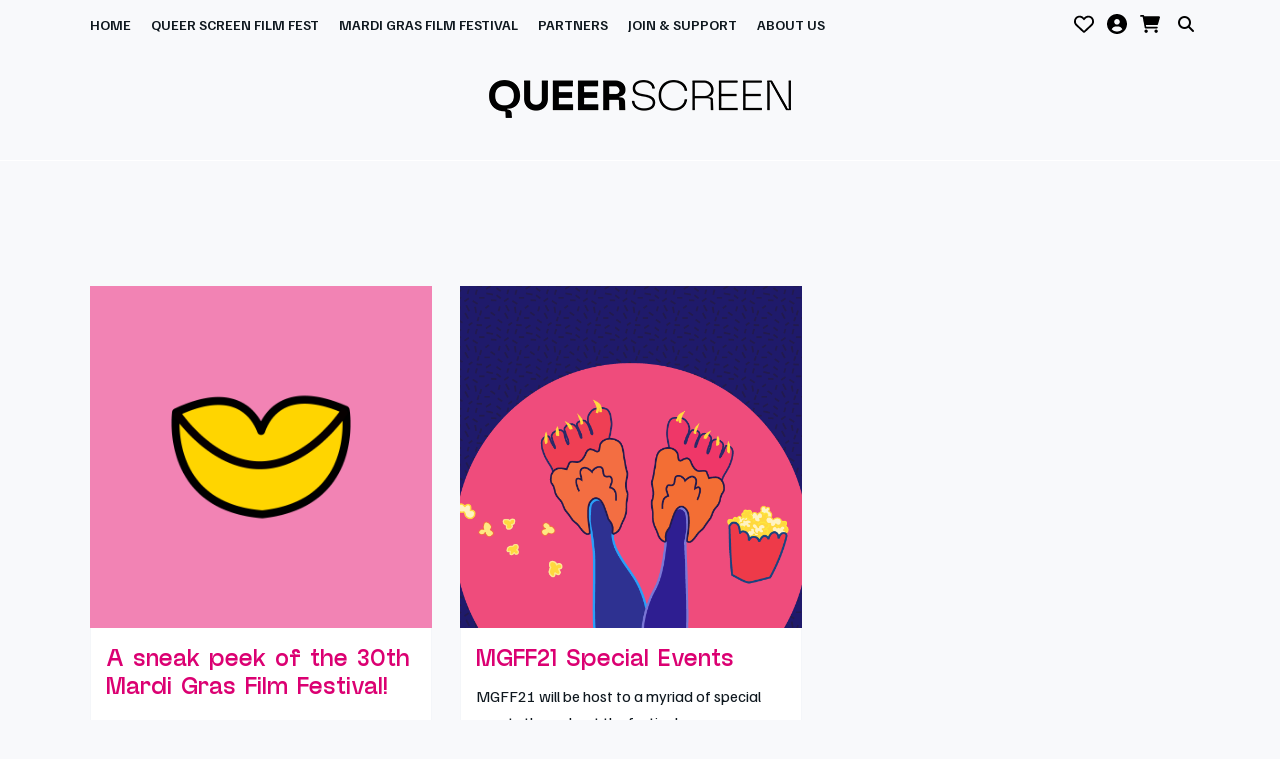

--- FILE ---
content_type: text/html; charset=UTF-8
request_url: https://queerscreen.org.au/category/latest-events/
body_size: 23139
content:
<!DOCTYPE html>
<html lang="en-US">
<head>
	<meta charset="UTF-8" />
	
				<meta name="viewport" content="width=device-width,initial-scale=1,user-scalable=no">
		
	<link rel="profile" href="http://gmpg.org/xfn/11" />
	<link rel="pingback" href="https://queerscreen.org.au/xmlrpc.php" />

	<meta name='robots' content='index, follow, max-image-preview:large, max-snippet:-1, max-video-preview:-1' />
<!-- Google tag (gtag.js) consent mode dataLayer added by Site Kit -->
<script type="text/javascript" id="google_gtagjs-js-consent-mode-data-layer">
/* <![CDATA[ */
window.dataLayer = window.dataLayer || [];function gtag(){dataLayer.push(arguments);}
gtag('consent', 'default', {"ad_personalization":"denied","ad_storage":"denied","ad_user_data":"denied","analytics_storage":"denied","functionality_storage":"denied","security_storage":"denied","personalization_storage":"denied","region":["AT","BE","BG","CH","CY","CZ","DE","DK","EE","ES","FI","FR","GB","GR","HR","HU","IE","IS","IT","LI","LT","LU","LV","MT","NL","NO","PL","PT","RO","SE","SI","SK"],"wait_for_update":500});
window._googlesitekitConsentCategoryMap = {"statistics":["analytics_storage"],"marketing":["ad_storage","ad_user_data","ad_personalization"],"functional":["functionality_storage","security_storage"],"preferences":["personalization_storage"]};
window._googlesitekitConsents = {"ad_personalization":"denied","ad_storage":"denied","ad_user_data":"denied","analytics_storage":"denied","functionality_storage":"denied","security_storage":"denied","personalization_storage":"denied","region":["AT","BE","BG","CH","CY","CZ","DE","DK","EE","ES","FI","FR","GB","GR","HR","HU","IE","IS","IT","LI","LT","LU","LV","MT","NL","NO","PL","PT","RO","SE","SI","SK"],"wait_for_update":500};
/* ]]> */
</script>
<!-- End Google tag (gtag.js) consent mode dataLayer added by Site Kit -->

	<!-- This site is optimized with the Yoast SEO Premium plugin v26.7 (Yoast SEO v26.7) - https://yoast.com/wordpress/plugins/seo/ -->
	<title>Latest Events Archives - Queer Screen</title>
	<link rel="canonical" href="https://queerscreen.org.au/category/latest-events/" />
	<meta property="og:locale" content="en_US" />
	<meta property="og:type" content="article" />
	<meta property="og:title" content="Latest Events Archives" />
	<meta property="og:url" content="https://queerscreen.org.au/category/latest-events/" />
	<meta property="og:site_name" content="Queer Screen" />
	<meta property="og:image" content="https://queerscreen.org.au/wp-content/uploads/2016/12/queer-screen-logo3.png" />
	<meta property="og:image:width" content="460" />
	<meta property="og:image:height" content="89" />
	<meta property="og:image:type" content="image/png" />
	<meta name="twitter:card" content="summary_large_image" />
	<meta name="twitter:site" content="@qscreen" />
	<script type="application/ld+json" class="yoast-schema-graph">{"@context":"https://schema.org","@graph":[{"@type":"CollectionPage","@id":"https://queerscreen.org.au/category/latest-events/","url":"https://queerscreen.org.au/category/latest-events/","name":"Latest Events Archives - Queer Screen","isPartOf":{"@id":"https://queerscreen.org.au/#website"},"primaryImageOfPage":{"@id":"https://queerscreen.org.au/category/latest-events/#primaryimage"},"image":{"@id":"https://queerscreen.org.au/category/latest-events/#primaryimage"},"thumbnailUrl":"https://queerscreen.org.au/wp-content/uploads/2022/11/Banner-Article-Lips-Light-Pink.png","breadcrumb":{"@id":"https://queerscreen.org.au/category/latest-events/#breadcrumb"},"inLanguage":"en-US"},{"@type":"ImageObject","inLanguage":"en-US","@id":"https://queerscreen.org.au/category/latest-events/#primaryimage","url":"https://queerscreen.org.au/wp-content/uploads/2022/11/Banner-Article-Lips-Light-Pink.png","contentUrl":"https://queerscreen.org.au/wp-content/uploads/2022/11/Banner-Article-Lips-Light-Pink.png","width":1500,"height":1500,"caption":"simplified Illustration of lips"},{"@type":"BreadcrumbList","@id":"https://queerscreen.org.au/category/latest-events/#breadcrumb","itemListElement":[{"@type":"ListItem","position":1,"name":"Home","item":"https://queerscreen.org.au/"},{"@type":"ListItem","position":2,"name":"Latest Events"}]},{"@type":"WebSite","@id":"https://queerscreen.org.au/#website","url":"https://queerscreen.org.au/","name":"Queer Screen","description":"Queer Screen the people behind the Mardi Gras Film Festival","publisher":{"@id":"https://queerscreen.org.au/#organization"},"potentialAction":[{"@type":"SearchAction","target":{"@type":"EntryPoint","urlTemplate":"https://queerscreen.org.au/?s={search_term_string}"},"query-input":{"@type":"PropertyValueSpecification","valueRequired":true,"valueName":"search_term_string"}}],"inLanguage":"en-US"},{"@type":"Organization","@id":"https://queerscreen.org.au/#organization","name":"Queer Screen","url":"https://queerscreen.org.au/","logo":{"@type":"ImageObject","inLanguage":"en-US","@id":"https://queerscreen.org.au/#/schema/logo/image/","url":"https://queerscreen.org.au/wp-content/uploads/2023/01/queer-screen-logo.png","contentUrl":"https://queerscreen.org.au/wp-content/uploads/2023/01/queer-screen-logo.png","width":1000,"height":1000,"caption":"Queer Screen"},"image":{"@id":"https://queerscreen.org.au/#/schema/logo/image/"},"sameAs":["https://www.facebook.com/queerscreen/","https://x.com/qscreen","https://www.instagram.com/queerscreen/","https://www.youtube.com/user/queerscreen","https://au.linkedin.com/company/queerscreen"]}]}</script>
	<!-- / Yoast SEO Premium plugin. -->


<link rel='dns-prefetch' href='//www.googletagmanager.com' />
<link rel='dns-prefetch' href='//fonts.googleapis.com' />
<style id='wp-img-auto-sizes-contain-inline-css' type='text/css'>
img:is([sizes=auto i],[sizes^="auto," i]){contain-intrinsic-size:3000px 1500px}
/*# sourceURL=wp-img-auto-sizes-contain-inline-css */
</style>
<style id='wp-emoji-styles-inline-css' type='text/css'>

	img.wp-smiley, img.emoji {
		display: inline !important;
		border: none !important;
		box-shadow: none !important;
		height: 1em !important;
		width: 1em !important;
		margin: 0 0.07em !important;
		vertical-align: -0.1em !important;
		background: none !important;
		padding: 0 !important;
	}
/*# sourceURL=wp-emoji-styles-inline-css */
</style>
<style id='wp-block-library-inline-css' type='text/css'>
:root{--wp-block-synced-color:#7a00df;--wp-block-synced-color--rgb:122,0,223;--wp-bound-block-color:var(--wp-block-synced-color);--wp-editor-canvas-background:#ddd;--wp-admin-theme-color:#007cba;--wp-admin-theme-color--rgb:0,124,186;--wp-admin-theme-color-darker-10:#006ba1;--wp-admin-theme-color-darker-10--rgb:0,107,160.5;--wp-admin-theme-color-darker-20:#005a87;--wp-admin-theme-color-darker-20--rgb:0,90,135;--wp-admin-border-width-focus:2px}@media (min-resolution:192dpi){:root{--wp-admin-border-width-focus:1.5px}}.wp-element-button{cursor:pointer}:root .has-very-light-gray-background-color{background-color:#eee}:root .has-very-dark-gray-background-color{background-color:#313131}:root .has-very-light-gray-color{color:#eee}:root .has-very-dark-gray-color{color:#313131}:root .has-vivid-green-cyan-to-vivid-cyan-blue-gradient-background{background:linear-gradient(135deg,#00d084,#0693e3)}:root .has-purple-crush-gradient-background{background:linear-gradient(135deg,#34e2e4,#4721fb 50%,#ab1dfe)}:root .has-hazy-dawn-gradient-background{background:linear-gradient(135deg,#faaca8,#dad0ec)}:root .has-subdued-olive-gradient-background{background:linear-gradient(135deg,#fafae1,#67a671)}:root .has-atomic-cream-gradient-background{background:linear-gradient(135deg,#fdd79a,#004a59)}:root .has-nightshade-gradient-background{background:linear-gradient(135deg,#330968,#31cdcf)}:root .has-midnight-gradient-background{background:linear-gradient(135deg,#020381,#2874fc)}:root{--wp--preset--font-size--normal:16px;--wp--preset--font-size--huge:42px}.has-regular-font-size{font-size:1em}.has-larger-font-size{font-size:2.625em}.has-normal-font-size{font-size:var(--wp--preset--font-size--normal)}.has-huge-font-size{font-size:var(--wp--preset--font-size--huge)}.has-text-align-center{text-align:center}.has-text-align-left{text-align:left}.has-text-align-right{text-align:right}.has-fit-text{white-space:nowrap!important}#end-resizable-editor-section{display:none}.aligncenter{clear:both}.items-justified-left{justify-content:flex-start}.items-justified-center{justify-content:center}.items-justified-right{justify-content:flex-end}.items-justified-space-between{justify-content:space-between}.screen-reader-text{border:0;clip-path:inset(50%);height:1px;margin:-1px;overflow:hidden;padding:0;position:absolute;width:1px;word-wrap:normal!important}.screen-reader-text:focus{background-color:#ddd;clip-path:none;color:#444;display:block;font-size:1em;height:auto;left:5px;line-height:normal;padding:15px 23px 14px;text-decoration:none;top:5px;width:auto;z-index:100000}html :where(.has-border-color){border-style:solid}html :where([style*=border-top-color]){border-top-style:solid}html :where([style*=border-right-color]){border-right-style:solid}html :where([style*=border-bottom-color]){border-bottom-style:solid}html :where([style*=border-left-color]){border-left-style:solid}html :where([style*=border-width]){border-style:solid}html :where([style*=border-top-width]){border-top-style:solid}html :where([style*=border-right-width]){border-right-style:solid}html :where([style*=border-bottom-width]){border-bottom-style:solid}html :where([style*=border-left-width]){border-left-style:solid}html :where(img[class*=wp-image-]){height:auto;max-width:100%}:where(figure){margin:0 0 1em}html :where(.is-position-sticky){--wp-admin--admin-bar--position-offset:var(--wp-admin--admin-bar--height,0px)}@media screen and (max-width:600px){html :where(.is-position-sticky){--wp-admin--admin-bar--position-offset:0px}}

/*# sourceURL=wp-block-library-inline-css */
</style><style id='global-styles-inline-css' type='text/css'>
:root{--wp--preset--aspect-ratio--square: 1;--wp--preset--aspect-ratio--4-3: 4/3;--wp--preset--aspect-ratio--3-4: 3/4;--wp--preset--aspect-ratio--3-2: 3/2;--wp--preset--aspect-ratio--2-3: 2/3;--wp--preset--aspect-ratio--16-9: 16/9;--wp--preset--aspect-ratio--9-16: 9/16;--wp--preset--color--black: #000000;--wp--preset--color--cyan-bluish-gray: #abb8c3;--wp--preset--color--white: #ffffff;--wp--preset--color--pale-pink: #f78da7;--wp--preset--color--vivid-red: #cf2e2e;--wp--preset--color--luminous-vivid-orange: #ff6900;--wp--preset--color--luminous-vivid-amber: #fcb900;--wp--preset--color--light-green-cyan: #7bdcb5;--wp--preset--color--vivid-green-cyan: #00d084;--wp--preset--color--pale-cyan-blue: #8ed1fc;--wp--preset--color--vivid-cyan-blue: #0693e3;--wp--preset--color--vivid-purple: #9b51e0;--wp--preset--gradient--vivid-cyan-blue-to-vivid-purple: linear-gradient(135deg,rgb(6,147,227) 0%,rgb(155,81,224) 100%);--wp--preset--gradient--light-green-cyan-to-vivid-green-cyan: linear-gradient(135deg,rgb(122,220,180) 0%,rgb(0,208,130) 100%);--wp--preset--gradient--luminous-vivid-amber-to-luminous-vivid-orange: linear-gradient(135deg,rgb(252,185,0) 0%,rgb(255,105,0) 100%);--wp--preset--gradient--luminous-vivid-orange-to-vivid-red: linear-gradient(135deg,rgb(255,105,0) 0%,rgb(207,46,46) 100%);--wp--preset--gradient--very-light-gray-to-cyan-bluish-gray: linear-gradient(135deg,rgb(238,238,238) 0%,rgb(169,184,195) 100%);--wp--preset--gradient--cool-to-warm-spectrum: linear-gradient(135deg,rgb(74,234,220) 0%,rgb(151,120,209) 20%,rgb(207,42,186) 40%,rgb(238,44,130) 60%,rgb(251,105,98) 80%,rgb(254,248,76) 100%);--wp--preset--gradient--blush-light-purple: linear-gradient(135deg,rgb(255,206,236) 0%,rgb(152,150,240) 100%);--wp--preset--gradient--blush-bordeaux: linear-gradient(135deg,rgb(254,205,165) 0%,rgb(254,45,45) 50%,rgb(107,0,62) 100%);--wp--preset--gradient--luminous-dusk: linear-gradient(135deg,rgb(255,203,112) 0%,rgb(199,81,192) 50%,rgb(65,88,208) 100%);--wp--preset--gradient--pale-ocean: linear-gradient(135deg,rgb(255,245,203) 0%,rgb(182,227,212) 50%,rgb(51,167,181) 100%);--wp--preset--gradient--electric-grass: linear-gradient(135deg,rgb(202,248,128) 0%,rgb(113,206,126) 100%);--wp--preset--gradient--midnight: linear-gradient(135deg,rgb(2,3,129) 0%,rgb(40,116,252) 100%);--wp--preset--font-size--small: 13px;--wp--preset--font-size--medium: 20px;--wp--preset--font-size--large: 36px;--wp--preset--font-size--x-large: 42px;--wp--preset--spacing--20: 0.44rem;--wp--preset--spacing--30: 0.67rem;--wp--preset--spacing--40: 1rem;--wp--preset--spacing--50: 1.5rem;--wp--preset--spacing--60: 2.25rem;--wp--preset--spacing--70: 3.38rem;--wp--preset--spacing--80: 5.06rem;--wp--preset--shadow--natural: 6px 6px 9px rgba(0, 0, 0, 0.2);--wp--preset--shadow--deep: 12px 12px 50px rgba(0, 0, 0, 0.4);--wp--preset--shadow--sharp: 6px 6px 0px rgba(0, 0, 0, 0.2);--wp--preset--shadow--outlined: 6px 6px 0px -3px rgb(255, 255, 255), 6px 6px rgb(0, 0, 0);--wp--preset--shadow--crisp: 6px 6px 0px rgb(0, 0, 0);}:where(.is-layout-flex){gap: 0.5em;}:where(.is-layout-grid){gap: 0.5em;}body .is-layout-flex{display: flex;}.is-layout-flex{flex-wrap: wrap;align-items: center;}.is-layout-flex > :is(*, div){margin: 0;}body .is-layout-grid{display: grid;}.is-layout-grid > :is(*, div){margin: 0;}:where(.wp-block-columns.is-layout-flex){gap: 2em;}:where(.wp-block-columns.is-layout-grid){gap: 2em;}:where(.wp-block-post-template.is-layout-flex){gap: 1.25em;}:where(.wp-block-post-template.is-layout-grid){gap: 1.25em;}.has-black-color{color: var(--wp--preset--color--black) !important;}.has-cyan-bluish-gray-color{color: var(--wp--preset--color--cyan-bluish-gray) !important;}.has-white-color{color: var(--wp--preset--color--white) !important;}.has-pale-pink-color{color: var(--wp--preset--color--pale-pink) !important;}.has-vivid-red-color{color: var(--wp--preset--color--vivid-red) !important;}.has-luminous-vivid-orange-color{color: var(--wp--preset--color--luminous-vivid-orange) !important;}.has-luminous-vivid-amber-color{color: var(--wp--preset--color--luminous-vivid-amber) !important;}.has-light-green-cyan-color{color: var(--wp--preset--color--light-green-cyan) !important;}.has-vivid-green-cyan-color{color: var(--wp--preset--color--vivid-green-cyan) !important;}.has-pale-cyan-blue-color{color: var(--wp--preset--color--pale-cyan-blue) !important;}.has-vivid-cyan-blue-color{color: var(--wp--preset--color--vivid-cyan-blue) !important;}.has-vivid-purple-color{color: var(--wp--preset--color--vivid-purple) !important;}.has-black-background-color{background-color: var(--wp--preset--color--black) !important;}.has-cyan-bluish-gray-background-color{background-color: var(--wp--preset--color--cyan-bluish-gray) !important;}.has-white-background-color{background-color: var(--wp--preset--color--white) !important;}.has-pale-pink-background-color{background-color: var(--wp--preset--color--pale-pink) !important;}.has-vivid-red-background-color{background-color: var(--wp--preset--color--vivid-red) !important;}.has-luminous-vivid-orange-background-color{background-color: var(--wp--preset--color--luminous-vivid-orange) !important;}.has-luminous-vivid-amber-background-color{background-color: var(--wp--preset--color--luminous-vivid-amber) !important;}.has-light-green-cyan-background-color{background-color: var(--wp--preset--color--light-green-cyan) !important;}.has-vivid-green-cyan-background-color{background-color: var(--wp--preset--color--vivid-green-cyan) !important;}.has-pale-cyan-blue-background-color{background-color: var(--wp--preset--color--pale-cyan-blue) !important;}.has-vivid-cyan-blue-background-color{background-color: var(--wp--preset--color--vivid-cyan-blue) !important;}.has-vivid-purple-background-color{background-color: var(--wp--preset--color--vivid-purple) !important;}.has-black-border-color{border-color: var(--wp--preset--color--black) !important;}.has-cyan-bluish-gray-border-color{border-color: var(--wp--preset--color--cyan-bluish-gray) !important;}.has-white-border-color{border-color: var(--wp--preset--color--white) !important;}.has-pale-pink-border-color{border-color: var(--wp--preset--color--pale-pink) !important;}.has-vivid-red-border-color{border-color: var(--wp--preset--color--vivid-red) !important;}.has-luminous-vivid-orange-border-color{border-color: var(--wp--preset--color--luminous-vivid-orange) !important;}.has-luminous-vivid-amber-border-color{border-color: var(--wp--preset--color--luminous-vivid-amber) !important;}.has-light-green-cyan-border-color{border-color: var(--wp--preset--color--light-green-cyan) !important;}.has-vivid-green-cyan-border-color{border-color: var(--wp--preset--color--vivid-green-cyan) !important;}.has-pale-cyan-blue-border-color{border-color: var(--wp--preset--color--pale-cyan-blue) !important;}.has-vivid-cyan-blue-border-color{border-color: var(--wp--preset--color--vivid-cyan-blue) !important;}.has-vivid-purple-border-color{border-color: var(--wp--preset--color--vivid-purple) !important;}.has-vivid-cyan-blue-to-vivid-purple-gradient-background{background: var(--wp--preset--gradient--vivid-cyan-blue-to-vivid-purple) !important;}.has-light-green-cyan-to-vivid-green-cyan-gradient-background{background: var(--wp--preset--gradient--light-green-cyan-to-vivid-green-cyan) !important;}.has-luminous-vivid-amber-to-luminous-vivid-orange-gradient-background{background: var(--wp--preset--gradient--luminous-vivid-amber-to-luminous-vivid-orange) !important;}.has-luminous-vivid-orange-to-vivid-red-gradient-background{background: var(--wp--preset--gradient--luminous-vivid-orange-to-vivid-red) !important;}.has-very-light-gray-to-cyan-bluish-gray-gradient-background{background: var(--wp--preset--gradient--very-light-gray-to-cyan-bluish-gray) !important;}.has-cool-to-warm-spectrum-gradient-background{background: var(--wp--preset--gradient--cool-to-warm-spectrum) !important;}.has-blush-light-purple-gradient-background{background: var(--wp--preset--gradient--blush-light-purple) !important;}.has-blush-bordeaux-gradient-background{background: var(--wp--preset--gradient--blush-bordeaux) !important;}.has-luminous-dusk-gradient-background{background: var(--wp--preset--gradient--luminous-dusk) !important;}.has-pale-ocean-gradient-background{background: var(--wp--preset--gradient--pale-ocean) !important;}.has-electric-grass-gradient-background{background: var(--wp--preset--gradient--electric-grass) !important;}.has-midnight-gradient-background{background: var(--wp--preset--gradient--midnight) !important;}.has-small-font-size{font-size: var(--wp--preset--font-size--small) !important;}.has-medium-font-size{font-size: var(--wp--preset--font-size--medium) !important;}.has-large-font-size{font-size: var(--wp--preset--font-size--large) !important;}.has-x-large-font-size{font-size: var(--wp--preset--font-size--x-large) !important;}
/*# sourceURL=global-styles-inline-css */
</style>

<style id='classic-theme-styles-inline-css' type='text/css'>
/*! This file is auto-generated */
.wp-block-button__link{color:#fff;background-color:#32373c;border-radius:9999px;box-shadow:none;text-decoration:none;padding:calc(.667em + 2px) calc(1.333em + 2px);font-size:1.125em}.wp-block-file__button{background:#32373c;color:#fff;text-decoration:none}
/*# sourceURL=/wp-includes/css/classic-themes.min.css */
</style>
<link rel='stylesheet' id='sr7css-css' href='//queerscreen.org.au/wp-content/plugins/revslider/public/css/sr7.css?ver=6.7.40' type='text/css' media='all' />
<link rel='stylesheet' id='mediaelement-css' href='https://queerscreen.org.au/wp-includes/js/mediaelement/mediaelementplayer-legacy.min.css?ver=4.2.17' type='text/css' media='all' />
<link rel='stylesheet' id='wp-mediaelement-css' href='https://queerscreen.org.au/wp-includes/js/mediaelement/wp-mediaelement.min.css?ver=6.9' type='text/css' media='all' />
<link rel='stylesheet' id='bridge-default-style-css' href='https://queerscreen.org.au/wp-content/themes/bridge/style.css?ver=6.9' type='text/css' media='all' />
<link rel='stylesheet' id='bridge-qode-font_awesome-css' href='https://queerscreen.org.au/wp-content/themes/bridge/css/font-awesome/css/font-awesome.min.css?ver=6.9' type='text/css' media='all' />
<link rel='stylesheet' id='bridge-qode-font_awesome_5-css' href='https://queerscreen.org.au/wp-content/themes/bridge/css/font-awesome-5/css/font-awesome-5.min.css?ver=6.9' type='text/css' media='all' />
<link rel='stylesheet' id='bridge-stylesheet-css' href='https://queerscreen.org.au/wp-content/themes/bridge/css/stylesheet.min.css?ver=6.9' type='text/css' media='all' />
<style id='bridge-stylesheet-inline-css' type='text/css'>
   .archive.disabled_footer_top .footer_top_holder, .archive.disabled_footer_bottom .footer_bottom_holder { display: none;}


/*# sourceURL=bridge-stylesheet-inline-css */
</style>
<link rel='stylesheet' id='bridge-print-css' href='https://queerscreen.org.au/wp-content/themes/bridge/css/print.css?ver=6.9' type='text/css' media='all' />
<link rel='stylesheet' id='bridge-style-dynamic-css' href='https://queerscreen.org.au/wp-content/themes/bridge/css/style_dynamic.css?ver=1768174644' type='text/css' media='all' />
<link rel='stylesheet' id='bridge-responsive-css' href='https://queerscreen.org.au/wp-content/themes/bridge/css/responsive.min.css?ver=6.9' type='text/css' media='all' />
<link rel='stylesheet' id='bridge-style-dynamic-responsive-css' href='https://queerscreen.org.au/wp-content/themes/bridge/css/style_dynamic_responsive.css?ver=1768174644' type='text/css' media='all' />
<link rel='stylesheet' id='js_composer_front-css' href='https://queerscreen.org.au/wp-content/plugins/js_composer/assets/css/js_composer.min.css?ver=8.7.2' type='text/css' media='all' />
<link rel='stylesheet' id='bridge-style-handle-google-fonts-css' href='https://fonts.googleapis.com/css?family=Raleway%3A100%2C200%2C300%2C400%2C500%2C600%2C700%2C800%2C900%2C100italic%2C300italic%2C400italic%2C700italic%7CPoppins%3A100%2C200%2C300%2C400%2C500%2C600%2C700%2C800%2C900%2C100italic%2C300italic%2C400italic%2C700italic%7CFamiljen+Grotesk%3A100%2C200%2C300%2C400%2C500%2C600%2C700%2C800%2C900%2C100italic%2C300italic%2C400italic%2C700italic&#038;subset=latin%2Clatin-ext&#038;ver=1.0.0' type='text/css' media='all' />
<link rel='stylesheet' id='bridge-core-dashboard-style-css' href='https://queerscreen.org.au/wp-content/plugins/bridge-core/modules/core-dashboard/assets/css/core-dashboard.min.css?ver=6.9' type='text/css' media='all' />
<link rel='stylesheet' id='bridge-childstyle-css' href='https://queerscreen.org.au/wp-content/themes/bridge-child/style.css?ver=6.9' type='text/css' media='all' />
<link rel='stylesheet' id='foundry-style-css' href='https://queerscreen.org.au/wp-content/themes/bridge-child/css/foundry.css?v=4.2.20&#038;ver=6.9' type='text/css' media='all' />
<link rel='stylesheet' id='ferve-style-css' href='https://queerscreen.org.au/wp-content/themes/bridge-child/ferve/css/main.css?v=4.2.1&#038;ver=6.9' type='text/css' media='all' />
<link rel='stylesheet' id='ferve-theme-style-css' href='https://queerscreen.org.au/wp-content/themes/bridge-child/ferve/css/default.css?v=4.2.0&#038;ver=6.9' type='text/css' media='all' />
<link rel='stylesheet' id='qcode-style-css' href='https://queerscreen.org.au/wp-content/themes/bridge-child/css/qode.css?v=1.0.1&#038;ver=6.9' type='text/css' media='all' />
<script type="text/javascript" src="https://queerscreen.org.au/wp-includes/js/jquery/jquery.min.js?ver=3.7.1" id="jquery-core-js"></script>
<script type="text/javascript" src="https://queerscreen.org.au/wp-includes/js/jquery/jquery-migrate.min.js?ver=3.4.1" id="jquery-migrate-js"></script>
<script type="text/javascript" src="//queerscreen.org.au/wp-content/plugins/revslider/public/js/libs/tptools.js?ver=6.7.40" id="tp-tools-js" async="async" data-wp-strategy="async"></script>
<script type="text/javascript" src="//queerscreen.org.au/wp-content/plugins/revslider/public/js/sr7.js?ver=6.7.40" id="sr7-js" async="async" data-wp-strategy="async"></script>
<script type="text/javascript" src="https://queerscreen.org.au/wp-content/themes/bridge-child/js/jquery.matchHeight.js?ver=6.9" id="match-height-js"></script>
<script type="text/javascript" src="https://queerscreen.org.au/wp-content/themes/bridge-child/js/foundry.js?v=2.0.0&amp;ver=6.9" id="foundry-script-js"></script>

<!-- Google tag (gtag.js) snippet added by Site Kit -->
<!-- Google Analytics snippet added by Site Kit -->
<!-- Google Ads snippet added by Site Kit -->
<script type="text/javascript" src="https://www.googletagmanager.com/gtag/js?id=GT-NS9R8BW" id="google_gtagjs-js" async></script>
<script type="text/javascript" id="google_gtagjs-js-after">
/* <![CDATA[ */
window.dataLayer = window.dataLayer || [];function gtag(){dataLayer.push(arguments);}
gtag("set","linker",{"domains":["queerscreen.org.au"]});
gtag("js", new Date());
gtag("set", "developer_id.dZTNiMT", true);
gtag("config", "GT-NS9R8BW");
gtag("config", "AW-679096875");
//# sourceURL=google_gtagjs-js-after
/* ]]> */
</script>
<script></script><link rel="https://api.w.org/" href="https://queerscreen.org.au/wp-json/" /><link rel="alternate" title="JSON" type="application/json" href="https://queerscreen.org.au/wp-json/wp/v2/categories/3" /><link rel="EditURI" type="application/rsd+xml" title="RSD" href="https://queerscreen.org.au/xmlrpc.php?rsd" />
<meta name="generator" content="WordPress 6.9" />

<!-- This site is using AdRotate v5.17.2 to display their advertisements - https://ajdg.solutions/ -->
<!-- AdRotate CSS -->
<style type="text/css" media="screen">
	.g { margin:0px; padding:0px; overflow:hidden; line-height:1; zoom:1; }
	.g img { height:auto; }
	.g-col { position:relative; float:left; }
	.g-col:first-child { margin-left: 0; }
	.g-col:last-child { margin-right: 0; }
	.g-3 { margin:0px 0px 0px 0px;width:100%; max-width:728px; height:100%; max-height:90px; }
	.g-4 { margin:0px 0px 0px 0px;width:100%; max-width:728px; height:100%; max-height:90px; }
	.g-5 { margin:0px 0px 0px 0px;width:100%; max-width:300px; height:100%; max-height:250px; }
	.g-6 { margin:0px 0px 0px 0px;width:100%; max-width:320px; height:100%; max-height:100px; }
	.g-7 { margin:0px 0px 0px 0px;width:100%; max-width:336px; height:100%; max-height:280px; }
	.g-8 { margin:0px 0px 0px 0px;width:100%; max-width:336px; height:100%; max-height:280px; }
	.g-9 { width:100%; max-width:728px; height:100%; max-height:200px; margin: 0 auto; }
	.g-10 { width:100%; max-width:728px; height:100%; max-height:200px; margin: 0 auto; }
	.g-11 { margin:0px;  width:100%; max-width:728px; height:100%; max-height:90px; }
	.g-12 { margin:0px;  width:100%; max-width:728px; height:100%; max-height:90px; }
	.g-13 { margin:0px;  width:100%; max-width:320px; height:100%; max-height:100px; }
	.g-14 { margin:0px;  width:100%; max-width:320px; height:100%; max-height:100px; }
	.g-15 { margin:0px;  width:100%; max-width:336px; height:100%; max-height:280px; }
	.g-16 { margin:0px;  width:100%; max-width:728px; height:100%; max-height:90px; }
	.g-17 { margin:0px;  width:100%; max-width:728px; height:100%; max-height:90px; }
	.g-18 { margin:0px;  width:100%; max-width:320px; height:100%; max-height:100px; }
	.g-19 { margin:0px;  width:100%; max-width:320px; height:100%; max-height:100px; }
	.g-20 { margin:0px;  width:100%; max-width:728px; height:100%; max-height:90px; }
	.g-21 { margin:0px;  width:100%; max-width:320px; height:100%; max-height:100px; }
	.g-22 { margin:0px;  width:100%; max-width:728px; height:100%; max-height:90px; }
	.g-23 { margin:0px;  width:100%; max-width:320px; height:100%; max-height:100px; }
	.g-24 { margin:0px;  width:100%; max-width:336px; height:100%; max-height:280px; }
	.g-25 { margin:0px;  width:100%; max-width:728px; height:100%; max-height:90px; }
	.g-26 { margin:0px;  width:100%; max-width:320px; height:100%; max-height:100px; }
	.g-27 { width:100%; max-width:728px; height:100%; max-height:90px; margin: 0 auto; }
	.g-28 { width:100%; max-width:320px; height:100%; max-height:100px; margin: 0 auto; }
	.g-29 { width:100%; max-width:728px; height:100%; max-height:90px; margin: 0 auto; }
	.g-30 {  margin: 0 auto; }
	@media only screen and (max-width: 480px) {
		.g-col, .g-dyn, .g-single { width:100%; margin-left:0; margin-right:0; }
	}
</style>
<!-- /AdRotate CSS -->

<!-- start Simple Custom CSS and JS -->
<script>
  (function(w, d, t, h, s, n) {
    w.FlodeskObject = n;
    var fn = function() {
      (w[n].q = w[n].q || []).push(arguments);
    };
    w[n] = w[n] || fn;
    var f = d.getElementsByTagName(t)[0];
    var v = '?v=' + Math.floor(new Date().getTime() / (120 * 1000)) * 60;
    var sm = d.createElement(t);
    sm.async = true;
    sm.type = 'module';
    sm.src = h + s + '.mjs' + v;
    f.parentNode.insertBefore(sm, f);
    var sn = d.createElement(t);
    sn.async = true;
    sn.noModule = true;
    sn.src = h + s + '.js' + v;
    f.parentNode.insertBefore(sn, f);
  })(window, document, 'script', 'https://assets.flodesk.com', '/universal', 'fd');
</script><!-- end Simple Custom CSS and JS -->
<!-- start Simple Custom CSS and JS -->
<link rel="stylesheet" href="https://use.typekit.net/srw6ynw.css"><!-- end Simple Custom CSS and JS -->

<link rel='stylesheet' id='6921-css' href='//queerscreen.org.au/wp-content/uploads/custom-css-js/6921.css?v=2548' type="text/css" media='all' />
<meta name="generator" content="Site Kit by Google 1.170.0" /><script type="text/javascript">
(function(url){
	if(/(?:Chrome\/26\.0\.1410\.63 Safari\/537\.31|WordfenceTestMonBot)/.test(navigator.userAgent)){ return; }
	var addEvent = function(evt, handler) {
		if (window.addEventListener) {
			document.addEventListener(evt, handler, false);
		} else if (window.attachEvent) {
			document.attachEvent('on' + evt, handler);
		}
	};
	var removeEvent = function(evt, handler) {
		if (window.removeEventListener) {
			document.removeEventListener(evt, handler, false);
		} else if (window.detachEvent) {
			document.detachEvent('on' + evt, handler);
		}
	};
	var evts = 'contextmenu dblclick drag dragend dragenter dragleave dragover dragstart drop keydown keypress keyup mousedown mousemove mouseout mouseover mouseup mousewheel scroll'.split(' ');
	var logHuman = function() {
		if (window.wfLogHumanRan) { return; }
		window.wfLogHumanRan = true;
		var wfscr = document.createElement('script');
		wfscr.type = 'text/javascript';
		wfscr.async = true;
		wfscr.src = url + '&r=' + Math.random();
		(document.getElementsByTagName('head')[0]||document.getElementsByTagName('body')[0]).appendChild(wfscr);
		for (var i = 0; i < evts.length; i++) {
			removeEvent(evts[i], logHuman);
		}
	};
	for (var i = 0; i < evts.length; i++) {
		addEvent(evts[i], logHuman);
	}
})('//queerscreen.org.au/?wordfence_lh=1&hid=083D59A7A795A3F025CB35EEF759209F');
</script><meta name="generator" content="Powered by WPBakery Page Builder - drag and drop page builder for WordPress."/>

<!-- Google Tag Manager snippet added by Site Kit -->
<script type="text/javascript">
/* <![CDATA[ */

			( function( w, d, s, l, i ) {
				w[l] = w[l] || [];
				w[l].push( {'gtm.start': new Date().getTime(), event: 'gtm.js'} );
				var f = d.getElementsByTagName( s )[0],
					j = d.createElement( s ), dl = l != 'dataLayer' ? '&l=' + l : '';
				j.async = true;
				j.src = 'https://www.googletagmanager.com/gtm.js?id=' + i + dl;
				f.parentNode.insertBefore( j, f );
			} )( window, document, 'script', 'dataLayer', 'GTM-TP9G6G4' );
			
/* ]]> */
</script>

<!-- End Google Tag Manager snippet added by Site Kit -->
<link rel="preconnect" href="https://fonts.googleapis.com">
<link rel="preconnect" href="https://fonts.gstatic.com/" crossorigin>
<meta name="generator" content="Powered by Slider Revolution 6.7.40 - responsive, Mobile-Friendly Slider Plugin for WordPress with comfortable drag and drop interface." />
<link rel="icon" href="https://queerscreen.org.au/wp-content/uploads/2025/11/cropped-QS-Logo-100-32x32.jpg" sizes="32x32" />
<link rel="icon" href="https://queerscreen.org.au/wp-content/uploads/2025/11/cropped-QS-Logo-100-192x192.jpg" sizes="192x192" />
<link rel="apple-touch-icon" href="https://queerscreen.org.au/wp-content/uploads/2025/11/cropped-QS-Logo-100-180x180.jpg" />
<meta name="msapplication-TileImage" content="https://queerscreen.org.au/wp-content/uploads/2025/11/cropped-QS-Logo-100-270x270.jpg" />
<script>
	window._tpt			??= {};
	window.SR7			??= {};
	_tpt.R				??= {};
	_tpt.R.fonts		??= {};
	_tpt.R.fonts.customFonts??= {};
	SR7.devMode			=  false;
	SR7.F 				??= {};
	SR7.G				??= {};
	SR7.LIB				??= {};
	SR7.E				??= {};
	SR7.E.gAddons		??= {};
	SR7.E.php 			??= {};
	SR7.E.nonce			= '4e7dff2e76';
	SR7.E.ajaxurl		= 'https://queerscreen.org.au/wp-admin/admin-ajax.php';
	SR7.E.resturl		= 'https://queerscreen.org.au/wp-json/';
	SR7.E.slug_path		= 'revslider/revslider.php';
	SR7.E.slug			= 'revslider';
	SR7.E.plugin_url	= 'https://queerscreen.org.au/wp-content/plugins/revslider/';
	SR7.E.wp_plugin_url = 'https://queerscreen.org.au/wp-content/plugins/';
	SR7.E.revision		= '6.7.40';
	SR7.E.fontBaseUrl	= '';
	SR7.G.breakPoints 	= [1240,1024,778,480];
	SR7.G.fSUVW 		= false;
	SR7.E.modules 		= ['module','page','slide','layer','draw','animate','srtools','canvas','defaults','carousel','navigation','media','modifiers','migration'];
	SR7.E.libs 			= ['WEBGL'];
	SR7.E.css 			= ['csslp','cssbtns','cssfilters','cssnav','cssmedia'];
	SR7.E.resources		= {};
	SR7.E.ytnc			= false;
	SR7.JSON			??= {};
/*! Slider Revolution 7.0 - Page Processor */
!function(){"use strict";window.SR7??={},window._tpt??={},SR7.version="Slider Revolution 6.7.16",_tpt.getMobileZoom=()=>_tpt.is_mobile?document.documentElement.clientWidth/window.innerWidth:1,_tpt.getWinDim=function(t){_tpt.screenHeightWithUrlBar??=window.innerHeight;let e=SR7.F?.modal?.visible&&SR7.M[SR7.F.module.getIdByAlias(SR7.F.modal.requested)];_tpt.scrollBar=window.innerWidth!==document.documentElement.clientWidth||e&&window.innerWidth!==e.c.module.clientWidth,_tpt.winW=_tpt.getMobileZoom()*window.innerWidth-(_tpt.scrollBar||"prepare"==t?_tpt.scrollBarW??_tpt.mesureScrollBar():0),_tpt.winH=_tpt.getMobileZoom()*window.innerHeight,_tpt.winWAll=document.documentElement.clientWidth},_tpt.getResponsiveLevel=function(t,e){return SR7.G.fSUVW?_tpt.closestGE(t,window.innerWidth):_tpt.closestGE(t,_tpt.winWAll)},_tpt.mesureScrollBar=function(){let t=document.createElement("div");return t.className="RSscrollbar-measure",t.style.width="100px",t.style.height="100px",t.style.overflow="scroll",t.style.position="absolute",t.style.top="-9999px",document.body.appendChild(t),_tpt.scrollBarW=t.offsetWidth-t.clientWidth,document.body.removeChild(t),_tpt.scrollBarW},_tpt.loadCSS=async function(t,e,s){return s?_tpt.R.fonts.required[e].status=1:(_tpt.R[e]??={},_tpt.R[e].status=1),new Promise(((i,n)=>{if(_tpt.isStylesheetLoaded(t))s?_tpt.R.fonts.required[e].status=2:_tpt.R[e].status=2,i();else{const o=document.createElement("link");o.rel="stylesheet";let l="text",r="css";o["type"]=l+"/"+r,o.href=t,o.onload=()=>{s?_tpt.R.fonts.required[e].status=2:_tpt.R[e].status=2,i()},o.onerror=()=>{s?_tpt.R.fonts.required[e].status=3:_tpt.R[e].status=3,n(new Error(`Failed to load CSS: ${t}`))},document.head.appendChild(o)}}))},_tpt.addContainer=function(t){const{tag:e="div",id:s,class:i,datas:n,textContent:o,iHTML:l}=t,r=document.createElement(e);if(s&&""!==s&&(r.id=s),i&&""!==i&&(r.className=i),n)for(const[t,e]of Object.entries(n))"style"==t?r.style.cssText=e:r.setAttribute(`data-${t}`,e);return o&&(r.textContent=o),l&&(r.innerHTML=l),r},_tpt.collector=function(){return{fragment:new DocumentFragment,add(t){var e=_tpt.addContainer(t);return this.fragment.appendChild(e),e},append(t){t.appendChild(this.fragment)}}},_tpt.isStylesheetLoaded=function(t){let e=t.split("?")[0];return Array.from(document.querySelectorAll('link[rel="stylesheet"], link[rel="preload"]')).some((t=>t.href.split("?")[0]===e))},_tpt.preloader={requests:new Map,preloaderTemplates:new Map,show:function(t,e){if(!e||!t)return;const{type:s,color:i}=e;if(s<0||"off"==s)return;const n=`preloader_${s}`;let o=this.preloaderTemplates.get(n);o||(o=this.build(s,i),this.preloaderTemplates.set(n,o)),this.requests.has(t)||this.requests.set(t,{count:0});const l=this.requests.get(t);clearTimeout(l.timer),l.count++,1===l.count&&(l.timer=setTimeout((()=>{l.preloaderClone=o.cloneNode(!0),l.anim&&l.anim.kill(),void 0!==_tpt.gsap?l.anim=_tpt.gsap.fromTo(l.preloaderClone,1,{opacity:0},{opacity:1}):l.preloaderClone.classList.add("sr7-fade-in"),t.appendChild(l.preloaderClone)}),150))},hide:function(t){if(!this.requests.has(t))return;const e=this.requests.get(t);e.count--,e.count<0&&(e.count=0),e.anim&&e.anim.kill(),0===e.count&&(clearTimeout(e.timer),e.preloaderClone&&(e.preloaderClone.classList.remove("sr7-fade-in"),e.anim=_tpt.gsap.to(e.preloaderClone,.3,{opacity:0,onComplete:function(){e.preloaderClone.remove()}})))},state:function(t){if(!this.requests.has(t))return!1;return this.requests.get(t).count>0},build:(t,e="#ffffff",s="")=>{if(t<0||"off"===t)return null;const i=parseInt(t);if(t="prlt"+i,isNaN(i))return null;if(_tpt.loadCSS(SR7.E.plugin_url+"public/css/preloaders/t"+i+".css","preloader_"+t),isNaN(i)||i<6){const n=`background-color:${e}`,o=1===i||2==i?n:"",l=3===i||4==i?n:"",r=_tpt.collector();["dot1","dot2","bounce1","bounce2","bounce3"].forEach((t=>r.add({tag:"div",class:t,datas:{style:l}})));const d=_tpt.addContainer({tag:"sr7-prl",class:`${t} ${s}`,datas:{style:o}});return r.append(d),d}{let n={};if(7===i){let t;e.startsWith("#")?(t=e.replace("#",""),t=`rgba(${parseInt(t.substring(0,2),16)}, ${parseInt(t.substring(2,4),16)}, ${parseInt(t.substring(4,6),16)}, `):e.startsWith("rgb")&&(t=e.slice(e.indexOf("(")+1,e.lastIndexOf(")")).split(",").map((t=>t.trim())),t=`rgba(${t[0]}, ${t[1]}, ${t[2]}, `),t&&(n.style=`border-top-color: ${t}0.65); border-bottom-color: ${t}0.15); border-left-color: ${t}0.65); border-right-color: ${t}0.15)`)}else 12===i&&(n.style=`background:${e}`);const o=[10,0,4,2,5,9,0,4,4,2][i-6],l=_tpt.collector(),r=l.add({tag:"div",class:"sr7-prl-inner",datas:n});Array.from({length:o}).forEach((()=>r.appendChild(l.add({tag:"span",datas:{style:`background:${e}`}}))));const d=_tpt.addContainer({tag:"sr7-prl",class:`${t} ${s}`});return l.append(d),d}}},SR7.preLoader={show:(t,e)=>{"off"!==(SR7.M[t]?.settings?.pLoader?.type??"off")&&_tpt.preloader.show(e||SR7.M[t].c.module,SR7.M[t]?.settings?.pLoader??{color:"#fff",type:10})},hide:(t,e)=>{"off"!==(SR7.M[t]?.settings?.pLoader?.type??"off")&&_tpt.preloader.hide(e||SR7.M[t].c.module)},state:(t,e)=>_tpt.preloader.state(e||SR7.M[t].c.module)},_tpt.prepareModuleHeight=function(t){window.SR7.M??={},window.SR7.M[t.id]??={},"ignore"==t.googleFont&&(SR7.E.ignoreGoogleFont=!0);let e=window.SR7.M[t.id];if(null==_tpt.scrollBarW&&_tpt.mesureScrollBar(),e.c??={},e.states??={},e.settings??={},e.settings.size??={},t.fixed&&(e.settings.fixed=!0),e.c.module=document.querySelector("sr7-module#"+t.id),e.c.adjuster=e.c.module.getElementsByTagName("sr7-adjuster")[0],e.c.content=e.c.module.getElementsByTagName("sr7-content")[0],"carousel"==t.type&&(e.c.carousel=e.c.content.getElementsByTagName("sr7-carousel")[0]),null==e.c.module||null==e.c.module)return;t.plType&&t.plColor&&(e.settings.pLoader={type:t.plType,color:t.plColor}),void 0===t.plType||"off"===t.plType||SR7.preLoader.state(t.id)&&SR7.preLoader.state(t.id,e.c.module)||SR7.preLoader.show(t.id,e.c.module),_tpt.winW||_tpt.getWinDim("prepare"),_tpt.getWinDim();let s=""+e.c.module.dataset?.modal;"modal"==s||"true"==s||"undefined"!==s&&"false"!==s||(e.settings.size.fullWidth=t.size.fullWidth,e.LEV??=_tpt.getResponsiveLevel(window.SR7.G.breakPoints,t.id),t.vpt=_tpt.fillArray(t.vpt,5),e.settings.vPort=t.vpt[e.LEV],void 0!==t.el&&"720"==t.el[4]&&t.gh[4]!==t.el[4]&&"960"==t.el[3]&&t.gh[3]!==t.el[3]&&"768"==t.el[2]&&t.gh[2]!==t.el[2]&&delete t.el,e.settings.size.height=null==t.el||null==t.el[e.LEV]||0==t.el[e.LEV]||"auto"==t.el[e.LEV]?_tpt.fillArray(t.gh,5,-1):_tpt.fillArray(t.el,5,-1),e.settings.size.width=_tpt.fillArray(t.gw,5,-1),e.settings.size.minHeight=_tpt.fillArray(t.mh??[0],5,-1),e.cacheSize={fullWidth:e.settings.size?.fullWidth,fullHeight:e.settings.size?.fullHeight},void 0!==t.off&&(t.off?.t&&(e.settings.size.m??={})&&(e.settings.size.m.t=t.off.t),t.off?.b&&(e.settings.size.m??={})&&(e.settings.size.m.b=t.off.b),t.off?.l&&(e.settings.size.p??={})&&(e.settings.size.p.l=t.off.l),t.off?.r&&(e.settings.size.p??={})&&(e.settings.size.p.r=t.off.r),e.offsetPrepared=!0),_tpt.updatePMHeight(t.id,t,!0))},_tpt.updatePMHeight=(t,e,s)=>{let i=SR7.M[t];var n=i.settings.size.fullWidth?_tpt.winW:i.c.module.parentNode.offsetWidth;n=0===n||isNaN(n)?_tpt.winW:n;let o=i.settings.size.width[i.LEV]||i.settings.size.width[i.LEV++]||i.settings.size.width[i.LEV--]||n,l=i.settings.size.height[i.LEV]||i.settings.size.height[i.LEV++]||i.settings.size.height[i.LEV--]||0,r=i.settings.size.minHeight[i.LEV]||i.settings.size.minHeight[i.LEV++]||i.settings.size.minHeight[i.LEV--]||0;if(l="auto"==l?0:l,l=parseInt(l),"carousel"!==e.type&&(n-=parseInt(e.onw??0)||0),i.MP=!i.settings.size.fullWidth&&n<o||_tpt.winW<o?Math.min(1,n/o):1,e.size.fullScreen||e.size.fullHeight){let t=parseInt(e.fho)||0,s=(""+e.fho).indexOf("%")>-1;e.newh=_tpt.winH-(s?_tpt.winH*t/100:t)}else e.newh=i.MP*Math.max(l,r);if(e.newh+=(parseInt(e.onh??0)||0)+(parseInt(e.carousel?.pt)||0)+(parseInt(e.carousel?.pb)||0),void 0!==e.slideduration&&(e.newh=Math.max(e.newh,parseInt(e.slideduration)/3)),e.shdw&&_tpt.buildShadow(e.id,e),i.c.adjuster.style.height=e.newh+"px",i.c.module.style.height=e.newh+"px",i.c.content.style.height=e.newh+"px",i.states.heightPrepared=!0,i.dims??={},i.dims.moduleRect=i.c.module.getBoundingClientRect(),i.c.content.style.left="-"+i.dims.moduleRect.left+"px",!i.settings.size.fullWidth)return s&&requestAnimationFrame((()=>{n!==i.c.module.parentNode.offsetWidth&&_tpt.updatePMHeight(e.id,e)})),void _tpt.bgStyle(e.id,e,window.innerWidth==_tpt.winW,!0);_tpt.bgStyle(e.id,e,window.innerWidth==_tpt.winW,!0),requestAnimationFrame((function(){s&&requestAnimationFrame((()=>{n!==i.c.module.parentNode.offsetWidth&&_tpt.updatePMHeight(e.id,e)}))})),i.earlyResizerFunction||(i.earlyResizerFunction=function(){requestAnimationFrame((function(){_tpt.getWinDim(),_tpt.moduleDefaults(e.id,e),_tpt.updateSlideBg(t,!0)}))},window.addEventListener("resize",i.earlyResizerFunction))},_tpt.buildShadow=function(t,e){let s=SR7.M[t];null==s.c.shadow&&(s.c.shadow=document.createElement("sr7-module-shadow"),s.c.shadow.classList.add("sr7-shdw-"+e.shdw),s.c.content.appendChild(s.c.shadow))},_tpt.bgStyle=async(t,e,s,i,n)=>{const o=SR7.M[t];if((e=e??o.settings).fixed&&!o.c.module.classList.contains("sr7-top-fixed")&&(o.c.module.classList.add("sr7-top-fixed"),o.c.module.style.position="fixed",o.c.module.style.width="100%",o.c.module.style.top="0px",o.c.module.style.left="0px",o.c.module.style.pointerEvents="none",o.c.module.style.zIndex=5e3,o.c.content.style.pointerEvents="none"),null==o.c.bgcanvas){let t=document.createElement("sr7-module-bg"),l=!1;if("string"==typeof e?.bg?.color&&e?.bg?.color.includes("{"))if(_tpt.gradient&&_tpt.gsap)e.bg.color=_tpt.gradient.convert(e.bg.color);else try{let t=JSON.parse(e.bg.color);(t?.orig||t?.string)&&(e.bg.color=JSON.parse(e.bg.color))}catch(t){return}let r="string"==typeof e?.bg?.color?e?.bg?.color||"transparent":e?.bg?.color?.string??e?.bg?.color?.orig??e?.bg?.color?.color??"transparent";if(t.style["background"+(String(r).includes("grad")?"":"Color")]=r,("transparent"!==r||n)&&(l=!0),o.offsetPrepared&&(t.style.visibility="hidden"),e?.bg?.image?.src&&(t.style.backgroundImage=`url(${e?.bg?.image.src})`,t.style.backgroundSize=""==(e.bg.image?.size??"")?"cover":e.bg.image.size,t.style.backgroundPosition=e.bg.image.position,t.style.backgroundRepeat=""==e.bg.image.repeat||null==e.bg.image.repeat?"no-repeat":e.bg.image.repeat,l=!0),!l)return;o.c.bgcanvas=t,e.size.fullWidth?t.style.width=_tpt.winW-(s&&_tpt.winH<document.body.offsetHeight?_tpt.scrollBarW:0)+"px":i&&(t.style.width=o.c.module.offsetWidth+"px"),e.sbt?.use?o.c.content.appendChild(o.c.bgcanvas):o.c.module.appendChild(o.c.bgcanvas)}o.c.bgcanvas.style.height=void 0!==e.newh?e.newh+"px":("carousel"==e.type?o.dims.module.h:o.dims.content.h)+"px",o.c.bgcanvas.style.left=!s&&e.sbt?.use||o.c.bgcanvas.closest("SR7-CONTENT")?"0px":"-"+(o?.dims?.moduleRect?.left??0)+"px"},_tpt.updateSlideBg=function(t,e){const s=SR7.M[t];let i=s.settings;s?.c?.bgcanvas&&(i.size.fullWidth?s.c.bgcanvas.style.width=_tpt.winW-(e&&_tpt.winH<document.body.offsetHeight?_tpt.scrollBarW:0)+"px":preparing&&(s.c.bgcanvas.style.width=s.c.module.offsetWidth+"px"))},_tpt.moduleDefaults=(t,e)=>{let s=SR7.M[t];null!=s&&null!=s.c&&null!=s.c.module&&(s.dims??={},s.dims.moduleRect=s.c.module.getBoundingClientRect(),s.c.content.style.left="-"+s.dims.moduleRect.left+"px",s.c.content.style.width=_tpt.winW-_tpt.scrollBarW+"px","carousel"==e.type&&(s.c.module.style.overflow="visible"),_tpt.bgStyle(t,e,window.innerWidth==_tpt.winW))},_tpt.getOffset=t=>{var e=t.getBoundingClientRect(),s=window.pageXOffset||document.documentElement.scrollLeft,i=window.pageYOffset||document.documentElement.scrollTop;return{top:e.top+i,left:e.left+s}},_tpt.fillArray=function(t,e){let s,i;t=Array.isArray(t)?t:[t];let n=Array(e),o=t.length;for(i=0;i<t.length;i++)n[i+(e-o)]=t[i],null==s&&"#"!==t[i]&&(s=t[i]);for(let t=0;t<e;t++)void 0!==n[t]&&"#"!=n[t]||(n[t]=s),s=n[t];return n},_tpt.closestGE=function(t,e){let s=Number.MAX_VALUE,i=-1;for(let n=0;n<t.length;n++)t[n]-1>=e&&t[n]-1-e<s&&(s=t[n]-1-e,i=n);return++i}}();</script>
<noscript><style> .wpb_animate_when_almost_visible { opacity: 1; }</style></noscript></head>

<body class="archive category category-latest-events category-3 wp-theme-bridge wp-child-theme-bridge-child bridge-core-3.3.4.6 qode-optimizer-1.0.4  footer_responsive_adv qode-content-sidebar-responsive transparent_content qode-child-theme-ver-1.0.0 qode-theme-ver-30.8.8.6 qode-theme-bridge qode_header_in_grid wpb-js-composer js-comp-ver-8.7.2 vc_responsive" itemscope itemtype="http://schema.org/WebPage">


		<!-- Google Tag Manager (noscript) snippet added by Site Kit -->
		<noscript>
			<iframe src="https://www.googletagmanager.com/ns.html?id=GTM-TP9G6G4" height="0" width="0" style="display:none;visibility:hidden"></iframe>
		</noscript>
		<!-- End Google Tag Manager (noscript) snippet added by Site Kit -->
		

<div class="wrapper">
	<div class="wrapper_inner">

    
		<!-- Google Analytics start -->
				<!-- Google Analytics end -->

		
	<header class=" has_top centered_logo scroll_header_top_area  fixed_top_header scrolled_not_transparent with_border page_header">
    <div class="header_inner clearfix">
		
<form role="search" action="https://queerscreen.org.au/" class="qode_search_form_3" method="get">
	    <div class="container">
        <div class="container_inner clearfix">
							                <div class="form_holder_outer">
                    <div class="form_holder">

                        <input type="text" placeholder="Search" name="s" class="qode_search_field" autocomplete="off" />
                        <div class="qode_search_close">
                            <a href="#">
								<i class="qode_icon_font_awesome_5 fa5 fa fa-times " ></i>                            </a>
                        </div>
                    </div>
                </div>
								        </div>
    </div>
</form>        <div class="header_top_bottom_holder">
			                <div class="top_header clearfix" style='background-color:rgba(248, 249, 251, 1);' >
					                    <div class="container">
                        <div class="container_inner clearfix">
															                                <div class="left">
                                    <div class="inner">
                                        <nav class="main_menu drop_down right">
											<ul id="menu-00-non-festival-navigation" class=""><li id="nav-menu-item-27148" class="menu-item menu-item-type-post_type menu-item-object-page menu-item-home  narrow"><a href="https://queerscreen.org.au/" class=""><i class="menu_icon blank fa"></i><span>Home</span><span class="plus"></span></a></li>
<li id="nav-menu-item-27495" class="menu-item menu-item-type-post_type menu-item-object-page menu-item-has-children  has_sub narrow"><a href="https://queerscreen.org.au/queer-screen-film-fest-old/" class=""><i class="menu_icon blank fa"></i><span>Queer Screen Film Fest</span><span class="plus"></span></a>
<div class="second"><div class="inner"><ul>
	<li id="nav-menu-item-27937" class="menu-item menu-item-type-custom menu-item-object-custom "><a href="https://drive.google.com/file/d/1m9tjlp_Q14IbQujZ4lp5R5IHo_ca-pxn/view?usp=sharing" class=""><i class="menu_icon blank fa"></i><span>Festival Program</span><span class="plus"></span></a></li>
	<li id="nav-menu-item-21275" class="menu-item menu-item-type-post_type menu-item-object-post "><a href="https://queerscreen.org.au/pitch-your-film-at-pitch-off/" class=""><i class="menu_icon blank fa"></i><span>Pitch Off</span><span class="plus"></span></a></li>
	<li id="nav-menu-item-21006" class="menu-item menu-item-type-post_type menu-item-object-post "><a href="https://queerscreen.org.au/past-festivals/" class=""><i class="menu_icon blank fa"></i><span>Festival Archive</span><span class="plus"></span></a></li>
</ul></div></div>
</li>
<li id="nav-menu-item-27500" class="menu-item menu-item-type-post_type menu-item-object-page menu-item-has-children  has_sub narrow"><a href="https://queerscreen.org.au/mardi-gras-film-festival-old/" class=""><i class="menu_icon blank fa"></i><span>Mardi Gras Film Festival</span><span class="plus"></span></a>
<div class="second"><div class="inner"><ul>
	<li id="nav-menu-item-28619" class="menu-item menu-item-type-post_type menu-item-object-page "><a href="https://queerscreen.org.au/whats-on/" class=""><i class="menu_icon blank fa"></i><span>Festival Program</span><span class="plus"></span></a></li>
	<li id="nav-menu-item-28615" class="menu-item menu-item-type-post_type menu-item-object-post "><a href="https://queerscreen.org.au/mgff-ticketings-and-flexi-passes/" class=""><i class="menu_icon blank fa"></i><span>Tickets and Flexi Passes</span><span class="plus"></span></a></li>
	<li id="nav-menu-item-27657" class="menu-item menu-item-type-post_type menu-item-object-page "><a href="https://queerscreen.org.au/venues/" class=""><i class="menu_icon blank fa"></i><span>Venues</span><span class="plus"></span></a></li>
	<li id="nav-menu-item-28616" class="menu-item menu-item-type-post_type menu-item-object-page "><a href="https://queerscreen.org.au/content-advice/" class=""><i class="menu_icon blank fa"></i><span>Content Advice</span><span class="plus"></span></a></li>
	<li id="nav-menu-item-28618" class="menu-item menu-item-type-post_type menu-item-object-page "><a href="https://queerscreen.org.au/accessibility/" class=""><i class="menu_icon blank fa"></i><span>Accessibilty</span><span class="plus"></span></a></li>
	<li id="nav-menu-item-28617" class="menu-item menu-item-type-post_type menu-item-object-post "><a href="https://queerscreen.org.au/caring-for-community/" class=""><i class="menu_icon blank fa"></i><span>Caring for Community</span><span class="plus"></span></a></li>
	<li id="nav-menu-item-27501" class="menu-item menu-item-type-post_type menu-item-object-post menu-item-has-children sub"><a href="https://queerscreen.org.au/past-festivals/" class=""><i class="menu_icon blank fa"></i><span>Film Festival Archive</span><span class="plus"></span><i class="q_menu_arrow fa fa-angle-right"></i></a>
	<ul>
		<li id="nav-menu-item-27938" class="menu-item menu-item-type-custom menu-item-object-custom "><a href="https://filmfreeway.com/QueerScreenMardiGrasFilmFestival" class=""><i class="menu_icon blank fa"></i><span>Festival Submissions</span><span class="plus"></span></a></li>
		<li id="nav-menu-item-21010" class="menu-item menu-item-type-post_type menu-item-object-post "><a href="https://queerscreen.org.au/my-queer-career/" class=""><i class="menu_icon blank fa"></i><span>My Queer Career</span><span class="plus"></span></a></li>
		<li id="nav-menu-item-21009" class="menu-item menu-item-type-post_type menu-item-object-page "><a href="https://queerscreen.org.au/filmmakers/queer-screen-film-fund/" class=""><i class="menu_icon blank fa"></i><span>Queer Screen Completion Fund</span><span class="plus"></span></a></li>
	</ul>
</li>
</ul></div></div>
</li>
<li id="nav-menu-item-21015" class="menu-item menu-item-type-post_type menu-item-object-page menu-item-has-children  has_sub narrow"><a href="https://queerscreen.org.au/partnership-opportunities/" class=""><i class="menu_icon blank fa"></i><span>Partners</span><span class="plus"></span></a>
<div class="second"><div class="inner"><ul>
	<li id="nav-menu-item-24742" class="menu-item menu-item-type-post_type menu-item-object-page "><a href="https://queerscreen.org.au/about-us/partners/" class=""><i class="menu_icon blank fa"></i><span>Our Partners</span><span class="plus"></span></a></li>
	<li id="nav-menu-item-27577" class="menu-item menu-item-type-post_type menu-item-object-page "><a href="https://queerscreen.org.au/partnership-opportunities/" class=""><i class="menu_icon blank fa"></i><span>Partnership &#038; Advertising Opportunities</span><span class="plus"></span></a></li>
</ul></div></div>
</li>
<li id="nav-menu-item-21011" class="nav-highlight menu-item menu-item-type-post_type menu-item-object-page menu-item-has-children  has_sub narrow"><a href="https://queerscreen.org.au/support-us/" class=""><i class="menu_icon blank fa"></i><span>Join &#038; Support</span><span class="plus"></span></a>
<div class="second"><div class="inner"><ul>
	<li id="nav-menu-item-25424" class="menu-item menu-item-type-post_type menu-item-object-page "><a href="https://queerscreen.org.au/support-us/donate/" class=""><i class="menu_icon blank fa"></i><span>Donate</span><span class="plus"></span></a></li>
	<li id="nav-menu-item-22299" class="menu-item menu-item-type-post_type menu-item-object-page "><a href="https://queerscreen.org.au/support-us/volunteer/" class=""><i class="menu_icon blank fa"></i><span>Volunteer</span><span class="plus"></span></a></li>
	<li id="nav-menu-item-21014" class="menu-item menu-item-type-post_type menu-item-object-page "><a href="https://queerscreen.org.au/support-us/membership/" class=""><i class="menu_icon blank fa"></i><span>Queer Screen Membership</span><span class="plus"></span></a></li>
	<li id="nav-menu-item-21012" class="menu-item menu-item-type-post_type menu-item-object-page "><a href="https://queerscreen.org.au/support-us/bequest/" class=""><i class="menu_icon blank fa"></i><span>Bequest to Queer Screen</span><span class="plus"></span></a></li>
</ul></div></div>
</li>
<li id="nav-menu-item-21018" class="menu-item menu-item-type-post_type menu-item-object-page menu-item-has-children  has_sub narrow"><a href="https://queerscreen.org.au/about-us/" class=""><i class="menu_icon blank fa"></i><span>About Us</span><span class="plus"></span></a>
<div class="second"><div class="inner"><ul>
	<li id="nav-menu-item-21024" class="menu-item menu-item-type-post_type menu-item-object-page "><a href="https://queerscreen.org.au/about-us/vision-mission-and-values/" class=""><i class="menu_icon blank fa"></i><span>Who We Are</span><span class="plus"></span></a></li>
	<li id="nav-menu-item-21019" class="menu-item menu-item-type-post_type menu-item-object-page "><a href="https://queerscreen.org.au/about-us/our-team/" class=""><i class="menu_icon blank fa"></i><span>Our Team</span><span class="plus"></span></a></li>
	<li id="nav-menu-item-21022" class="menu-item menu-item-type-post_type menu-item-object-page "><a href="https://queerscreen.org.au/about-us/history/" class=""><i class="menu_icon blank fa"></i><span>Our History</span><span class="plus"></span></a></li>
	<li id="nav-menu-item-21026" class="menu-item menu-item-type-post_type menu-item-object-page "><a href="https://queerscreen.org.au/join-mailing-list/" class=""><i class="menu_icon blank fa"></i><span>Festival Newsletter</span><span class="plus"></span></a></li>
	<li id="nav-menu-item-22650" class="menu-item menu-item-type-post_type menu-item-object-page "><a href="https://queerscreen.org.au/about-us/curatorial-services/" class=""><i class="menu_icon blank fa"></i><span>Curatorial Services</span><span class="plus"></span></a></li>
</ul></div></div>
</li>
</ul>                                        </nav>
											<div class="mobile_menu_button">
		<span>
			<i class="qode_icon_font_awesome_5 fa5 fa fa-bars " ></i>		</span>
	</div>
                                    </div>
                                </div>
                                <div class="right">
                                    <div class="inner">
                                        <div class="side_menu_button_wrapper right">
                                            <div class="header_bottom_right_widget_holder">
												                                            </div>
											                                            <div class="side_menu_button">
												<ul class="ferve-header-icons">
	<li id="ft_nav_wish">
		<a href="https://tix.queerscreen.org.au/Account/Wishlist"><span class="fticon-desc">Wishlist</span></a>
	</li>
	<li id="ft_nav_account">
		<a href="https://tix.queerscreen.org.au/Account/Login?returnUrl=%2FCart"><span class="fticon-desc">Account</span></a>
	</li>
	<li id="ft_nav_cart">
	<a href="https://tix.queerscreen.org.au/Cart">
		<div data-count="0" data-ignorezero="1" id="ft_cartCount"></div>
		<span class="fticon-desc">Cart</span></a>
	</li>
</ul>
    <a class="search_button search_covers_header large" href="javascript:void(0)">
		<i class="qode_icon_font_awesome_5 fa5 fa fa-search " ></i>    </a>
 


	


												
                                            </div>
                                        </div>
                                    </div>
                                </div>
								<nav class="mobile_menu">
	<ul id="menu-00-non-festival-navigation-1" class=""><li id="mobile-menu-item-27148" class="menu-item menu-item-type-post_type menu-item-object-page menu-item-home "><a href="https://queerscreen.org.au/" class=""><span>Home</span></a><span class="mobile_arrow"><i class="fa fa-angle-right"></i><i class="fa fa-angle-down"></i></span></li>
<li id="mobile-menu-item-27495" class="menu-item menu-item-type-post_type menu-item-object-page menu-item-has-children  has_sub"><a href="https://queerscreen.org.au/queer-screen-film-fest-old/" class=""><span>Queer Screen Film Fest</span></a><span class="mobile_arrow"><i class="fa fa-angle-right"></i><i class="fa fa-angle-down"></i></span>
<ul class="sub_menu">
	<li id="mobile-menu-item-27937" class="menu-item menu-item-type-custom menu-item-object-custom "><a href="https://drive.google.com/file/d/1m9tjlp_Q14IbQujZ4lp5R5IHo_ca-pxn/view?usp=sharing" class=""><span>Festival Program</span></a><span class="mobile_arrow"><i class="fa fa-angle-right"></i><i class="fa fa-angle-down"></i></span></li>
	<li id="mobile-menu-item-21275" class="menu-item menu-item-type-post_type menu-item-object-post "><a href="https://queerscreen.org.au/pitch-your-film-at-pitch-off/" class=""><span>Pitch Off</span></a><span class="mobile_arrow"><i class="fa fa-angle-right"></i><i class="fa fa-angle-down"></i></span></li>
	<li id="mobile-menu-item-21006" class="menu-item menu-item-type-post_type menu-item-object-post "><a href="https://queerscreen.org.au/past-festivals/" class=""><span>Festival Archive</span></a><span class="mobile_arrow"><i class="fa fa-angle-right"></i><i class="fa fa-angle-down"></i></span></li>
</ul>
</li>
<li id="mobile-menu-item-27500" class="menu-item menu-item-type-post_type menu-item-object-page menu-item-has-children  has_sub"><a href="https://queerscreen.org.au/mardi-gras-film-festival-old/" class=""><span>Mardi Gras Film Festival</span></a><span class="mobile_arrow"><i class="fa fa-angle-right"></i><i class="fa fa-angle-down"></i></span>
<ul class="sub_menu">
	<li id="mobile-menu-item-28619" class="menu-item menu-item-type-post_type menu-item-object-page "><a href="https://queerscreen.org.au/whats-on/" class=""><span>Festival Program</span></a><span class="mobile_arrow"><i class="fa fa-angle-right"></i><i class="fa fa-angle-down"></i></span></li>
	<li id="mobile-menu-item-28615" class="menu-item menu-item-type-post_type menu-item-object-post "><a href="https://queerscreen.org.au/mgff-ticketings-and-flexi-passes/" class=""><span>Tickets and Flexi Passes</span></a><span class="mobile_arrow"><i class="fa fa-angle-right"></i><i class="fa fa-angle-down"></i></span></li>
	<li id="mobile-menu-item-27657" class="menu-item menu-item-type-post_type menu-item-object-page "><a href="https://queerscreen.org.au/venues/" class=""><span>Venues</span></a><span class="mobile_arrow"><i class="fa fa-angle-right"></i><i class="fa fa-angle-down"></i></span></li>
	<li id="mobile-menu-item-28616" class="menu-item menu-item-type-post_type menu-item-object-page "><a href="https://queerscreen.org.au/content-advice/" class=""><span>Content Advice</span></a><span class="mobile_arrow"><i class="fa fa-angle-right"></i><i class="fa fa-angle-down"></i></span></li>
	<li id="mobile-menu-item-28618" class="menu-item menu-item-type-post_type menu-item-object-page "><a href="https://queerscreen.org.au/accessibility/" class=""><span>Accessibilty</span></a><span class="mobile_arrow"><i class="fa fa-angle-right"></i><i class="fa fa-angle-down"></i></span></li>
	<li id="mobile-menu-item-28617" class="menu-item menu-item-type-post_type menu-item-object-post "><a href="https://queerscreen.org.au/caring-for-community/" class=""><span>Caring for Community</span></a><span class="mobile_arrow"><i class="fa fa-angle-right"></i><i class="fa fa-angle-down"></i></span></li>
	<li id="mobile-menu-item-27501" class="menu-item menu-item-type-post_type menu-item-object-post menu-item-has-children  has_sub"><a href="https://queerscreen.org.au/past-festivals/" class=""><span>Film Festival Archive</span></a><span class="mobile_arrow"><i class="fa fa-angle-right"></i><i class="fa fa-angle-down"></i></span>
	<ul class="sub_menu">
		<li id="mobile-menu-item-27938" class="menu-item menu-item-type-custom menu-item-object-custom "><a href="https://filmfreeway.com/QueerScreenMardiGrasFilmFestival" class=""><span>Festival Submissions</span></a><span class="mobile_arrow"><i class="fa fa-angle-right"></i><i class="fa fa-angle-down"></i></span></li>
		<li id="mobile-menu-item-21010" class="menu-item menu-item-type-post_type menu-item-object-post "><a href="https://queerscreen.org.au/my-queer-career/" class=""><span>My Queer Career</span></a><span class="mobile_arrow"><i class="fa fa-angle-right"></i><i class="fa fa-angle-down"></i></span></li>
		<li id="mobile-menu-item-21009" class="menu-item menu-item-type-post_type menu-item-object-page "><a href="https://queerscreen.org.au/filmmakers/queer-screen-film-fund/" class=""><span>Queer Screen Completion Fund</span></a><span class="mobile_arrow"><i class="fa fa-angle-right"></i><i class="fa fa-angle-down"></i></span></li>
	</ul>
</li>
</ul>
</li>
<li id="mobile-menu-item-21015" class="menu-item menu-item-type-post_type menu-item-object-page menu-item-has-children  has_sub"><a href="https://queerscreen.org.au/partnership-opportunities/" class=""><span>Partners</span></a><span class="mobile_arrow"><i class="fa fa-angle-right"></i><i class="fa fa-angle-down"></i></span>
<ul class="sub_menu">
	<li id="mobile-menu-item-24742" class="menu-item menu-item-type-post_type menu-item-object-page "><a href="https://queerscreen.org.au/about-us/partners/" class=""><span>Our Partners</span></a><span class="mobile_arrow"><i class="fa fa-angle-right"></i><i class="fa fa-angle-down"></i></span></li>
	<li id="mobile-menu-item-27577" class="menu-item menu-item-type-post_type menu-item-object-page "><a href="https://queerscreen.org.au/partnership-opportunities/" class=""><span>Partnership &#038; Advertising Opportunities</span></a><span class="mobile_arrow"><i class="fa fa-angle-right"></i><i class="fa fa-angle-down"></i></span></li>
</ul>
</li>
<li id="mobile-menu-item-21011" class="nav-highlight menu-item menu-item-type-post_type menu-item-object-page menu-item-has-children  has_sub"><a href="https://queerscreen.org.au/support-us/" class=""><span>Join &#038; Support</span></a><span class="mobile_arrow"><i class="fa fa-angle-right"></i><i class="fa fa-angle-down"></i></span>
<ul class="sub_menu">
	<li id="mobile-menu-item-25424" class="menu-item menu-item-type-post_type menu-item-object-page "><a href="https://queerscreen.org.au/support-us/donate/" class=""><span>Donate</span></a><span class="mobile_arrow"><i class="fa fa-angle-right"></i><i class="fa fa-angle-down"></i></span></li>
	<li id="mobile-menu-item-22299" class="menu-item menu-item-type-post_type menu-item-object-page "><a href="https://queerscreen.org.au/support-us/volunteer/" class=""><span>Volunteer</span></a><span class="mobile_arrow"><i class="fa fa-angle-right"></i><i class="fa fa-angle-down"></i></span></li>
	<li id="mobile-menu-item-21014" class="menu-item menu-item-type-post_type menu-item-object-page "><a href="https://queerscreen.org.au/support-us/membership/" class=""><span>Queer Screen Membership</span></a><span class="mobile_arrow"><i class="fa fa-angle-right"></i><i class="fa fa-angle-down"></i></span></li>
	<li id="mobile-menu-item-21012" class="menu-item menu-item-type-post_type menu-item-object-page "><a href="https://queerscreen.org.au/support-us/bequest/" class=""><span>Bequest to Queer Screen</span></a><span class="mobile_arrow"><i class="fa fa-angle-right"></i><i class="fa fa-angle-down"></i></span></li>
</ul>
</li>
<li id="mobile-menu-item-21018" class="menu-item menu-item-type-post_type menu-item-object-page menu-item-has-children  has_sub"><a href="https://queerscreen.org.au/about-us/" class=""><span>About Us</span></a><span class="mobile_arrow"><i class="fa fa-angle-right"></i><i class="fa fa-angle-down"></i></span>
<ul class="sub_menu">
	<li id="mobile-menu-item-21024" class="menu-item menu-item-type-post_type menu-item-object-page "><a href="https://queerscreen.org.au/about-us/vision-mission-and-values/" class=""><span>Who We Are</span></a><span class="mobile_arrow"><i class="fa fa-angle-right"></i><i class="fa fa-angle-down"></i></span></li>
	<li id="mobile-menu-item-21019" class="menu-item menu-item-type-post_type menu-item-object-page "><a href="https://queerscreen.org.au/about-us/our-team/" class=""><span>Our Team</span></a><span class="mobile_arrow"><i class="fa fa-angle-right"></i><i class="fa fa-angle-down"></i></span></li>
	<li id="mobile-menu-item-21022" class="menu-item menu-item-type-post_type menu-item-object-page "><a href="https://queerscreen.org.au/about-us/history/" class=""><span>Our History</span></a><span class="mobile_arrow"><i class="fa fa-angle-right"></i><i class="fa fa-angle-down"></i></span></li>
	<li id="mobile-menu-item-21026" class="menu-item menu-item-type-post_type menu-item-object-page "><a href="https://queerscreen.org.au/join-mailing-list/" class=""><span>Festival Newsletter</span></a><span class="mobile_arrow"><i class="fa fa-angle-right"></i><i class="fa fa-angle-down"></i></span></li>
	<li id="mobile-menu-item-22650" class="menu-item menu-item-type-post_type menu-item-object-page "><a href="https://queerscreen.org.au/about-us/curatorial-services/" class=""><span>Curatorial Services</span></a><span class="mobile_arrow"><i class="fa fa-angle-right"></i><i class="fa fa-angle-down"></i></span></li>
</ul>
</li>
</ul></nav>																                        </div>
                    </div>
				                </div>
			            <div class="bottom_header clearfix" style=' background-color:rgba(248, 249, 251, 1);' >
				                <div class="container">
                    <div class="container_inner clearfix">
													                            <div class="header_inner_center">
								<div class="logo_wrapper" style="height:19px">
	<div class="q_logo">
		<a itemprop="url" href="https://queerscreen.org.au/" style="height:19px">
             <img itemprop="image" class="normal" src="https://queerscreen.org.au/wp-content/uploads/2025/07/logo-2025-2.png" alt="Logo"> 												 <img itemprop="image" class="mobile" src="https://queerscreen.org.au/wp-content/uploads/2025/07/QS-Logo-Black-500px-wide.png" alt="Logo"/> 					</a>
	</div>
	</div>								                            </div>

														                    </div>
                </div>
			            </div>
        </div>
    </div>
</header>	
	
    
    	
    
    <div class="content content_top_margin_none">
        <div class="content_inner  ">
    			<div class="title_outer title_without_animation"    data-height="100">
		<div class="title title_size_large  position_left " style="height:100px;">
			<div class="image not_responsive"></div>
										<div class="title_holder"  style="padding-top:0;height:100px;">
					<div class="container">
						<div class="container_inner clearfix">
								<div class="title_subtitle_holder" >
                                                                																													<h1 ><span>Latest Events</span></h1>
																				
																																					                                                            </div>
						</div>
					</div>
				</div>
								</div>
			</div>
    
		<div class="container">
        		<div class="container_inner default_template_holder clearfix">
           
							<div class="two_columns_66_33 background_color_sidebar grid2 clearfix">
					<div class="column1">
						<div class="column_inner">
							<div class="blog_holder masonry masonry_pagination">

			<div class="blog_holder_grid_sizer"></div>
		<div class="blog_holder_grid_gutter"></div>
	
    <!--if template name is defined than it is used our template and we can use query '$blog_query'-->
    
        <!--otherwise it is archive or category page and we don't have query-->
        <!--fwp-loop-->
            		<article id="post-18404" class="post-18404 post type-post status-publish format-standard has-post-thumbnail hentry category-2023-mardi-gras-film-festival category-latest-events category-news tag-mgff23">
							<div class="post_image">
					<a itemprop="url" href="https://queerscreen.org.au/a-sneak-peek-of-the-30th-mardi-gras-film-festival/" target="_self" title="A sneak peek of the 30th Mardi Gras Film Festival!">
						<img width="1500" height="1500" src="https://queerscreen.org.au/wp-content/uploads/2022/11/Banner-Article-Lips-Light-Pink.png" class="attachment-full size-full wp-post-image" alt="simplified Illustration of lips" decoding="async" fetchpriority="high" srcset="https://queerscreen.org.au/wp-content/uploads/2022/11/Banner-Article-Lips-Light-Pink.png 1500w, https://queerscreen.org.au/wp-content/uploads/2022/11/Banner-Article-Lips-Light-Pink-300x300.png 300w, https://queerscreen.org.au/wp-content/uploads/2022/11/Banner-Article-Lips-Light-Pink-1024x1024.png 1024w, https://queerscreen.org.au/wp-content/uploads/2022/11/Banner-Article-Lips-Light-Pink-150x150.png 150w, https://queerscreen.org.au/wp-content/uploads/2022/11/Banner-Article-Lips-Light-Pink-768x768.png 768w, https://queerscreen.org.au/wp-content/uploads/2022/11/Banner-Article-Lips-Light-Pink-570x570.png 570w, https://queerscreen.org.au/wp-content/uploads/2022/11/Banner-Article-Lips-Light-Pink-500x500.png 500w, https://queerscreen.org.au/wp-content/uploads/2022/11/Banner-Article-Lips-Light-Pink-1000x1000.png 1000w, https://queerscreen.org.au/wp-content/uploads/2022/11/Banner-Article-Lips-Light-Pink-700x700.png 700w" sizes="(max-width: 1500px) 100vw, 1500px" />					</a>
				</div>
						<div class="post_text">
				<div class="post_text_inner">
					<h5 itemprop="name" class="entry_title"><a itemprop="url" href="https://queerscreen.org.au/a-sneak-peek-of-the-30th-mardi-gras-film-festival/" target="_self" title="A sneak peek of the 30th Mardi Gras Film Festival!">A sneak peek of the 30th Mardi Gras Film Festival!</a></h5>
					<p itemprop="description" class="post_excerpt">Save the date! Queer Screen's 30th Mardi Gras Film Festival is coming and we'll have a stack of great LGBTIQ+ titles from around the globe for you to enjoy....</p>					<div class="post_info">
						<span itemprop="dateCreated" class="time entry_date updated">08 November, 2022<meta itemprop="interactionCount" content="UserComments: 0"/></span>
											</div>
				</div>
			</div>
		</article>
		

                    		<article id="post-14377" class="post-14377 post type-post status-publish format-standard has-post-thumbnail hentry category-latest-events tag-mgff21 tag-special-events">
							<div class="post_image">
					<a itemprop="url" href="https://queerscreen.org.au/mgff21-special-events/" target="_self" title="MGFF21 Special Events">
						<img width="601" height="601" src="https://queerscreen.org.au/wp-content/uploads/2021/01/MGFF21-feature-05.png" class="attachment-full size-full wp-post-image" alt="" decoding="async" srcset="https://queerscreen.org.au/wp-content/uploads/2021/01/MGFF21-feature-05.png 601w, https://queerscreen.org.au/wp-content/uploads/2021/01/MGFF21-feature-05-300x300.png 300w, https://queerscreen.org.au/wp-content/uploads/2021/01/MGFF21-feature-05-150x150.png 150w, https://queerscreen.org.au/wp-content/uploads/2021/01/MGFF21-feature-05-570x570.png 570w, https://queerscreen.org.au/wp-content/uploads/2021/01/MGFF21-feature-05-500x500.png 500w" sizes="(max-width: 601px) 100vw, 601px" />					</a>
				</div>
						<div class="post_text">
				<div class="post_text_inner">
					<h5 itemprop="name" class="entry_title"><a itemprop="url" href="https://queerscreen.org.au/mgff21-special-events/" target="_self" title="MGFF21 Special Events">MGFF21 Special Events</a></h5>
					<p itemprop="description" class="post_excerpt">MGFF21 will be host to a myriad of special events throughout the festival....</p>					<div class="post_info">
						<span itemprop="dateCreated" class="time entry_date updated">11 January, 2021<meta itemprop="interactionCount" content="UserComments: 0"/></span>
											</div>
				</div>
			</div>
		</article>
		

                    		<article id="post-8949" class="post-8949 post type-post status-publish format-standard has-post-thumbnail hentry category-latest-events">
							<div class="post_image">
					<a itemprop="url" href="https://queerscreen.org.au/special-preview-screening-boy-erased/" target="_self" title="Special Preview Screening: Boy Erased">
						<img width="1024" height="1024" src="https://queerscreen.org.au/wp-content/uploads/2018/10/boy_erased.jpg" class="attachment-full size-full wp-post-image" alt="" decoding="async" srcset="https://queerscreen.org.au/wp-content/uploads/2018/10/boy_erased.jpg 1024w, https://queerscreen.org.au/wp-content/uploads/2018/10/boy_erased-150x150.jpg 150w, https://queerscreen.org.au/wp-content/uploads/2018/10/boy_erased-300x300.jpg 300w, https://queerscreen.org.au/wp-content/uploads/2018/10/boy_erased-768x768.jpg 768w, https://queerscreen.org.au/wp-content/uploads/2018/10/boy_erased-570x570.jpg 570w, https://queerscreen.org.au/wp-content/uploads/2018/10/boy_erased-500x500.jpg 500w, https://queerscreen.org.au/wp-content/uploads/2018/10/boy_erased-1000x1000.jpg 1000w, https://queerscreen.org.au/wp-content/uploads/2018/10/boy_erased-700x700.jpg 700w" sizes="(max-width: 1024px) 100vw, 1024px" />					</a>
				</div>
						<div class="post_text">
				<div class="post_text_inner">
					<h5 itemprop="name" class="entry_title"><a itemprop="url" href="https://queerscreen.org.au/special-preview-screening-boy-erased/" target="_self" title="Special Preview Screening: Boy Erased">Special Preview Screening: Boy Erased</a></h5>
					<p itemprop="description" class="post_excerpt">Queer Screen is thrilled to present a special preview screening of Boy Erased thanks to Universal Pictures.

Boy Erased tells the story of Jared (Lucas Hedges), the son of a Baptist pastor in a small American town, who is outed to his parents (Nicole Kidman and Russell Crowe) at age...</p>					<div class="post_info">
						<span itemprop="dateCreated" class="time entry_date updated">10 October, 2018<meta itemprop="interactionCount" content="UserComments: 0"/></span>
											</div>
				</div>
			</div>
		</article>
		

                    		<article id="post-4543" class="post-4543 post type-post status-publish format-standard has-post-thumbnail hentry category-latest-events">
							<div class="post_image">
					<a itemprop="url" href="https://queerscreen.org.au/liz-in-september-free-blue-mountains-screening/" target="_self" title="Liz in September &#8211; Free Blue Mountains Screening">
						<img width="1000" height="449" src="https://queerscreen.org.au/wp-content/uploads/2016/05/Liz-in-September-1.jpg" class="attachment-full size-full wp-post-image" alt="" decoding="async" loading="lazy" srcset="https://queerscreen.org.au/wp-content/uploads/2016/05/Liz-in-September-1.jpg 1000w, https://queerscreen.org.au/wp-content/uploads/2016/05/Liz-in-September-1-300x134.jpg 300w" sizes="auto, (max-width: 1000px) 100vw, 1000px" />					</a>
				</div>
						<div class="post_text">
				<div class="post_text_inner">
					<h5 itemprop="name" class="entry_title"><a itemprop="url" href="https://queerscreen.org.au/liz-in-september-free-blue-mountains-screening/" target="_self" title="Liz in September &#8211; Free Blue Mountains Screening">Liz in September &#8211; Free Blue Mountains Screening</a></h5>
					<p itemprop="description" class="post_excerpt">

Queer Screen are pleased to announce a Free Screening of Liz in September on Sunday June 5th at the beautiful Carrington Hotel in Katoomba.  Tickets are Free, but space is limited, so be quick to book.

In her first film since coming out of the closet, the...</p>					<div class="post_info">
						<span itemprop="dateCreated" class="time entry_date updated">25 May, 2016<meta itemprop="interactionCount" content="UserComments: 0"/></span>
											</div>
				</div>
			</div>
		</article>
		

                                </div>
                                                    						</div>
					</div>
					<div class="column2">
							<div class="column_inner">
		<aside class="sidebar">
							
					</aside>
	</div>
	
					</div>
				</div>
				</div>
        	</div>
		
	</div>
</div>



	<footer >
		<div class="footer_inner clearfix">
				<div class="footer_top_holder">
            			<div class="footer_top">
								<div class="container">
					<div class="container_inner">
										<div id="custom_html-2" class="widget_text widget widget_custom_html"><div class="textwidget custom-html-widget">	<a style="padding: 0 10px 0 10px;" href="https://www.facebook.com/queerscreen/" target="_blank">Facebook</a> <a style="padding: 0 10px 0 10px;" href="https://www.instagram.com/queerscreen/" target="_blank">Instagram</a><a style="padding: 0 10px 0 10px;" href="https://www.linkedin.com/company/queerscreen/" target="_blank">LinkedIn</a><a style="padding: 0 10px 0 10px;" href="https://www.youtube.com/user/queerscreen" target="_blank">YouTube</a> <a style="padding: 0 10px 0 10px;" href="https://queerscreen.org.au/join-mailing-list/" target="_blank">Subscribe to our eNews</a> <a style="padding: 0 10px 0 10px;" href="https://queerscreen.org.au/accessibility/" target="_blank">Accessibility</a> <a style="padding: 0 10px 0 10px;" href="https://queerscreen.org.au/contact-us/" target="_blank">Contact Us</a></div></div>									</div>
				</div>
							</div>
					</div>
							<div class="footer_bottom_holder">
                								<div class="container">
					<div class="container_inner">
									<div class="footer_bottom">
							<div class="textwidget"><p>Copyright © Queer Screen 2026 | ABN 60 059 963 110 | Registered not for profit charity | <a href="https://queerscreen.org.au/privacy-policy/">Privacy Policy</a><noscript>You need to enable JavaScript to run this app.</noscript></p>
</div>
					</div>
									</div>
			</div>
						</div>
				</div>
	</footer>
		
</div>
</div>
<script type="speculationrules">
{"prefetch":[{"source":"document","where":{"and":[{"href_matches":"/*"},{"not":{"href_matches":["/wp-*.php","/wp-admin/*","/wp-content/uploads/*","/wp-content/*","/wp-content/plugins/*","/wp-content/themes/bridge-child/*","/wp-content/themes/bridge/*","/*\\?(.+)"]}},{"not":{"selector_matches":"a[rel~=\"nofollow\"]"}},{"not":{"selector_matches":".no-prefetch, .no-prefetch a"}}]},"eagerness":"conservative"}]}
</script>
<script type="text/javascript" id="adrotate-groups-js-extra">
/* <![CDATA[ */
var impression_object = {"ajax_url":"https://queerscreen.org.au/wp-admin/admin-ajax.php"};
//# sourceURL=adrotate-groups-js-extra
/* ]]> */
</script>
<script type="text/javascript" src="https://queerscreen.org.au/wp-content/plugins/adrotate/library/jquery.groups.js" id="adrotate-groups-js"></script>
<script type="text/javascript" id="adrotate-clicker-js-extra">
/* <![CDATA[ */
var click_object = {"ajax_url":"https://queerscreen.org.au/wp-admin/admin-ajax.php"};
//# sourceURL=adrotate-clicker-js-extra
/* ]]> */
</script>
<script type="text/javascript" src="https://queerscreen.org.au/wp-content/plugins/adrotate/library/jquery.clicker.js" id="adrotate-clicker-js"></script>
<script type="text/javascript" src="https://queerscreen.org.au/wp-content/themes/bridge/js/plugins/doubletaptogo.js?ver=6.9" id="doubleTapToGo-js"></script>
<script type="text/javascript" src="https://queerscreen.org.au/wp-content/themes/bridge/js/plugins/modernizr.min.js?ver=6.9" id="modernizr-js"></script>
<script type="text/javascript" src="https://queerscreen.org.au/wp-content/themes/bridge/js/plugins/jquery.appear.js?ver=6.9" id="appear-js"></script>
<script type="text/javascript" src="https://queerscreen.org.au/wp-includes/js/hoverIntent.min.js?ver=1.10.2" id="hoverIntent-js"></script>
<script type="text/javascript" src="https://queerscreen.org.au/wp-content/themes/bridge/js/plugins/jquery.prettyPhoto.js?ver=6.9" id="prettyphoto-js"></script>
<script type="text/javascript" id="mediaelement-core-js-before">
/* <![CDATA[ */
var mejsL10n = {"language":"en","strings":{"mejs.download-file":"Download File","mejs.install-flash":"You are using a browser that does not have Flash player enabled or installed. Please turn on your Flash player plugin or download the latest version from https://get.adobe.com/flashplayer/","mejs.fullscreen":"Fullscreen","mejs.play":"Play","mejs.pause":"Pause","mejs.time-slider":"Time Slider","mejs.time-help-text":"Use Left/Right Arrow keys to advance one second, Up/Down arrows to advance ten seconds.","mejs.live-broadcast":"Live Broadcast","mejs.volume-help-text":"Use Up/Down Arrow keys to increase or decrease volume.","mejs.unmute":"Unmute","mejs.mute":"Mute","mejs.volume-slider":"Volume Slider","mejs.video-player":"Video Player","mejs.audio-player":"Audio Player","mejs.captions-subtitles":"Captions/Subtitles","mejs.captions-chapters":"Chapters","mejs.none":"None","mejs.afrikaans":"Afrikaans","mejs.albanian":"Albanian","mejs.arabic":"Arabic","mejs.belarusian":"Belarusian","mejs.bulgarian":"Bulgarian","mejs.catalan":"Catalan","mejs.chinese":"Chinese","mejs.chinese-simplified":"Chinese (Simplified)","mejs.chinese-traditional":"Chinese (Traditional)","mejs.croatian":"Croatian","mejs.czech":"Czech","mejs.danish":"Danish","mejs.dutch":"Dutch","mejs.english":"English","mejs.estonian":"Estonian","mejs.filipino":"Filipino","mejs.finnish":"Finnish","mejs.french":"French","mejs.galician":"Galician","mejs.german":"German","mejs.greek":"Greek","mejs.haitian-creole":"Haitian Creole","mejs.hebrew":"Hebrew","mejs.hindi":"Hindi","mejs.hungarian":"Hungarian","mejs.icelandic":"Icelandic","mejs.indonesian":"Indonesian","mejs.irish":"Irish","mejs.italian":"Italian","mejs.japanese":"Japanese","mejs.korean":"Korean","mejs.latvian":"Latvian","mejs.lithuanian":"Lithuanian","mejs.macedonian":"Macedonian","mejs.malay":"Malay","mejs.maltese":"Maltese","mejs.norwegian":"Norwegian","mejs.persian":"Persian","mejs.polish":"Polish","mejs.portuguese":"Portuguese","mejs.romanian":"Romanian","mejs.russian":"Russian","mejs.serbian":"Serbian","mejs.slovak":"Slovak","mejs.slovenian":"Slovenian","mejs.spanish":"Spanish","mejs.swahili":"Swahili","mejs.swedish":"Swedish","mejs.tagalog":"Tagalog","mejs.thai":"Thai","mejs.turkish":"Turkish","mejs.ukrainian":"Ukrainian","mejs.vietnamese":"Vietnamese","mejs.welsh":"Welsh","mejs.yiddish":"Yiddish"}};
//# sourceURL=mediaelement-core-js-before
/* ]]> */
</script>
<script type="text/javascript" src="https://queerscreen.org.au/wp-includes/js/mediaelement/mediaelement-and-player.min.js?ver=4.2.17" id="mediaelement-core-js"></script>
<script type="text/javascript" src="https://queerscreen.org.au/wp-includes/js/mediaelement/mediaelement-migrate.min.js?ver=6.9" id="mediaelement-migrate-js"></script>
<script type="text/javascript" id="mediaelement-js-extra">
/* <![CDATA[ */
var _wpmejsSettings = {"pluginPath":"/wp-includes/js/mediaelement/","classPrefix":"mejs-","stretching":"responsive","audioShortcodeLibrary":"mediaelement","videoShortcodeLibrary":"mediaelement"};
//# sourceURL=mediaelement-js-extra
/* ]]> */
</script>
<script type="text/javascript" src="https://queerscreen.org.au/wp-includes/js/mediaelement/wp-mediaelement.min.js?ver=6.9" id="wp-mediaelement-js"></script>
<script type="text/javascript" src="https://queerscreen.org.au/wp-content/themes/bridge/js/plugins/jquery.waitforimages.js?ver=6.9" id="waitforimages-js"></script>
<script type="text/javascript" src="https://queerscreen.org.au/wp-includes/js/jquery/jquery.form.min.js?ver=4.3.0" id="jquery-form-js"></script>
<script type="text/javascript" src="https://queerscreen.org.au/wp-content/themes/bridge/js/plugins/waypoints.min.js?ver=6.9" id="waypoints-js"></script>
<script type="text/javascript" src="https://queerscreen.org.au/wp-content/themes/bridge/js/plugins/jquery.easing.1.3.js?ver=6.9" id="easing-js"></script>
<script type="text/javascript" src="https://queerscreen.org.au/wp-content/themes/bridge/js/plugins/jquery.mousewheel.min.js?ver=6.9" id="mousewheel-js"></script>
<script type="text/javascript" src="https://queerscreen.org.au/wp-content/themes/bridge/js/plugins/jquery.isotope.min.js?ver=6.9" id="isotope-js"></script>
<script type="text/javascript" src="https://queerscreen.org.au/wp-content/themes/bridge/js/plugins/skrollr.js?ver=6.9" id="skrollr-js"></script>
<script type="text/javascript" src="https://queerscreen.org.au/wp-content/themes/bridge/js/default_dynamic.js?ver=1768174644" id="bridge-default-dynamic-js"></script>
<script type="text/javascript" id="bridge-default-js-extra">
/* <![CDATA[ */
var QodeAdminAjax = {"ajaxurl":"https://queerscreen.org.au/wp-admin/admin-ajax.php"};
var qodeGlobalVars = {"vars":{"qodeAddingToCartLabel":"Adding to Cart...","page_scroll_amount_for_sticky":"","commentSentLabel":"Comment has been sent!"}};
//# sourceURL=bridge-default-js-extra
/* ]]> */
</script>
<script type="text/javascript" src="https://queerscreen.org.au/wp-content/themes/bridge/js/default.min.js?ver=6.9" id="bridge-default-js"></script>
<script type="text/javascript" src="https://queerscreen.org.au/wp-content/plugins/js_composer/assets/js/dist/js_composer_front.min.js?ver=8.7.2" id="wpb_composer_front_js-js"></script>
<script type="text/javascript" id="qode-like-js-extra">
/* <![CDATA[ */
var qodeLike = {"ajaxurl":"https://queerscreen.org.au/wp-admin/admin-ajax.php"};
//# sourceURL=qode-like-js-extra
/* ]]> */
</script>
<script type="text/javascript" src="https://queerscreen.org.au/wp-content/themes/bridge/js/plugins/qode-like.min.js?ver=6.9" id="qode-like-js"></script>
<script type="text/javascript" src="https://queerscreen.org.au/wp-content/plugins/google-site-kit/dist/assets/js/googlesitekit-consent-mode-bc2e26cfa69fcd4a8261.js" id="googlesitekit-consent-mode-js"></script>
<script id="wp-emoji-settings" type="application/json">
{"baseUrl":"https://s.w.org/images/core/emoji/17.0.2/72x72/","ext":".png","svgUrl":"https://s.w.org/images/core/emoji/17.0.2/svg/","svgExt":".svg","source":{"concatemoji":"https://queerscreen.org.au/wp-includes/js/wp-emoji-release.min.js?ver=6.9"}}
</script>
<script type="module">
/* <![CDATA[ */
/*! This file is auto-generated */
const a=JSON.parse(document.getElementById("wp-emoji-settings").textContent),o=(window._wpemojiSettings=a,"wpEmojiSettingsSupports"),s=["flag","emoji"];function i(e){try{var t={supportTests:e,timestamp:(new Date).valueOf()};sessionStorage.setItem(o,JSON.stringify(t))}catch(e){}}function c(e,t,n){e.clearRect(0,0,e.canvas.width,e.canvas.height),e.fillText(t,0,0);t=new Uint32Array(e.getImageData(0,0,e.canvas.width,e.canvas.height).data);e.clearRect(0,0,e.canvas.width,e.canvas.height),e.fillText(n,0,0);const a=new Uint32Array(e.getImageData(0,0,e.canvas.width,e.canvas.height).data);return t.every((e,t)=>e===a[t])}function p(e,t){e.clearRect(0,0,e.canvas.width,e.canvas.height),e.fillText(t,0,0);var n=e.getImageData(16,16,1,1);for(let e=0;e<n.data.length;e++)if(0!==n.data[e])return!1;return!0}function u(e,t,n,a){switch(t){case"flag":return n(e,"\ud83c\udff3\ufe0f\u200d\u26a7\ufe0f","\ud83c\udff3\ufe0f\u200b\u26a7\ufe0f")?!1:!n(e,"\ud83c\udde8\ud83c\uddf6","\ud83c\udde8\u200b\ud83c\uddf6")&&!n(e,"\ud83c\udff4\udb40\udc67\udb40\udc62\udb40\udc65\udb40\udc6e\udb40\udc67\udb40\udc7f","\ud83c\udff4\u200b\udb40\udc67\u200b\udb40\udc62\u200b\udb40\udc65\u200b\udb40\udc6e\u200b\udb40\udc67\u200b\udb40\udc7f");case"emoji":return!a(e,"\ud83e\u1fac8")}return!1}function f(e,t,n,a){let r;const o=(r="undefined"!=typeof WorkerGlobalScope&&self instanceof WorkerGlobalScope?new OffscreenCanvas(300,150):document.createElement("canvas")).getContext("2d",{willReadFrequently:!0}),s=(o.textBaseline="top",o.font="600 32px Arial",{});return e.forEach(e=>{s[e]=t(o,e,n,a)}),s}function r(e){var t=document.createElement("script");t.src=e,t.defer=!0,document.head.appendChild(t)}a.supports={everything:!0,everythingExceptFlag:!0},new Promise(t=>{let n=function(){try{var e=JSON.parse(sessionStorage.getItem(o));if("object"==typeof e&&"number"==typeof e.timestamp&&(new Date).valueOf()<e.timestamp+604800&&"object"==typeof e.supportTests)return e.supportTests}catch(e){}return null}();if(!n){if("undefined"!=typeof Worker&&"undefined"!=typeof OffscreenCanvas&&"undefined"!=typeof URL&&URL.createObjectURL&&"undefined"!=typeof Blob)try{var e="postMessage("+f.toString()+"("+[JSON.stringify(s),u.toString(),c.toString(),p.toString()].join(",")+"));",a=new Blob([e],{type:"text/javascript"});const r=new Worker(URL.createObjectURL(a),{name:"wpTestEmojiSupports"});return void(r.onmessage=e=>{i(n=e.data),r.terminate(),t(n)})}catch(e){}i(n=f(s,u,c,p))}t(n)}).then(e=>{for(const n in e)a.supports[n]=e[n],a.supports.everything=a.supports.everything&&a.supports[n],"flag"!==n&&(a.supports.everythingExceptFlag=a.supports.everythingExceptFlag&&a.supports[n]);var t;a.supports.everythingExceptFlag=a.supports.everythingExceptFlag&&!a.supports.flag,a.supports.everything||((t=a.source||{}).concatemoji?r(t.concatemoji):t.wpemoji&&t.twemoji&&(r(t.twemoji),r(t.wpemoji)))});
//# sourceURL=https://queerscreen.org.au/wp-includes/js/wp-emoji-loader.min.js
/* ]]> */
</script>
<script></script>
<script type="text/javascript" src='//queerscreen.org.au/wp-content/uploads/custom-css-js/6994.js?v=7500'></script>
<!-- start Simple Custom CSS and JS -->
<script type="text/javascript">
(function($) {

    var Main = {
        init: function() {
            // Main.bindUIEvents();
            Main.highlightHeadline();
            Main.pageLoad();
            Main.windowResize();
            Main.firstWordsWrap();
        },

        bindUIEvents: function() {

        },

        highlightHeadline: function() {
            $('.custom-header h1').wrapInner('<span></span>');
        },
      
//         firstWordsWrap: function() {
//             if ($('.intro + p').length > 0) {
//                 var paragraph = $('.intro + p').html().split(/\s+/);
//                 $('.intro + p').html('<span class="first-words">' + paragraph.slice(0,3).join(' ') + '</span> ' + paragraph.slice(3).join(' '));                
//             }
//         },
      
        carouselDynamicHeight: function() {
            tallest = 0;
            $('.caroufredsel_wrapper ul li').css('height', 'auto');
            $('.caroufredsel_wrapper ul li').each(function() {
                thisHeight = $(this).outerHeight();
                if(thisHeight > tallest) {
                    tallest = thisHeight;
                }
            });
            $('.caroufredsel_wrapper, .caroufredsel_wrapper ul li').outerHeight(tallest);
        },

        pageLoad: function() {
            $(window).load(function() {
                Main.carouselDynamicHeight();
              	jQuery('.onload-show').css('opacity', '1');
            });
        },

        windowResize: function() {
            $(window).on('resize', Main.debounce(function() {
                Main.carouselDynamicHeight();
            }, 200));       
        },

        now: Date.now || function() {
            return new Date().getTime();
        },

        debounce: function(func, wait, immediate) {
            var timeout, args, context, timestamp, result;

            var later = function() {
                var last = Main.now() - timestamp;

                if (last < wait && last >= 0) {
                    timeout = setTimeout(later, wait - last);
                } else {
                    timeout = null;
                    if (!immediate) {
                        result = func.apply(context, args);
                        if (!timeout) context = args = null;
                    }
                }
            };

            return function() {
                context = this;
                args = arguments;
                timestamp = Main.now();
                var callNow = immediate && !timeout;
                if (!timeout) timeout = setTimeout(later, wait);
                if (callNow) {
                    result = func.apply(context, args);
                    context = args = null;
                }

                return result;
            };
        }
    };

    $(function() {
        Main.init();
    });

})(jQuery);</script>
<!-- end Simple Custom CSS and JS -->
<!-- AdRotate JS -->
<script type="text/javascript">
jQuery(document).ready(function(){
if(jQuery.fn.gslider) {
	jQuery('.g-5').gslider({ groupid: 5, speed: 10000 });
	jQuery('.g-7').gslider({ groupid: 7, speed: 20000 });
	jQuery('.g-8').gslider({ groupid: 8, speed: 20000 });
	jQuery('.g-9').gslider({ groupid: 9, speed: 3000 });
	jQuery('.g-10').gslider({ groupid: 10, speed: 3000 });
	jQuery('.g-11').gslider({ groupid: 11, speed: 10000 });
	jQuery('.g-12').gslider({ groupid: 12, speed: 10000 });
	jQuery('.g-13').gslider({ groupid: 13, speed: 10000 });
	jQuery('.g-14').gslider({ groupid: 14, speed: 10000 });
	jQuery('.g-15').gslider({ groupid: 15, speed: 10000 });
	jQuery('.g-16').gslider({ groupid: 16, speed: 10000 });
	jQuery('.g-17').gslider({ groupid: 17, speed: 10000 });
	jQuery('.g-18').gslider({ groupid: 18, speed: 10000 });
	jQuery('.g-19').gslider({ groupid: 19, speed: 10000 });
	jQuery('.g-20').gslider({ groupid: 20, speed: 10000 });
	jQuery('.g-21').gslider({ groupid: 21, speed: 10000 });
	jQuery('.g-22').gslider({ groupid: 22, speed: 10000 });
	jQuery('.g-23').gslider({ groupid: 23, speed: 10000 });
	jQuery('.g-24').gslider({ groupid: 24, speed: 10000 });
	jQuery('.g-25').gslider({ groupid: 25, speed: 10000 });
	jQuery('.g-26').gslider({ groupid: 26, speed: 10000 });
	jQuery('.g-27').gslider({ groupid: 27, speed: 10000 });
	jQuery('.g-28').gslider({ groupid: 28, speed: 10000 });
	jQuery('.g-29').gslider({ groupid: 29, speed: 10000 });
}
});
</script>
<!-- /AdRotate JS -->

</body>
</html>

--- FILE ---
content_type: text/css
request_url: https://queerscreen.org.au/wp-content/themes/bridge-child/style.css?ver=6.9
body_size: -56
content:
/*
Theme Name: Bridge Child
Theme URI: http://demo.qodeinteractive.com/bridge/
Description: A child theme of Bridge Theme
Author: Qode Interactive
Author URI: http://www.qodethemes.com/
Version: 1.0.0
Template: bridge
*/
@import url('../bridge/style.css');

@font-face {
	font-family: 'NewBlack Typeface';
	src: url('./fonts/NewBlackTypeface-ExtraBold.woff2') format('woff2'), url('./fonts/NewBlackTypeface-ExtraBold.woff') format('woff');
	font-weight: bold;
	font-style: normal;
	font-display: swap;
}

@font-face {
	font-family: 'NewBlack Typeface';
	src: url('./fonts/NewBlackTypeface-Bold.woff2') format('woff2'), url('./fonts/NewBlackTypeface-Bold.woff') format('woff');
	font-weight: bold;
	font-style: normal;
	font-display: swap;
}

@font-face {
	font-family: 'NewBlack Typeface';
	src: url('./fonts/NewBlackTypeface-SemiBold.woff2') format('woff2'), url('./fonts/NewBlackTypeface-SemiBold.woff') format('woff');
	font-weight: 600;
	font-style: normal;
	font-display: swap;
}

@font-face {
	font-family: 'NewBlack Typeface';
	src: url('./fonts/NewBlackTypeface-Light.woff2') format('woff2'), url('./fonts/NewBlackTypeface-Light.woff') format('woff');
	font-weight: 300;
	font-style: normal;
	font-display: swap;
}

@font-face {
	font-family: 'NewBlack Typeface';
	src: url('./fonts/NewBlackTypeface-Regular.woff2') format('woff2'), url('./fonts/NewBlackTypeface-Regular.woff') format('woff');
	font-weight: 900;
	font-style: normal;
	font-display: swap;
}

@font-face {
	font-family: 'NewBlack Typeface';
	src: url('./fonts/NewBlackTypeface-UltraLight.woff2') format('woff2'), url('./fonts/NewBlackTypeface-UltraLight.woff') format('woff');
	font-weight: 200;
	font-style: normal;
	font-display: swap;
}

@font-face {
	font-family: 'NewBlack Typeface';
	src: url('./fonts/NewBlackTypeface-Medium.woff2') format('woff2'), url('./fonts/NewBlackTypeface-Medium.woff') format('woff');
	font-weight: 500;
	font-style: normal;
	font-display: swap;
}

body,
html {
	font-family: 'Familjen Grotesk', sans-serif !important;
}
h1,
h2,
h3,
h4,
h5 {
	font-family: 'NewBlack Typeface' !important;
	font-weight: bold;
}


--- FILE ---
content_type: text/css
request_url: https://queerscreen.org.au/wp-content/themes/bridge-child/css/foundry.css?v=4.2.20&ver=6.9
body_size: 10425
content:
.foundrydigital {
  color: #000;
}

.foundry {
  font-size: 16px;
  background-color: #fff;
  /* Box sizing rules */
  /* Remove default margin */
  /* Remove list styles on ul, ol elements with a list role, which suggests default styling will be removed */
  /* Set core root defaults */
  /* Set core body defaults */
  /* A elements that don't have a class get default styles */
  /* Make images easier to work with */
  /* Inherit fonts for inputs and buttons */
  /* Remove all animations, transitions and smooth scroll for people that prefer not to see them */
  /** PAGE INTRO **/
  /** FILM STATS **/
  /** FILM GALLEY **/
  /** ABOUT FILM **/
  /** LOCATIOIN MAP **/
  /** FILM SHARE **/
  /* SCROLL BUTTON STYLES */
}
.foundry :root {
  --purple: #000;
  --pink: #000;
  --lightpink: #f3f3f3;
}
.foundry *,
.foundry *::before,
.foundry *::after {
  box-sizing: border-box;
}
.foundry body,
.foundry h1,
.foundry h2,
.foundry h3,
.foundry h4,
.foundry p,
.foundry figure,
.foundry blockquote,
.foundry dl,
.foundry dd {
  margin: 0;
}
.foundry ul[role=list],
.foundry ol[role=list] {
  list-style: none;
}
.foundry html:focus-within {
  scroll-behavior: smooth;
}
.foundry body {
  min-height: 100vh;
  text-rendering: optimizeSpeed;
  line-height: 1.5;
}
.foundry a:not([class]) {
  -webkit-text-decoration-skip: ink;
          text-decoration-skip-ink: auto;
}
.foundry img,
.foundry picture {
  max-width: 100%;
  display: block;
}
.foundry input,
.foundry button,
.foundry textarea,
.foundry select {
  font: inherit;
}
@media (prefers-reduced-motion: reduce) {
  .foundry html:focus-within {
    scroll-behavior: auto;
  }
  .foundry *,
  .foundry *::before,
  .foundry *::after {
    animation-duration: 0.01ms !important;
    animation-iteration-count: 1 !important;
    transition-duration: 0.01ms !important;
    scroll-behavior: auto !important;
  }
}
.foundry .page-title {
  display: inline-block;
  position: relative;
  padding-bottom: 20px;
  color: #000;
}
@media only screen and (max-width: 768px) {
  .foundry .page-title {
    display: none;
  }
}
.foundry .page-title:after {
  content: none;
  display: block;
  position: absolute;
  left: 0;
  bottom: 0px;
  width: 120%;
  height: 10px;
  background: 0 repeat-x url("data:image/svg+xml;utf-8,%3C%3Fxml%20version%3D%221.0%22%20encoding%3D%22utf-8%22%3F%3E%3C%21DOCTYPE%20svg%20PUBLIC%20%22-%2F%2FW3C%2F%2FDTD%20SVG%201.1%2F%2FEN%22%20%22http%3A%2F%2Fwww.w3.org%2FGraphics%2FSVG%2F1.1%2FDTD%2Fsvg11.dtd%22%3E%3Csvg%20width%3D%2212px%22%20height%3D%2210px%22%20viewBox%3D%220%200%2018%2015%22%20version%3D%221.1%22%20xmlns%3D%22http%3A%2F%2Fwww.w3.org%2F2000%2Fsvg%22%20xmlns%3Axlink%3D%22http%3A%2F%2Fwww.w3.org%2F1999%2Fxlink%22%3E%3Cpolygon%20id%3D%22Combined-Shape%22%20fill%3D%22%23000000%22%20points%3D%228.98762301%200%200%209.12771969%200%2014.519983%209%205.40479869%2018%2014.519983%2018%209.12771969%22%3E%3C%2Fpolygon%3E%3C%2Fsvg%3E");
}
.foundry .program-wrapper-header {
  margin-bottom: 20px;
}
.foundry .program-tile-wrapper {
  display: grid;
  row-gap: 30px;
}
@media only screen and (min-width: 768px) {
  .foundry .program-tile-wrapper {
    grid-template-columns: 1fr 1fr 1fr;
    -moz-column-gap: 30px;
         column-gap: 30px;
  }
}
.foundry .program-tile {
  border-radius: 16px 16px 8px 8px;
  box-shadow: 0 0 6px #f6f6f6;
  overflow: hidden;
  overflow-x: hidden;
  overflow-y: hidden;
  transform: translate3d(0, 0, 0);
}
.foundry .program-tile .program-thumbnail {
  overflow: hidden;
  aspect-ratio: 16/9;
}
.foundry .program-tile .program-thumbnail img {
  width: 100%;
  height: 100%;
  -o-object-fit: cover;
     object-fit: cover;
  transition: transform 0.2s;
}
.foundry .program-tile .program-thumbnail img:hover {
  transform: scale(1.1);
}
.foundry .program-tile .program-description {
  padding: 15px 15px 5px 15px;
  background-color: #f6f6f6;
}
@media only screen and (min-width: 768px) {
  .foundry .program-tile .program-description {
    padding: 15px;
    border: none;
    background-color: unset;
  }
}
.foundry .program-tile .program-description p {
  display: none;
}
@media only screen and (min-width: 768px) {
  .foundry .program-tile .program-description p {
    display: block;
  }
}
.foundry .program-tile .program-description br {
  display: none !important;
}
.foundry .program-tile .program-description strong {
  font-weight: normal;
}
.foundry .program-tile h5 {
  margin: 0;
}
@media only screen and (min-width: 768px) {
  .foundry .program-tile h5 {
    margin-bottom: 10px;
  }
}
.foundry .program-tile h5 a {
  font-weight: 600;
  font-size: inherit;
  letter-spacing: inherit;
  line-height: inherit;
  color: #000;
  font-size: 20px;
  transition: all 0.3s ease-in;
}
.foundry .program-tile h5 a:hover {
  opacity: 0.8;
}
.foundry .program-stub {
  padding: 5px 15px 15px 15px;
  background-color: #f6f6f6;
  display: grid;
}
.foundry .program-stub .session-time {
  font-size: 14px;
  margin-bottom: 5px;
  color: #4a5f73;
}
@media only screen and (min-width: 768px) {
  .foundry .program-stub {
    padding: 15px;
    min-height: 55px;
  }
}
.foundry .program-stub .stub-bottom {
  display: grid;
  grid-template-columns: auto 30px;
}
.foundry .program-stub .fticon-wishlist-off,
.foundry .program-stub .fticon-wishlist-on {
  position: absolute;
  bottom: 22px;
  right: 16px;
}
.foundry .badge-wrap {
  padding-right: 22px;
}
.foundry span.film-badge {
  display: inline-block;
  border-radius: 3px;
  line-height: 100%;
  text-transform: uppercase;
  font-weight: 600;
  position: relative;
  margin: 0 10px 5px 0;
  padding: 5px 4px 5px 24px;
  background-color: #f2e7fc;
  font-size: 14px;
}
.foundry span.film-badge:empty {
  display: none;
}
.foundry span.film-badge:before {
  content: "";
  display: block;
  position: absolute;
  background-position: left center;
  background-repeat: no-repeat;
  background-size: contain;
  width: 12px;
  height: 23px;
  left: 7px;
  top: 0px;
}
.foundry span.film-badge.In.Cinema:before {
  background-image: url(../icons/film-solid.svg);
}
.foundry span.film-badge.Online:before {
  background-image: url(../icons/tv-solid.svg);
}
.foundry span.film-badge.On.Demand:before {
  background-image: url(../icons/tv-solid.svg);
}
.foundry span.film-badge.Live:before {
  background-image: url(../icons/satelite-dish-solid.svg);
}
.foundry span.film-badge.Person:before {
  background-image: url(../icons/user-solid.svg);
}
.foundry span.film-badge.Outdoor:before {
  background-image: url(../icons/outdoor-session.svg);
}
.foundry span.film-badge.Sold, .foundry span.film-badge.Cancelled {
  background-color: #cd0b59;
  color: #fff;
}
.foundry span.film-badge.Sold:before, .foundry span.film-badge.Cancelled:before {
  background-image: url(../icons/ban-solid.svg);
  filter: invert(100%);
}
.foundry span.film-badge.Postponed {
  background-color: #cd0b59;
  color: #fff;
}
.foundry span.film-badge.Postponed:before {
  background-image: url(../icons/calendar-day-solid.svg);
  filter: invert(100%);
}
.foundry span.film-badge.Selling {
  background-color: #ff9100;
}
.foundry span.film-badge.Selling:before {
  background-image: url(../icons/fire-solid.svg);
}
.foundry span.film-badge.Free {
  background-color: #1dbc9c;
}
.foundry span.film-badge.Free:before {
  background-image: url(../icons/gift-solid.svg);
}
.foundry .film-badge.session-type {
  color: #000;
}
.foundry .film-badge.session-status {
  color: #1b2631;
  color: #000;
}
@media only screen and (min-width: 768px) {
  .foundry .film header .film-badge {
    padding: 10px 10px 10px 35px;
    font-size: 16px;
  }
  .foundry .film header .film-badge:before {
    width: 18px;
    height: 29px;
    left: 7px;
    top: 3px;
  }
}
.foundry .program-content {
  display: grid;
  row-gap: 16px;
}
@media only screen and (min-width: 768px) {
  .foundry .program-content {
    grid-template-columns: 250px auto;
    -moz-column-gap: 32px;
         column-gap: 32px;
    row-gap: 32px;
  }
}
@media only screen and (min-width: 768px) {
  .foundry .film-sidebar {
    display: block;
    padding: 13px 0;
  }
}
.foundry .session-group {
  display: block;
  width: 100%;
  padding-bottom: 10px;
  border-bottom: 2px dashed #f8f9fb;
  color: #000;
}
@media only screen and (min-width: 768px) {
  .foundry .session-group {
    grid-column: 1/4;
  }
}
.foundry .fticon-wishlist-off {
  width: 16px;
  height: 16px;
  opacity: 1 !important;
  content: url(../icons/heart-regular.svg);
}
.foundry .fticon-wishlist-off:hover {
  content: url(../icons/heart-regular-purple.svg);
  filter: none !important;
}
.foundry .fticon-wishlist-on {
  width: 16px;
  height: 16px;
  opacity: 1 !important;
  content: url(../icons/heart-regular-pink.svg);
  filter: none !important;
}
.foundry .film header,
.foundry .film .film-intro,
.foundry .film .related {
  max-width: calc(100% - 30px);
  width: 1100px;
  margin: 0px auto;
}
.foundry .film {
  /** HEADER **/
  /** FEATURED IMAGE **/
}
.foundry .film .back-browse {
  text-decoration: underline;
  color: #000;
  font-weight: normal;
  display: block;
}
.foundry .film strong,
.foundry .film b {
  font-weight: bold;
}
.foundry .film header {
  display: flex;
  flex-direction: column;
  gap: 32px;
  padding: 32px 0;
}
@media only screen and (min-width: 768px) {
  .foundry .film header {
    grid-template-columns: auto auto;
  }
}
@media only screen and (min-width: 768px) {
  .foundry .film header .film-badges {
    display: inline-flex;
    align-items: flex-end;
    justify-content: end;
  }
  .foundry .film header .film-badges span {
    margin: 0 0 5px 10px;
  }
}
.foundry .film header h2 {
  font-weight: 500;
  font-size: 34px;
  color: #000;
}
@media only screen and (min-width: 768px) {
  .foundry .film header h2 {
    font-size: 48px;
  }
}
.foundry .film .featured-image {
  margin: 0 -15px 30px;
  border-radius: 4px;
  overflow: hidden;
}
@media only screen and (min-width: 768px) {
  .foundry .film .featured-image {
    margin: 0 0 30px;
  }
}
.foundry .film .featured-image img {
  width: 100%;
  height: auto;
  border-radius: 4px;
}
.foundry .film h3 {
  margin: 0 0 34px;
}
.foundry .subtitlerow {
  margin: 0 0 12px 0;
}
.foundry .subtitlerow .subtitle {
  display: inline-block;
  padding: 4px;
  border-radius: 4px;
  color: #000;
  background-color: #f2e7fc;
  font-weight: 600;
  margin-right: 20px;
  text-transform: uppercase;
}
.foundry .subtitlerow .originaltitle {
  display: inline-block;
  padding: 4px 0;
  font-size: 14px;
}
.foundry .book-txt {
  display: block;
  text-transform: uppercase;
  font-weight: 600;
  color: #fff;
  background-color: #000;
  padding: 20px;
  font-size: 18px;
  margin-bottom: 20px;
  position: relative;
  line-height: 100%;
}
.foundry .book-txt:hover {
  color: #fff;
}
.foundry .book-txt:hover::after {
  background-image: url(../icons/ticket-solid-white.svg);
}
.foundry .book-txt::after {
  content: "";
  display: block;
  position: absolute;
  width: 25px;
  height: 20px;
  background-position: center center;
  background-repeat: no-repeat;
  background-size: contain;
  right: 15px;
  top: 20px;
  background-image: url(../icons/ticket-solid.svg);
}
.foundry .film-stats .book-txt {
  display: none;
}
@media only screen and (min-width: 768px) {
  .foundry .film-description .book-txt {
    display: none;
  }
  .foundry .film-stats .book-txt {
    display: block;
    margin-top: 0;
  }
}
.foundry .film-intro {
  display: grid;
  row-gap: 20px;
  padding: 40px 0;
}
@media only screen and (min-width: 768px) {
  .foundry .film-intro {
    grid-template-columns: auto 280px;
    -moz-column-gap: 64px;
         column-gap: 64px;
  }
}
.foundry .film-intro .film-content {
  margin-bottom: 64px;
}
.foundry .film-intro .film-content P,
.foundry .film-intro .film-content ul {
  color: #000;
  margin-bottom: 20px;
  max-width: 100%;
}
.foundry .film-intro .film-content p:is(:empty) {
  display: none;
}
.foundry .film-intro .film-content p:first-of-type {
  font-weight: 500;
  padding: 0;
  font-size: 20px;
  line-height: 1.5rem;
  color: #000;
  margin-bottom: 20px;
}
@media only screen and (min-width: 768px) {
  .foundry .film-intro .film-content p:first-of-type {
    margin-bottom: 32px;
    font-size: 24px;
    line-height: 32px;
    font-weight: 500;
  }
}
.foundry .film-intro .film-content p:first-of-type strong,
.foundry .film-intro .film-content p:first-of-type b {
  font-weight: 500;
}
.foundry .film-intro .film-content blockquote {
  color: #000;
  font-size: 16px;
  line-height: 26px;
  padding: 0;
  border: none;
}
.foundry .film-intro .film-content blockquote p:first-of-type {
  font-weight: normal;
  color: #000;
  margin-bottom: 0px;
}
@media only screen and (min-width: 768px) {
  .foundry .film-intro .film-content blockquote p:first-of-type {
    font-size: 16px;
    line-height: 26px;
  }
}
.foundry .film-stats {
  position: relative;
  margin: 0 0;
  padding: 0 0;
}
.foundry .film-stats:before, .foundry .film-stats:after {
  content: none;
  display: block;
  position: absolute;
  left: 0;
  width: 100%;
  height: 10px;
  background: 0 repeat-x url("data:image/svg+xml;utf-8,%3C%3Fxml%20version%3D%221.0%22%20encoding%3D%22utf-8%22%3F%3E%3C%21DOCTYPE%20svg%20PUBLIC%20%22-%2F%2FW3C%2F%2FDTD%20SVG%201.1%2F%2FEN%22%20%22http%3A%2F%2Fwww.w3.org%2FGraphics%2FSVG%2F1.1%2FDTD%2Fsvg11.dtd%22%3E%3Csvg%20width%3D%2212px%22%20height%3D%2210px%22%20viewBox%3D%220%200%2018%2015%22%20version%3D%221.1%22%20xmlns%3D%22http%3A%2F%2Fwww.w3.org%2F2000%2Fsvg%22%20xmlns%3Axlink%3D%22http%3A%2F%2Fwww.w3.org%2F1999%2Fxlink%22%3E%3Cpolygon%20id%3D%22Combined-Shape%22%20fill%3D%22%23000000%22%20points%3D%228.98762301%200%200%209.12771969%200%2014.519983%209%205.40479869%2018%2014.519983%2018%209.12771969%22%3E%3C%2Fpolygon%3E%3C%2Fsvg%3E");
  opacity: 0.1;
}
@media only screen and (min-width: 768px) {
  .foundry .film-stats:before, .foundry .film-stats:after {
    display: none;
    margin: 0;
  }
}
.foundry .film-stats:before {
  top: 0px;
}
.foundry .film-stats:after {
  bottom: 0px;
}
.foundry .film-stats ul {
  list-style: none;
  margin: 0;
  padding: 0;
}
.foundry .film-stats ul li {
  color: #000;
  margin: 0 0 20px;
  position: relative;
  color: #000000;
  font-size: 14px;
}
.foundry .film-stats ul li a {
  color: #000000;
}
.foundry .film-stats ul li::before {
  content: none;
  display: block;
  position: absolute;
  left: 0;
  top: 4px;
  width: 25px;
  height: 16px;
  background-size: contain;
  background-position: center left;
  background-repeat: no-repeat;
}
.foundry .film-stats ul li:last-of-type {
  margin: 0;
}
.foundry .film-stats ul li.classification::before {
  background-image: url(../icons/id-card-solid.svg);
}
.foundry .film-stats ul li.runtime::before {
  background-image: url(../icons/clock-solid.svg);
}
.foundry .film-stats ul li.year::before {
  background-image: url(../icons/calendar-days-solid.svg);
}
.foundry .film-stats ul li.countries::before {
  background-image: url(../icons/globe-solid.svg);
}
.foundry .film-stats ul li.language::before {
  background-image: url(../icons/language-solid.svg);
}
.foundry .film-stats ul li.type::before {
  background-image: url(../icons/shapes-solid.svg);
}
.foundry .film-stats ul li.genre::before {
  background-image: url(../icons/masks-theater-solid.svg);
}
.foundry .film-stats ul li a:after,
.foundry .film-stats ul li span:after {
  content: ", ";
  color: #000;
}
.foundry .film-stats ul li a:last-of-type::after,
.foundry .film-stats ul li span:last-of-type::after {
  content: "";
}
.foundry .film-gallery {
  background-color: #f6f6f6;
  padding: 32px 0 32px;
  margin-left: -15px;
  margin-right: -15px;
}
@media only screen and (min-width: 768px) {
  .foundry .film-gallery {
    padding: 64px 0 32px;
  }
}
@media only screen and (min-width: 1100px) {
  .foundry .film-gallery {
    box-shadow: 0 0 0 100vmax #f6f6f6;
    clip-path: inset(0 -100vmax);
    margin: 0;
  }
}
.foundry .film-gallery .embed-container {
  position: relative;
  padding-bottom: 56.25%;
  height: 0;
  overflow: hidden;
  max-width: 100%;
  margin: 0 15px 16px;
}
@media only screen and (min-width: 768px) {
  .foundry .film-gallery .embed-container {
    margin-bottom: 32px;
  }
}
@media only screen and (min-width: 1100px) {
  .foundry .film-gallery .embed-container {
    margin: 0 0 32px;
  }
}
.foundry .film-gallery .embed-container iframe,
.foundry .film-gallery .embed-container object,
.foundry .film-gallery .embed-container embed {
  position: absolute;
  top: 0;
  left: 0;
  width: 100%;
  height: 100%;
}
.foundry .film-gallery .film-gallery-images {
  -ms-overflow-style: none;
  scrollbar-width: none;
  display: flex;
  overflow-x: scroll;
  padding-left: 15px;
}
@media only screen and (min-width: 768px) {
  .foundry .film-gallery .film-gallery-images {
    padding: 0 15px;
  }
}
@media only screen and (min-width: 1100px) {
  .foundry .film-gallery .film-gallery-images {
    padding: 0;
  }
}
.foundry .film-gallery .film-gallery-images::-webkit-scrollbar {
  display: none;
}
.foundry .film-gallery .film-gallery-images li {
  flex-basis: 100%;
  flex-shrink: 0;
  flex-basis: 300px;
  margin: 0 16px 0 0;
}
@media only screen and (min-width: 768px) {
  .foundry .film-gallery .film-gallery-images {
    display: grid;
    -moz-column-gap: 32px;
         column-gap: 32px;
    row-gap: 32px;
    margin-bottom: 32px;
  }
  .foundry .film-gallery .film-gallery-images li {
    margin: 0;
  }
  .foundry .film-gallery .film-gallery-images li:first-of-type {
    display: none;
  }
  .foundry .film-gallery .film-gallery-images.images-3, .foundry .film-gallery .film-gallery-images.images-5 {
    grid-template-columns: 1fr 1fr;
  }
  .foundry .film-gallery .film-gallery-images.images-4, .foundry .film-gallery .film-gallery-images.images-7 {
    grid-template-columns: 1fr 1fr 1fr;
  }
  .foundry .film-gallery .film-gallery-images.images-9 {
    grid-template-columns: 1fr 1fr 1fr 1fr;
  }
  .foundry .film-gallery .film-gallery-images.images-6 {
    grid-template-columns: repeat(6, 1fr);
  }
  .foundry .film-gallery .film-gallery-images.images-6 li:nth-of-type(1) {
    grid-area: 1/1/2/3;
  }
  .foundry .film-gallery .film-gallery-images.images-6 li:nth-of-type(2) {
    grid-area: 1/3/2/5;
  }
  .foundry .film-gallery .film-gallery-images.images-6 li:nth-of-type(3) {
    grid-area: 1/5/2/7;
  }
  .foundry .film-gallery .film-gallery-images.images-6 li:nth-of-type(4) {
    grid-area: 2/1/3/4;
  }
  .foundry .film-gallery .film-gallery-images.images-6 li:nth-of-type(5) {
    grid-area: 2/4/3/7;
  }
}
.foundry .film-gallery .swipe-message {
  margin: 16px auto 0;
  color: #ffffff;
  background-color: #000;
}
.foundry .images-1 {
  padding-right: 15px;
}
@media only screen and (min-width: 1100px) {
  .foundry .images-1 {
    padding: 0 !important;
  }
}
.foundry .images-1 li {
  flex-basis: 100% !important;
}
.foundry .film-about {
  background-color: #f6f6f6;
  padding: 36px 0;
  box-shadow: 0 0 0 100vmax #f6f6f6;
  clip-path: inset(0 -100vmax);
}
@media only screen and (min-width: 768px) {
  .foundry .film-about {
    padding: 64px 0;
  }
}
.foundry .film-about h6 {
  margin-bottom: 32px;
  color: #000;
}
.foundry .film-about h4 {
  font-weight: 600;
  text-transform: uppercase;
  font-size: 16px;
  color: #000;
  line-height: 100%;
  margin: 0;
  padding: 32px 0 16px;
  position: relative;
  white-space: nowrap;
}
.foundry .film-about h4::before {
  content: "";
  display: block;
  position: absolute;
  left: 0;
  top: 0;
  width: 100%;
  height: 16px;
  background-position: center left;
  background-repeat: no-repeat;
}
.foundry .film-about h4.filmtype::before {
  background-image: url(../icons/shapes-solid.svg);
}
.foundry .film-about h4.genre::before {
  background-image: url(../icons/masks-theater-solid.svg);
}
.foundry .film-about h4.community::before {
  background-image: url(../icons/flag-solid.svg);
}
.foundry .film-about h4.director::before {
  background-image: url(../icons/bullhorn-solid.svg);
}
.foundry .film-about h4.cast::before {
  background-image: url(../icons/users-solid.svg);
}
.foundry .film-about h4.producer::before {
  background-image: url(../icons/id-badge-solid.svg);
}
.foundry .film-about h4.company::before {
  background-image: url(../icons/certificate-solid.svg);
}
.foundry .film-about h4.blurb::before {
  background-image: url(../icons/pencil-solid.svg);
}
.foundry .film-about h4.strand::before {
  background-image: url(../icons/rectangle-list-regular.svg);
}
.foundry .film-about ul {
  list-style: none;
  margin: 0 -15px;
  padding: 0 15px;
  -ms-overflow-style: none;
  scrollbar-width: none;
  display: flex;
  overflow-x: scroll;
}
.foundry .film-about ul::-webkit-scrollbar {
  display: none;
}
@media only screen and (min-width: 768px) {
  .foundry .film-about ul {
    display: grid;
    grid-template-columns: 1fr 1fr 1fr 1fr;
    -moz-column-gap: 40px;
         column-gap: 40px;
    row-gap: 32px;
    margin: 0;
    padding: 0;
  }
}
.foundry .film-about ul li {
  margin: 0 0 40px;
  margin-right: 30px;
  color: #000;
}
@media only screen and (min-width: 768px) {
  .foundry .film-about ul li {
    width: auto;
    margin: 0;
  }
}
.foundry .film-about ul li a {
  color: #000;
}
@media only screen and (max-width: 767px) {
  .foundry .film-about ul li a {
    white-space: nowrap;
  }
}
.foundry .film-about ul li a:hover {
  color: #000;
  opacity: 0.8;
}
.foundry .film-about ul li a::after {
  content: ",";
}
.foundry .film-about ul li a:last-of-type::after {
  content: "";
}
.foundry .film-about ul li span::after {
  content: ",";
}
.foundry .film-about ul li span:last-of-type::after {
  content: "";
}
.foundry .swipe-message {
  display: block;
  padding: 12px 40px 12px 8px;
  border-radius: 100px;
  margin: 0 auto;
  font-size: 14px;
  color: #000;
  text-align: center;
  width: -moz-fit-content;
  width: fit-content;
  background-color: #e8edf4;
  position: relative;
  line-height: 100%;
}
.foundry .swipe-message::after {
  content: "";
  display: block;
  position: absolute;
  right: 8px;
  top: 10px;
  width: 16px;
  height: 16px;
  background-position: center right;
  background-repeat: no-repeat;
  background-image: url(../icons/arrow-right-solid.svg);
}
@media only screen and (min-width: 768px) {
  .foundry .swipe-message {
    display: none;
  }
}
.foundry .venue {
  text-decoration: underline;
  color: #000;
  margin: 0;
}
@media only screen and (min-width: 768px) {
  .foundry .venue {
    margin: 0 10px;
  }
  .foundry .venue br {
    display: none;
  }
}
.foundry .location-scroll {
  overflow-y: scroll;
  -ms-overflow-style: none; /* Internet Explorer 10+ */
  scrollbar-width: none; /* Firefox */
  height: 100%;
  max-height: calc(100vh - 200px);
}
.foundry .location-scroll::-webkit-scrollbar {
  display: none; /* Safari and Chrome */
}
.foundry .location-details {
  position: fixed;
  width: 100%;
  height: 100%;
  background-color: rgba(0, 0, 0, 0.4274509804);
  z-index: 999999;
  top: 0;
  left: 0;
  display: grid;
  justify-content: center;
  align-items: center;
  overflow: hidden;
}
.foundry .location-details .location-details-inner {
  width: 90%;
  margin: 0 auto;
  max-width: 350px;
  background-color: #f8f9fb;
  border-radius: 16px 16px 8px 8px;
  overflow: hidden;
  box-shadow: 0px 0px 10px 0px rgb(232, 237, 244);
  max-height: calc(100% - 50px);
}
.foundry .location-details h4 {
  color: #000;
  font-size: 16px;
  font-weight: 600;
  line-height: 100%;
  margin-left: 16px;
  max-width: calc(100% - 90px);
  margin-top: 16px;
}
.foundry .location-details .venue_close {
  text-decoration: underline;
  color: #000;
  font-size: 14px;
  position: relative;
  float: right;
  margin-right: 10px;
  margin-top: 12px;
}
.foundry .location-details #address {
  display: block;
  padding: 16px;
  font-size: 14px;
  line-height: 100%;
  background-color: #f8f9fb;
  margin-top: 10px;
}
.foundry .location-details .embed-container {
  position: relative;
  padding-bottom: 56.25%;
  height: 0;
  overflow: hidden;
  max-width: 100%;
}
.foundry .location-details .embed-container iframe,
.foundry .location-details .embed-container object,
.foundry .location-details .embed-container embed {
  position: absolute;
  top: 0;
  left: 0;
  width: 100%;
  height: 100%;
}
.foundry .location-details .location-tabs {
  background-color: #f8f9fb;
  margin: 0;
  padding: 0;
  border-bottom: 1px solid #c9d3dd;
}
.foundry .location-details .location-tabs li {
  display: inline-block;
  margin: 0;
  padding: 0;
}
.foundry .location-details .location-tabs li:before {
  display: none;
}
.foundry .location-details .location-tabs li.active {
  background-color: #c9d3dd;
}
.foundry .location-details .location-tabs li a {
  display: block;
  padding: 16px;
  line-height: 16px;
  color: #1b2631;
}
.foundry .location-details .location-details-inner::-webkit-scrollbar {
  display: none; /* Safari and Chrome */
}
.foundry .location-details .tab-panel {
  background-color: #f8f9fb;
  padding: 16px;
  font-size: 14px !important;
  display: none;
}
.foundry .location-details .tab-panel li {
  padding: 0;
}
.foundry .location-details .tab-panel.active {
  display: block;
}
.foundry .film-share {
  position: relative;
  padding: 32px 0 42px;
  margin-bottom: 0;
}
.foundry .film-share h6 {
  margin: 0 0 32px;
  color: #000;
}
.foundry .film-share:after {
  content: "";
  display: block;
  position: absolute;
  left: 0;
  width: 100%;
  height: 10px;
  bottom: 0;
  background: repeat-x bottom url(../icons/divider.svg);
}
.foundry .film-share ul {
  list-style: none;
  margin: 0;
  padding: 0;
}
@media only screen and (min-width: 768px) {
  .foundry .film-share ul {
    display: grid;
    grid-template-columns: 1fr 1fr 1fr 1fr;
    -moz-column-gap: 30px;
         column-gap: 30px;
  }
}
.foundry .film-share ul a {
  color: #000;
  position: relative;
  padding-left: 26px;
  line-height: 100%;
}
.foundry .film-share ul a:hover {
  color: #000;
}
.foundry .film-share ul li {
  margin: 0 0 20px;
  position: relative;
}
@media only screen and (min-width: 768px) {
  .foundry .film-share ul li {
    margin: 0;
  }
}
.foundry .film-share ul li:last-of-type {
  margin: 0;
}
.foundry .film-share ul li:before {
  content: "";
  display: block;
  position: absolute;
  left: 0;
  width: 26px;
  height: 18px;
  background-position: center left;
  background-repeat: no-repeat;
  top: 1px;
}
.foundry .film-share ul li:first-of-type a {
  padding-left: 0;
}
.foundry .film-share ul li:first-of-type a div {
  width: 18px;
  height: 18px;
  float: left;
  margin-top: 2px;
  opacity: 1 !important;
  margin-right: 7px;
}
.foundry .film-share ul .calendar:before {
  background-image: url(../icons/calendar-plus-solid.svg);
}
.foundry .film-share ul .calendar:hover:before {
  background-image: url(../icons/calendar-plus-solid-purple.svg);
}
.foundry .film-share ul .twitter:before {
  background-image: url(../icons/twitter-brands.svg);
}
.foundry .film-share ul .twitter:hover:before {
  background-image: url(../icons/twitter-brands-purple.svg);
}
.foundry .film-share ul .facebook:before {
  background-image: url(../icons/facebook-brands.svg);
}
.foundry .film-share ul .facebook:hover:before {
  background-image: url(../icons/facebook-brands-purple.svg);
}
.foundry .film-share ul li:first-of-type:hover .fticon-wishlist-off {
  content: url(../icons/heart-regular-purple.svg);
}
.foundry .film-sessions {
  /** REORDER FOR DESKTOP **/
}
.foundry .film-sessions h3 {
  margin: 0 0 0 16px;
  font-size: 26px;
  font-weight: 400;
}
@media only screen and (min-width: 768px) {
  .foundry .film-sessions h3 {
    margin: 0;
  }
}
.foundry .film-sessions h6 {
  margin: 0 0 16px;
  color: #000;
}
.foundry .film-sessions h4 {
  margin: 0 0 30px;
  font-size: 16px;
  text-transform: unset;
  color: #1b2631;
  font-weight: 700;
  margin: 0 0 16px;
  line-height: 100%;
}
@media only screen and (min-width: 768px) {
  .foundry .film-sessions h4 {
    margin: 0 0 2px;
  }
}
.foundry .film-sessions .session-tile {
  border-radius: 8px;
  background: #f6f6f6;
  overflow: hidden;
  margin-bottom: 24px;
  padding: 16px;
}
.foundry .film-sessions .session-tile p {
  color: #000;
  line-height: 120%;
  font-size: 14px;
}
@media only screen and (min-width: 768px) {
  .foundry .film-sessions .session-tile {
    display: grid;
    grid-template-columns: auto 120px 16px 100px;
    align-items: center;
    -moz-column-gap: 4px;
         column-gap: 4px;
  }
}
.foundry .film-sessions .selected-session {
  background-color: #d7d7d7;
}
.foundry .film-sessions .wishlist {
  float: right;
  margin: 0 0 16px 16px;
}
@media only screen and (min-width: 768px) {
  .foundry .film-sessions .wishlist {
    float: none;
    margin: 0;
  }
}
.foundry .film-sessions .film-badges {
  margin-bottom: 8px;
}
@media only screen and (min-width: 768px) {
  .foundry .film-sessions .film-badges {
    margin-bottom: 0;
  }
  .foundry .film-sessions .film-badges span {
    margin: 0;
  }
}
.foundry .film-sessions .film-details {
  margin-bottom: 16px;
}
@media only screen and (min-width: 768px) {
  .foundry .film-sessions .film-details {
    margin-bottom: 0;
  }
}
.foundry .film-sessions .film-details ul {
  margin: 0;
  padding: 0;
  list-style: none;
}
.foundry .film-sessions .film-details p {
  display: flex;
  gap: 3px;
  align-items: center;
}
.foundry .film-sessions .accessibility-icon {
  display: inline-block;
  width: 26px;
  height: 15px;
  margin: 3px 5px 0 0;
  text-indent: -9999px;
  background-size: contain;
  background-position: center center;
  background-repeat: no-repeat;
}
.foundry .film-sessions .accessibility-icon.Assisted.Listening {
  background-image: url("../icons/assistive-listening-systems-solid.svg");
}
.foundry .film-sessions .accessibility-icon.Auslan.Interpreted {
  background-image: url("../icons/american-sign-language-interpreting-solid.svg");
}
.foundry .film-sessions .accessibility-icon.Guided.Tours {
  background-image: url("../icons/blind-solid.svg");
}
.foundry .film-sessions .accessibility-icon.Percent.\31 00 {
  background-image: url("../icons/accessibility-percent-100.svg");
}
.foundry .film-sessions .accessibility-icon.Percent.\37 5 {
  background-image: url("../icons/accessibility-percent-75.svg");
}
.foundry .film-sessions .accessibility-icon.Percent.\35 0 {
  background-image: url("../icons/accessibility-percent-50.svg");
}
.foundry .film-sessions .accessibility-icon.Wheelchair {
  background-image: url("../icons/accessible-icon-brands.svg");
}
.foundry .film-sessions .accessibility-icon.Relaxed {
  background-image: url("../icons/relaxed-session.svg");
}
.foundry .film-sessions .accessibility-icon.Subtitled {
  background-image: url("../icons/Accessibility-Subtitled.svg");
}
.foundry .film-sessions .accessibility-icon.Open.Captioned {
  background-image: url("../icons/accessibility-open-captions.svg");
}
.foundry .film-sessions .accessibility-icon.Close.Captioned {
  background-image: url("../icons/closed-captioning-solid.svg");
}
.foundry .film-sessions .accessibility-icon.Audio.Description {
  background-image: url("../icons/audio-description-solid.svg");
}
.foundry .film-sessions .accessibility-icon.Rear.Window {
  background-image: url("../icons/Accessibility-Rear-Window-Captions.svg");
}
.foundry .film-sessions .access {
  text-decoration: underline;
  color: #000;
}
@media only screen and (min-width: 1024px) {
  .foundry .film-sessions .access {
    margin: 0 16px;
  }
  .foundry .film-sessions .access br {
    display: none;
  }
}
.foundry .film-sessions .film-ticket {
  margin: 0 -16px -16px;
  padding: 16px;
  text-align: center;
}
@media only screen and (min-width: 768px) {
  .foundry .film-sessions .film-ticket {
    margin: -16px -16px -16px 0;
    border-top: none;
    height: calc(100% + 32px);
    display: flex;
    align-items: center;
    justify-content: center;
  }
}
.foundry .film-sessions .film-ticket a {
  width: 100%;
  display: inline-block;
  text-transform: uppercase;
  color: #fff;
  font-size: 14px;
  font-weight: bold;
  background-color: #000;
  border-radius: 5px;
  padding: 10px 5px;
  line-height: 100%;
}
@media only screen and (min-width: 768px) {
  .foundry .film-sessions .film-ticket a {
    padding: 10px;
  }
}
.foundry .film-sessions .film-ticket a:hover {
  color: #fff;
  background-color: #000;
  opacity: 0.8;
}
@media only screen and (min-width: 768px) {
  .foundry .film-sessions .type {
    order: 1;
  }
  .foundry .film-sessions .film-details {
    order: 2;
  }
  .foundry .film-sessions .status {
    order: 3;
    text-align: right;
  }
  .foundry .film-sessions .wishlist {
    order: 4;
  }
  .foundry .film-sessions .film-ticket {
    order: 5;
  }
}
.foundry .showing-with {
  margin: 32px 0;
}
.foundry .showing-with h3 {
  text-transform: unset;
  color: #000;
  font-size: 16px;
  margin-bottom: 24px !important;
  margin-top: 0 !important;
  line-height: 100%;
  font-weight: 600;
  text-overflow: ellipsis;
  white-space: nowrap;
  overflow: hidden;
}
.foundry .showing-with .program-tile-container {
  display: grid;
}
@media only screen and (min-width: 768px) {
  .foundry .showing-with .program-tile-container {
    grid-template-columns: 1fr 1fr;
    -moz-column-gap: 32px;
         column-gap: 32px;
  }
}
.foundry .showing-with .program-tile {
  overflow: hidden;
  display: grid;
  grid-template-columns: 100px 1fr;
  -moz-column-gap: 16px;
       column-gap: 16px;
  margin-bottom: 16px;
  justify-content: stretch;
  align-items: center;
  border-radius: 0;
  box-shadow: none;
}
@media only screen and (min-width: 768px) {
  .foundry .showing-with .program-tile {
    margin-bottom: 32px;
  }
}
.foundry .showing-with .program-tile h3 {
  margin-bottom: 6px !important;
}
.foundry .showing-with .program-thumbnail {
  background-size: cover;
  background-position: center center;
  height: auto;
  border: none;
  border-radius: 6px;
}
.foundry .showing-with .program-description {
  padding: 0;
  white-space: nowrap;
  overflow: hidden;
  text-overflow: ellipsis;
  border: none;
}
.foundry .showing-with .program-tile:hover h3 {
  color: #000;
  opacity: 0.6;
}
.foundry .program-tile-wrapper {
  opacity: 0;
}
.foundry a:hover {
  opacity: 1;
}
.foundry .related {
  padding: 70px 0;
}
.foundry .related h6 {
  margin-bottom: 16px;
  color: #000;
}
.foundry .related .related-grid {
  display: grid;
  row-gap: 16px;
}
@media only screen and (min-width: 500px) {
  .foundry .related .related-grid {
    grid-template-columns: 1fr 1fr;
    -moz-column-gap: 16px;
         column-gap: 16px;
  }
}
@media only screen and (min-width: 768px) {
  .foundry .related .related-grid {
    grid-template-columns: 1fr 1fr 1fr;
    -moz-column-gap: 32px;
         column-gap: 32px;
  }
}
@media only screen and (min-width: 1024px) {
  .foundry .related .related-grid {
    grid-template-columns: 1fr 1fr 1fr 1fr;
  }
}
.foundry .related .program-tile {
  background-color: #f6f6f6;
}
.foundry .related .program-description {
  background-color: #f6f6f6;
  padding: 12px 12px 0 12px;
}
.foundry .related .program-description p {
  display: none;
}
.foundry .related .program-description h5 {
  margin: 0;
}
.foundry .related .program-description h5 a {
  font-size: 18px;
  line-height: 100%;
}
.foundry .related .program-stub {
  border: none;
}
.foundry .film-gallery-scroll {
  position: relative;
  background-color: #000;
  overflow: hidden;
}
.foundry .scroll-container {
  display: flex;
  gap: 16px;
  overflow-x: auto;
  scroll-snap-type: x mandatory;
  -webkit-overflow-scrolling: touch;
  scroll-padding: 0 16px;
  scrollbar-width: none;
  padding: 16px;
}
.foundry .scroll-container::-webkit-scrollbar {
  display: none;
}
.foundry .scroll-item {
  flex: 0 0 auto;
  width: 80vw;
  max-width: 900px;
  scroll-snap-align: start;
  position: relative;
  border-radius: 8px;
  overflow: hidden;
}
.foundry .media {
  position: relative;
  width: 100%;
  padding-top: 56.25%; /* 16:9 */
  overflow: hidden;
}
.foundry .media img,
.foundry .media iframe {
  position: absolute;
  top: 0;
  left: 0;
  width: 100%;
  height: 100%;
  -o-object-fit: cover;
     object-fit: cover;
}
.foundry .scroll-controls {
  position: absolute;
  top: 50%;
  left: 10px;
  right: 10px;
  transform: translateY(-50%);
  display: flex;
  justify-content: space-between;
  pointer-events: none;
}
.foundry .scroll-controls button {
  pointer-events: all;
  background: rgba(0, 0, 0, 0.6);
  color: #fff;
  border: none;
  font-size: 32px;
  width: 48px;
  height: 48px !important;
  line-height: 48px;
  border-radius: 50%;
  display: flex;
  align-items: center;
  justify-content: center;
  cursor: pointer;
  transition: background 0.3s ease;
  z-index: 2;
}
.foundry .scroll-controls button:hover {
  background: rgba(255, 255, 255, 0.2);
}
.foundry .scroll-controls span {
  margin-top: -8px;
}
.foundry .program {
  max-width: calc(100% - 30px);
  width: 1100px;
  margin: 0px auto;
  padding: 40px 0;
}

@media only screen and (min-width: 768px) {
  .sort-options {
    display: grid;
    grid-template-columns: 120px auto;
    align-items: center;
    padding-bottom: 20px;
  }
}
.sort-options span {
  display: none;
}
@media only screen and (min-width: 768px) {
  .sort-options span {
    display: inline-block;
  }
}
.sort-options ul {
  position: fixed;
  bottom: 0;
  left: 0;
  width: 100%;
  padding: 15px;
  border-radius: 1rem 1rem 0 0;
  box-shadow: 0 0 12px #a5abb3;
  z-index: 999;
  background-color: #f8f9fb;
  margin: 0;
  list-style: none;
  display: grid;
  grid-template-columns: 1fr 1fr 1fr;
  -moz-column-gap: 30px;
       column-gap: 30px;
}
@media only screen and (min-width: 768px) {
  .sort-options ul {
    position: relative;
    box-shadow: none;
    border-radius: 5px;
    -moz-column-gap: 15px;
         column-gap: 15px;
    padding: 10px;
    grid-template-columns: auto auto auto;
  }
}
.sort-options ul li {
  margin: 0;
}
.sort-options ul li:nth-of-type(4) a::before {
  background-image: url(../icons/arrow-down-a-z-solid.svg);
}
.sort-options ul li:nth-of-type(1) a::before {
  background-image: url(../icons/calendar-days-solid.svg);
}
.sort-options ul li:nth-of-type(2) a::before {
  background-image: url(../icons/location-dot-solid.svg);
}
.sort-options ul li:nth-of-type(3) a::before {
  background-image: url(../icons/bars-solid.svg);
}
.sort-options ul a {
  position: relative;
  display: block;
  text-align: center;
  font-size: 14px;
  border-radius: 5px;
  padding: 10px 5px 5px;
  color: #1b2631;
  transition: background-color 0.3s ease-in;
}
@media only screen and (min-width: 768px) {
  .sort-options ul a {
    font-weight: 600;
    padding: 5px 10px 3px;
    background-color: #e7e7e7;
  }
}
.sort-options ul a::before {
  content: "";
  display: block;
  position: relative;
  width: 100%;
  height: 20px;
  margin: 0 auto 5px;
  background-position: center center;
  background-repeat: no-repeat;
  background-size: contain;
}
@media only screen and (min-width: 768px) {
  .sort-options ul a::before {
    display: none;
  }
}
.sort-options ul a:hover {
  background-color: #000;
  color: #fff;
}
@media only screen and (max-width: 767px) {
  .sort-options ul li span {
    margin-left: 5px;
  }
  .sort-options ul li:first-of-type span,
  .sort-options ul li:last-of-type span {
    margin: 0 5px 0 0;
  }
}
.sort-options ul .current_page_item a {
  color: #ffffff;
  background-color: #000;
}
.sort-options ul .current_page_item a::before {
  filter: invert(94%) sepia(6%) saturate(25%) hue-rotate(264deg) brightness(105%) contrast(107%);
}

.selected-filters {
  border-bottom: dashed 2px #e4e9ee;
  margin-bottom: 20px;
}

.sort-options .heading,
.selected-filters .heading {
  color: #000;
  font-weight: 600;
  text-transform: uppercase;
  padding-left: 30px;
  position: relative;
  font-size: 14px;
}
.sort-options .heading::before,
.selected-filters .heading::before {
  content: "";
  display: block;
  position: absolute;
  width: 25px;
  height: 20px;
  background-position: left center;
  background-repeat: no-repeat;
  background-size: contain;
  left: 0;
  top: 3px;
}

.sort-options .heading::before {
  background-image: url(../icons/sort-solid.svg);
}

.selected-filters .heading {
  float: left;
  margin: 4px 20px 0 0;
  display: none;
}
.selected-filters .heading::before {
  background-image: url(../icons/circle-check-solid.svg);
  top: 1px;
}
.selected-filters.selected .heading {
  display: block;
}

/** SIDEBAR FILTERS **/
.filter-heading {
  font-weight: bold;
  text-transform: uppercase;
  color: #000;
  padding-left: 40px;
  position: relative;
  font-size: 14px;
  margin-bottom: 32px;
  display: inline-block;
}
@media only screen and (min-width: 768px) {
  .filter-heading {
    margin-bottom: 10px;
  }
}
.filter-heading::before {
  content: "";
  display: block;
  position: absolute;
  width: 25px;
  height: 20px;
  background-position: left center;
  background-repeat: no-repeat;
  background-size: contain;
  left: 0;
  top: 0;
}

@media only screen and (max-width: 767px) {
  .film-sidebar {
    z-index: 999999;
    position: fixed;
    top: 0;
    left: 0;
    width: calc(90% - 64px);
    height: 100vh;
    box-shadow: 3px 0px 6px 0px rgba(0, 0, 0, 0.15);
    background-color: #ffffff;
    padding: 32px;
    margin-left: -100vw;
    transition: all 0.4s ease-out;
  }
}
@media only screen and (min-width: 768px) {
  .film-sidebar {
    display: none;
  }
  .film-sidebar .filters-applied {
    display: none;
  }
}

body.mobile-filters {
  height: 100vh !important;
  overflow-y: hidden !important;
  position: fixed !important;
  width: 100%;
}

body.noscroll {
  overflow-y: hidden !important;
  width: 100%;
  position: fixed;
  padding-right: 15px !important;
}

.mobile-filters .film-sidebar {
  margin-left: 0;
}
.mobile-filters.mobile-filters-showme .program-filters {
  display: none;
}
.mobile-filters.mobile-filters-showme .program-type {
  display: block;
}
.mobile-filters.mobile-filters-refine .program-filters {
  display: block;
}
.mobile-filters.mobile-filters-refine .program-type {
  display: none;
}

@media only screen and (min-width: 768px) {
  .foundry .film-siderbar {
    display: block;
  }
}
.film-sidebar .filters-applied {
  border-top: 2px dashed #e4e9ee;
  padding-top: 32px;
  margin-top: 32px;
}
.film-sidebar .filters-applied .facetwp-facet {
  max-height: unset;
  opacity: 1;
}

.program-type {
  padding-bottom: 10px;
  margin-bottom: 20px;
  border-bottom: 2px dashed #e4e9ee;
}
.program-type .filter-heading::before {
  background-image: url(../icons/sliders-h-solid.svg);
}
.program-type .facetwp-facet {
  margin-bottom: 0;
}

@media only screen and (max-width: 767px) {
  .film-sidebar .program-type {
    border: None;
  }
}
.program-filters {
  -ms-overflow-style: none; /* IE and Edge */
  scrollbar-width: none; /* Firefox */
}

@media only screen and (max-width: 767px) {
  .program-filters {
    max-height: calc(100vh - 100px);
    overflow: scroll;
    width: 100%;
    padding-bottom: 60px;
  }
}
.program-filters::-webkit-scrollbar {
  display: none;
}
.program-filters .filter-heading::before {
  background-image: url(../icons/filter-solid.svg);
}
.program-filters .filter-title {
  font-weight: bold;
  font-size: 15px;
  margin: 10px 0;
  display: block;
  position: relative;
  cursor: pointer;
}
.program-filters .filter-title:before {
  content: "";
  display: block;
  position: absolute;
  width: 17px;
  height: 17px;
  background-image: url(../icons/circle-chevron-down-solid.svg);
  background-position: left center;
  background-repeat: no-repeat;
  background-size: contain;
  right: 0;
  top: 0;
}
.program-filters .filter-title.opened::before {
  transform: rotate(180deg);
}
.program-filters .filter-title::after {
  content: attr(active-checked);
  margin-left: 8px;
}
.program-filters .facetwp-facet {
  max-height: 0;
  transition: all 0.7s ease-out;
  overflow: hidden;
  opacity: 0;
  margin-bottom: 0;
}
.program-filters .facetwp-facet.opened {
  max-height: 10000px;
  visibility: visible;
  opacity: 1;
}

.close-mobile {
  color: #000;
  text-decoration: underline;
  position: absolute;
  right: 30px;
}
@media only screen and (min-width: 768px) {
  .close-mobile {
    display: none;
  }
}

.close-mobile.apply {
  position: absolute;
  right: 32px;
  bottom: 96px;
  padding-right: 24px;
}
.close-mobile.apply:after {
  content: "";
  display: block;
  position: absolute;
  width: 17px;
  height: 17px;
  background-image: url(../icons/circle-check-solid.svg);
  background-position: left center;
  background-repeat: no-repeat;
  background-size: contain;
  right: 0;
  top: 3px;
  filter: invert(15%) sepia(81%) saturate(5105%) hue-rotate(320deg) brightness(85%) contrast(104%);
}

.mobile-filter-menu .facetwp-selection-value {
  background-color: transparent !important;
  padding: 5px 35px 5px 0px !important;
}
.mobile-filter-menu .facetwp-selection-value::after {
  top: 1px !important;
}
.mobile-filter-menu .facetwp-radio.checked::before {
  top: 4px !important;
}

@media only screen and (max-width: 767px) {
  .foundry .film-sidebar,
  .foundry .selected-filters {
    display: none !important;
  }
}
.filter-button {
  font-size: 14px;
  line-height: 100%;
  font-weight: 600;
  text-transform: uppercase;
  display: block;
  padding: 11px 40px;
  background-color: #e7e7e7;
  border-radius: 4px;
  margin-bottom: 16px;
  position: relative;
  color: #000;
}
@media only screen and (min-width: 768px) {
  .filter-button {
    display: none;
  }
}
.filter-button::after, .filter-button::before {
  content: "";
  display: block;
  position: absolute;
  width: 16px;
  height: 16px;
  background-position: left center;
  background-repeat: no-repeat;
  background-size: contain;
  top: 10px;
}
.filter-button::before {
  left: 10px;
}
.filter-button::after {
  right: 10px;
  background-image: url(../icons/chevron-circle-right-solid.svg);
}
.filter-button.showme::before {
  background-image: url(../icons/sliders-h-solid.svg);
}
.filter-button.refine::before {
  background-image: url(../icons/filter-solid.svg);
}

.facetwp-checkbox[data-value=english-subtitles],
.facetwp-checkbox[data-value=english-without-subtitles] {
  display: none;
}

.page-template .facetwp-counter,
.foundry .facetwp-counter {
  display: none;
}
.page-template .facetwp-facet,
.foundry .facetwp-facet {
  margin-bottom: 0px;
}
@media only screen and (min-width: 768px) {
  .page-template .facetwp-facet,
  .foundry .facetwp-facet {
    margin-bottom: 16px;
  }
}
@media only screen and (max-width: 767px) {
  .page-template .facetwp-type-search,
  .foundry .facetwp-type-search {
    margin-bottom: 16px;
  }
}
.page-template .facetwp-type-search .facetwp-input-wrap,
.foundry .facetwp-type-search .facetwp-input-wrap {
  display: block;
}
.page-template .facetwp-type-search .facetwp-search,
.foundry .facetwp-type-search .facetwp-search {
  box-sizing: border-box;
  border-radius: 100px;
  border: 1px solid #fbe2f0;
  padding: 10px 10px 10px 50px;
  width: 100%;
}
.page-template .facetwp-type-search .facetwp-search::-moz-placeholder, .foundry .facetwp-type-search .facetwp-search::-moz-placeholder {
  font-weight: 600;
  opacity: 1;
  color: #1b2631;
  font-size: 14px;
}
.page-template .facetwp-type-search .facetwp-search::placeholder,
.foundry .facetwp-type-search .facetwp-search::placeholder {
  font-weight: 600;
  opacity: 1;
  color: #1b2631;
  font-size: 14px;
}
.page-template .facetwp-type-search .facetwp-icon,
.foundry .facetwp-type-search .facetwp-icon {
  right: 10px;
  left: auto;
  opacity: 1;
  z-index: 3;
}
.page-template .facetwp-type-search .facetwp-icon:before,
.foundry .facetwp-type-search .facetwp-icon:before {
  width: 30px;
  background: url(../icons/magnifying-glass-solid.svg) no-repeat;
  background-position: 5px 50%;
  background-size: 20px 20px;
}
.page-template .facetwp-type-search .facetwp-icon.f-loading:before,
.foundry .facetwp-type-search .facetwp-icon.f-loading:before {
  opacity: 1;
  animation: none;
}
.page-template .facetwp-facet-film_cast,
.page-template .facetwp-facet-film_producer,
.page-template .facetwp-facet-film_cast,
.foundry .facetwp-facet-film_cast,
.foundry .facetwp-facet-film_producer,
.foundry .facetwp-facet-film_cast {
  display: none;
}
.page-template .facetwp-checkbox,
.foundry .facetwp-checkbox {
  background: none;
  align-items: flex-start;
  padding: 0;
  margin: 6px 0 12px;
}
.page-template .facetwp-checkbox .facetwp-display-value,
.foundry .facetwp-checkbox .facetwp-display-value {
  font-size: 15px;
  color: #ccc;
  font-weight: normal;
  text-decoration: underline;
}
@media only screen and (min-width: 768px) {
  .page-template .facetwp-checkbox .facetwp-display-value,
  .foundry .facetwp-checkbox .facetwp-display-value {
    padding: 2px 0;
    border: none;
    font-weight: 400;
    color: #1b2631;
    text-decoration: none;
  }
}
.page-template .facetwp-checkbox.checked,
.foundry .facetwp-checkbox.checked {
  background: none;
}
.page-template .facetwp-checkbox.checked .facetwp-display-value,
.foundry .facetwp-checkbox.checked .facetwp-display-value {
  color: #000;
  filter: invert(1);
  font-weight: bold;
  padding-left: 20px;
  position: relative;
}
.page-template .facetwp-checkbox.checked .facetwp-display-value::before,
.foundry .facetwp-checkbox.checked .facetwp-display-value::before {
  content: "";
  display: block;
  position: absolute;
  width: 16px;
  height: 19px;
  background-position: left center;
  background-repeat: no-repeat;
  background-size: contain;
  left: 0px;
  top: 1px;
  background-image: url(../icons/circle-check-solid.svg);
}
@media only screen and (min-width: 768px) {
  .page-template .facetwp-checkbox.checked .facetwp-display-value::before,
  .foundry .facetwp-checkbox.checked .facetwp-display-value::before {
    top: 3px;
  }
}
.page-template .facetwp-selections,
.foundry .facetwp-selections {
  float: left;
}
.page-template .facetwp-selections ul,
.foundry .facetwp-selections ul {
  padding: 0;
  margin: 0 0 15px 0;
}
.page-template .facetwp-selections ul li,
.foundry .facetwp-selections ul li {
  padding: 0;
  margin: 5px 10px 10px 0;
}
@media only screen and (min-width: 768px) {
  .page-template .facetwp-selections ul li,
  .foundry .facetwp-selections ul li {
    margin: 0 10px 10px 0;
  }
}
.page-template .facetwp-selections ul .facetwp-selection-label,
.foundry .facetwp-selections ul .facetwp-selection-label {
  display: none;
}
.page-template .facetwp-selections ul .facetwp-selection-value,
.foundry .facetwp-selections ul .facetwp-selection-value {
  background-color: #f8f9fb;
  border-radius: 100px;
  padding: 5px;
  color: #4a5f73;
  font-size: 14px;
  font-weight: 600;
  padding: 10px 35px 10px 10px;
  line-height: 100%;
  background-image: none;
  position: relative;
}
.page-template .facetwp-selections ul .facetwp-selection-value::after,
.foundry .facetwp-selections ul .facetwp-selection-value::after {
  content: "";
  display: block;
  position: absolute;
  width: 25px;
  height: 20px;
  background-position: left center;
  background-repeat: no-repeat;
  background-size: contain;
  right: 1px;
  top: 6px;
  background-image: url(../icons/circle-xmark-solid.svg);
}
.page-template .facetwp-facet-reset,
.foundry .facetwp-facet-reset {
  float: left;
}
.page-template .facetwp-facet-reset .facetwp-reset,
.foundry .facetwp-facet-reset .facetwp-reset {
  display: block;
  background-color: #fbe2f0;
  border-radius: 100px;
  padding: 5px;
  color: #1b2631;
  font-size: 14px;
  font-weight: 600;
  padding: 10px 35px 10px 10px;
  line-height: 100%;
  background-image: none;
  position: relative;
}
.page-template .facetwp-facet-reset .facetwp-reset::after,
.foundry .facetwp-facet-reset .facetwp-reset::after {
  content: "";
  display: block;
  position: absolute;
  width: 25px;
  height: 20px;
  background-position: left center;
  background-repeat: no-repeat;
  background-size: contain;
  right: 1px;
  top: 6px;
  background-image: url(../icons/circle-xmark-solid.svg);
}
.page-template .clr,
.foundry .clr {
  clear: both;
  width: 100%;
  height: 0;
}
.page-template .facetwp-hidden,
.foundry .facetwp-hidden {
  display: none !important;
}
.page-template .facetwp-radio,
.foundry .facetwp-radio {
  display: inline-block;
  margin: 0 15px 10px 0;
  background: none;
  font-weight: 600;
  background-color: #fbe2f0;
  padding: 4px 10px 4px;
  transition: background-color 0.3s ease-in;
  border-radius: 100px;
  background-image: none;
}
.page-template .facetwp-radio:hover,
.foundry .facetwp-radio:hover {
  background-color: #000;
  color: #fff;
}
.page-template .facetwp-radio.checked,
.foundry .facetwp-radio.checked {
  background-color: #000;
  position: relative;
  padding: 3px 10px 4px 35px;
  color: #fff;
  background-image: none;
}
.page-template .facetwp-radio.checked::before,
.foundry .facetwp-radio.checked::before {
  content: "";
  display: block;
  position: absolute;
  width: 25px;
  height: 20px;
  background-position: left center;
  background-repeat: no-repeat;
  background-size: contain;
  left: 5px;
  top: 5px;
  background-image: url(../icons/circle-check-solid.svg);
  filter: invert(100%);
}

@media print {
  .location-details-inner {
    color: #1b2631;
  }
  .location-details-inner h4 {
    color: #000000;
    font-size: 16px;
    font-weight: 600;
    line-height: 100%;
  }
  .location-details-inner .venue_close,
  .location-details-inner .location-tabs {
    display: none !important;
  }
}
@media only screen and (max-width: 767px) {
  .gallery_hover,
  .pp_overlay,
  .pp_default {
    display: none !important;
  }
}
.foundry .film-sessions .ferve-widget {
  border-radius: 8px;
  box-shadow: 0 0 6px #e8edf4;
  overflow: hidden;
  padding: 16px;
  background-color: #fcfdfd;
  margin-bottom: 16px;
}
@media only screen and (min-width: 768px) {
  .foundry .film-sessions .ferve-widget {
    padding: 32px;
  }
}

.search_covers_header {
  padding: 0;
  margin-top: -13px !important;
}

.header_bottom_right_widget_holder {
  display: none;
}

.ferve-header-icons {
  display: inline-block;
  list-style: none;
  margin: 0;
  padding: 0;
  width: 110px;
}
.ferve-header-icons #ft_nav_wish {
  background-image: url(../icons/heart-regular.svg);
}
.ferve-header-icons #ft_nav_account {
  background-image: url(../icons/circle-user-solid.svg);
}
.ferve-header-icons #ft_nav_cart {
  background-image: url(../icons/cart-shopping-solid-pink.svg);
}
.ferve-header-icons #ft_nav_cart div:not(:empty) {
  width: 16px;
  height: 16px;
  text-align: center;
  position: absolute;
  z-index: 99;
  right: -5px;
  top: -5px;
  color: #fff;
  background-color: #db0572;
  border-radius: 16px;
  line-height: 16px;
  font-size: 10px;
  font-weight: bold;
}
.ferve-header-icons li {
  display: inline-block;
  position: relative;
  width: 20px;
  height: 20px;
  background-position: center center;
  background-repeat: no-repeat;
  background-size: contain;
  margin: 3px 0 3px 10px;
}
.ferve-header-icons li span {
  text-indent: -9999px;
  display: none;
}

@media only screen and (min-width: 1001px) {
  header.centered_logo .logo_wrapper {
    height: 110px !important;
  }
}
.qbutton.center.full-width {
  width: calc(100% - 80px);
  height: auto;
  line-height: 18px;
  min-height: 50px;
  display: flex;
  justify-content: center;
  align-items: center;
  white-space: normal;
}/*# sourceMappingURL=foundry.css.map */

--- FILE ---
content_type: text/css
request_url: https://queerscreen.org.au/wp-content/themes/bridge-child/ferve/css/main.css?v=4.2.1&ver=6.9
body_size: 22073
content:
@charset "UTF-8";
/* =======================================
   Modern CSS Reset – 2025 Edition
   ======================================= */
/* 1. Box sizing */
*,
*::before,
*::after {
  box-sizing: border-box;
}

/* 2. Remove default margin and padding */
body,
h1,
h2,
h3,
h4,
h5,
h6,
p,
figure,
blockquote,
dl,
dd {
  margin: 0;
  padding: 0;
}

/* 3. Remove list styles */
ul[role=list],
ol[role=list],
ul,
ol {
  list-style: none;
  padding: 0;
  margin: 0;
}

/* 4. Set core body defaults */
body {
  min-height: 100vh;
  line-height: 1.5;
  -webkit-font-smoothing: antialiased;
  text-rendering: optimizeLegibility;
  background-color: var(--backgroundColor);
}

/* 5. Make images easier to work with */
img,
picture,
video,
canvas,
svg {
  display: block;
  max-width: 100%;
  height: auto;
}

/* 6. Inherit fonts for form elements */
input,
button,
textarea,
select {
  font: inherit;
  color: inherit;
  background-color: transparent;
  border: none;
  outline: none;
  padding: 0;
  margin: 0;
}

/* 7. Remove default button styles */
button {
  background: none;
  border: none;
  padding: 0;
  cursor: pointer;
}

/* 8. Normalize anchor styling */
a {
  text-decoration: none;
  color: inherit;
}

/* 9. Remove all animations, transitions, and smooth scroll for reduced motion */
@media (prefers-reduced-motion: reduce) {
  *,
  *::before,
  *::after {
    animation: none !important;
    transition: none !important;
    scroll-behavior: auto !important;
  }
}
/* 10. Respect accessibility defaults */
/* 11. Reset form field appearance for consistency */
input[type=search]::-webkit-search-decoration,
input[type=search]::-webkit-search-cancel-button,
input[type=search]::-webkit-search-results-button,
input[type=search]::-webkit-search-results-decoration {
  display: none;
}

/* 12. Prevent iOS autofill styling from breaking layout */
input:-webkit-autofill {
  box-shadow: 0 0 0 1000px white inset !important;
  -webkit-text-fill-color: inherit !important;
}

/* 13. Remove focus rings from non-keyboard users */
*:focus:not(:focus-visible) {
  outline: none;
}

body,
html {
  font-family: var(--primaryFont);
  font-optical-sizing: auto;
}

#app {
  font-size: 14px;
  line-height: 1.4;
  color: var(--textColor);
}

h1 {
  font-size: 38px !important;
  line-height: 42px !important;
  font-weight: bold !important;
  margin: 0 0 32px;
  display: flex;
  align-items: center;
  gap: 8px;
  color: var(--headingColor);
  font-family: var(--headingFont);
}

h2 {
  font-size: 24px !important;
  font-weight: bold !important;
  margin: 0 0 16px;
  color: var(--headingColor);
  font-family: var(--headingFont);
}

h3 {
  font-size: 18px !important;
  font-weight: bold !important;
  margin: 0 0 16px;
  color: var(--headingColor);
  font-family: var(--headingFont);
}

a {
  font-weight: bold;
  text-decoration: none !important;
}
a:hover {
  text-decoration: underline;
}

#app {
  width: 100%;
  max-width: var(--siteWidth);
  padding: 32px 16px;
  margin: 0 auto;
  background-color: var(--backgroundColor);
}
@media screen and (min-width: 768px) {
  #app {
    padding: 32px;
  }
}
@media screen and (min-width: 1024px) {
  #app {
    padding: 32px 64px;
  }
}

.ft_itemHidden {
  display: none;
}

#ft_notificationBG {
  background-color: rgba(0, 0, 0, 0.8);
  position: fixed;
  top: 0;
  left: 0;
  width: 100vw;
  height: 100vh;
  z-index: 197505;
}

#ft_notification {
  position: fixed;
  top: 64px !important;
  left: 50% !important;
  transform: translateX(-50%);
  width: 90%;
  max-width: 400px;
  border-radius: var(--smallRadius);
  overflow: hidden;
  background-color: #fff;
  z-index: 197506;
  box-shadow: 0 6px 16px rgba(0, 0, 0, 0.1);
}
#ft_notification #ft_notificationIcon {
  padding: 32px 32px 0;
  margin: 0 auto;
  width: 100%;
  display: flex;
  justify-content: center;
  filter: var(--icon-filter-none);
}
#ft_notification #ft_notificationIcon #ft_notificationIconElement {
  width: 32px;
}
#ft_notification #ft_notificationMessage {
  padding: 32px;
  text-align: center;
  color: #000;
}
#ft_notification #ft_notificationButtons {
  display: flex;
  justify-content: stretch;
  flex: 1;
}
#ft_notification #ft_notificationButtons div {
  display: flex;
  justify-content: stretch;
  flex: 1;
}
#ft_notification #ft_notificationButtons a {
  padding: 16px;
  text-decoration: none;
  text-align: center;
  color: #fff;
  display: block;
  width: 100%;
}
#ft_notification #ft_notificationButtons #ft_notificationOK {
  background-color: #4ec3e0;
}
#ft_notification #ft_notificationButtons #ft_notificationCancel {
  background-color: #f44336;
}

input,
select,
textarea {
  font: inherit !important;
  color: inherit !important;
  border: 1px solid var(--fieldBorderColor) !important;
  background-color: var(--fieldBackgroundColor) !important;
  padding: 12px !important;
  border-radius: var(--fieldRadius) !important;
  width: 100% !important;
  box-sizing: border-box !important;
  line-height: 1.5 !important;
  color: var(--fieldTextColor) !important;
}
input:focus,
select:focus,
textarea:focus {
  border-color: #4ec3e0;
  outline: none;
  box-shadow: 0 0 0 3px rgba(78, 195, 224, 0.3);
}
input::-moz-placeholder, select::-moz-placeholder, textarea::-moz-placeholder {
  color: #999;
  opacity: 1;
}
input::placeholder,
select::placeholder,
textarea::placeholder {
  color: #999;
  opacity: 1;
}
input:disabled,
select:disabled,
textarea:disabled {
  background-color: #f5f5f5;
  color: #aaa;
  cursor: not-allowed;
}

input[type=checkbox],
input[type=radio] {
  width: 16px !important;
  margin: 0 8px 0 0 !important;
}

label {
  display: inline-block;
  position: relative;
}
label img {
  position: absolute;
  top: 2px;
  right: -10px;
}

.form-group {
  margin-bottom: 12px;
}
.form-group br {
  display: none;
}

input[type=checkbox],
input[type=radio] {
  margin-right: 8px;
  margin-top: 3px;
  width: 16px;
  float: left;
}

textarea {
  min-height: 120px;
  resize: vertical;
}

select {
  height: 47px !important;
}

button,
input[type=submit],
input[type=button],
.ft_buttonProgram {
  background-color: var(--buttonBackgroundColor) !important;
  color: var(--buttonTextColor) !important;
  border: 1px solid var(--buttonBorderColor) !important;
  font-weight: 700 !important;
  cursor: pointer !important;
  padding: 11px 16px 11px !important;
  border-radius: var(--buttonRadius) !important;
  display: inline-block;
  height: 48px;
  text-align: center !important;
  width: 100%;
  transition: all 0.4s ease-in !important;
  font-size: 16px !important;
}
button:hover,
input[type=submit]:hover,
input[type=button]:hover,
.ft_buttonProgram:hover {
  background-color: var(--buttonHoverBackgroundColor) !important;
  color: var(--buttonHoverTextColor) !important;
  border-color: var(--buttonHoverBorderColor) !important;
}
button:disabled,
input[type=submit]:disabled,
input[type=button]:disabled,
.ft_buttonProgram:disabled {
  background-color: #ccc;
}

#ft_tabs {
  display: flex;
  gap: 12px;
  padding: 4px;
  border: var(--panelBorder);
  box-shadow: var(--panelDropShadow);
  background-color: var(--panelBackgroundColor);
  border-radius: var(--panelBorderRadius);
}
#ft_tabs .ft_loginTab {
  display: block;
  width: 100%;
  text-align: center;
  cursor: pointer;
  padding: 12px;
}
#ft_tabs .ft_loginTab-active {
  background-color: var(--pillBackgroundColor);
  border-radius: var(--pillRadius);
  color: var(--pillTextColor);
  box-shadow: 0 0 10px 0 rgba(0, 0, 0, 0.1);
}

#ft_browseOptions {
  border: var(--panelBorder);
  box-shadow: var(--panelDropShadow);
  background-color: var(--panelBackgroundColor);
  border-radius: var(--panelBorderRadius);
  padding: 16px;
  margin-bottom: 32px;
  display: grid;
  gap: 12px;
  grid-template-columns: repeat(auto-fit, minmax(200px, 1fr));
  margin-top: 32px;
}
#ft_browseOptions br {
  display: none;
}
#ft_browseOptions div:empty {
  display: none;
}
#ft_browseOptions #ft_callouts {
  display: flex;
  gap: 6px;
  grid-column: 1/-1;
  flex-wrap: wrap;
}
#ft_browseOptions #ft_callouts div:empty {
  display: none;
}
#ft_browseOptions #ft_callouts .ft_callout {
  display: inline-block;
  background-color: var(--pillBackgroundColor);
  color: var(--pillTextColor);
  border-radius: var(--pillRadius);
  padding: 4px 12px;
}
#ft_browseOptions #ft_callouts .ft_callout a {
  text-decoration: none !important;
  font-weight: normal;
}
#ft_browseOptions #ft_callouts .ft_callout:hover {
  background-color: var(--pillHoverBackgroundColor);
}
#ft_browseOptions #ft_callouts .ft_callout:hover a {
  color: var(--pillHoverTextColor);
}
#ft_browseOptions .ft_textBox label {
  display: none;
}
#ft_browseOptions #ft_resetOptions {
  grid-column: 1/-1;
}
#ft_browseOptions #ft_selectedOptions {
  grid-column: 1/-1;
  display: flex;
  flex-wrap: wrap;
  gap: 6px;
}
#ft_browseOptions #ft_selectedOptions:empty {
  display: none;
}
#ft_browseOptions #ft_selectedOptions .ft_selectedOption {
  display: inline-block;
  background-color: var(--pillBackgroundColor);
  color: var(--pillTextColor);
  border-radius: var(--pillRadius);
  padding: 4px 12px 4px 28px;
  position: relative;
  width: -moz-fit-content !important;
  width: fit-content !important;
}
#ft_browseOptions #ft_selectedOptions .ft_selectedOption span {
  text-indent: -9999px;
  position: absolute;
  top: 0;
  left: 0;
  width: 100%;
  height: 100%;
}
#ft_browseOptions #ft_selectedOptions .ft_selectedOption span:before {
  content: "";
  background-image: url(../img/icons/xmark-sharp-regular.svg);
  background-repeat: no-repeat;
  background-position: center;
  background-size: contain;
  width: 16px;
  height: 16px;
  position: absolute;
  top: 5px;
  left: 8px;
  filter: invert(1);
}
#ft_browseOptions #ft_selectedOptions .ft_selectedOption a {
  text-decoration: none !important;
  white-space: nowrap;
  font-weight: normal;
  min-height: 14px;
  display: inline-block;
}
#ft_browseOptions #ft_selectedOptions .ft_selectedOption:hover {
  background-color: var(--pillHoverBackgroundColor);
}
#ft_browseOptions #ft_selectedOptions .ft_selectedOption:hover a {
  color: var(--pillHoverTextColor);
}

#BrOptions {
  display: flex;
  gap: 12px;
  align-items: center;
  justify-content: end;
  margin-bottom: 32px;
}
#BrOptions #BrOptionsView {
  display: flex;
  gap: 12px;
  filter: var(--icon-filter-invert);
}
#BrOptions .ft_clear {
  display: none;
}
#BrOptions [class^=fticon-] {
  width: 24px;
  height: 24px;
}

.ft_menuBox {
  position: relative;
}
.ft_menuBox a {
  text-decoration: none;
  font-weight: normal;
}
.ft_menuBox > a {
  display: block;
  color: var(--fieldTextColor);
  border: 1px solid var(--fieldBorderColor);
  background-color: var(--fieldBackgroundColor);
  padding: 14px 24px 14px 12px;
  border-radius: var(--fieldRadius);
  box-sizing: border-box;
  background-image: url(../img/icons/chevron-down-sharp-solid.svg);
  background-repeat: no-repeat;
  background-position: center right 8px;
  background-size: 8px;
  font-weight: normal;
}
.ft_menuBox #ft_menuS,
.ft_menuBox .ft_menu {
  position: absolute;
  top: 54px;
  left: 0 !important;
  width: -moz-max-content;
  width: max-content;
  min-width: 100%;
  padding: 12px;
  background-color: var(--dropdownColor);
  border-radius: var(--smallRadius);
  box-shadow: 0 0 30px rgba(0, 0, 0, 0.1);
  display: grid;
  gap: 6px;
  z-index: 10;
}
.ft_menuBox #ft_menuS a,
.ft_menuBox .ft_menu a {
  font-weight: normal;
}
.ft_menuBox #ft_menuS.ft_itemHidden,
.ft_menuBox .ft_menu.ft_itemHidden {
  display: none;
}
.ft_menuBox #ft_menuD {
  padding: 0;
  height: auto !important;
}
.ft_menuBox input[type=checkbox] {
  margin-top: 3px !important;
}

.ft_menuBoxSmall > a {
  width: 120px;
  padding: 8px 24px 8px 8px;
}
.ft_menuBoxSmall #ft_menuS {
  top: 40px;
}

.ft_status [class^=fticon-],
.ft_status div {
  display: inline-block;
  padding: 2px 8px;
  border-radius: var(--smallRadius);
  font-size: 14px;
  font-weight: 500;
  color: var(--textColor);
  background-color: var(--cardBackgroundColor);
  max-width: 100% !important;
  max-height: 100% !important;
  content: "";
  font-weight: normal;
}
.ft_status span:nth-of-type(2) {
  display: none;
}
.ft_status .fticon-status-sellingfast {
  background-color: orange;
}
.ft_status .ft_soldout {
  background-color: red;
  color: white;
}
.ft_status .ft_eventStatus:empty {
  display: none;
}

.ft_ed_status [class^=fticon-] {
  display: none;
}
.ft_ed_status span {
  display: inline-block;
  padding: 2px 8px;
  border-radius: var(--smallRadius);
  font-size: inherit;
  font-weight: 500;
  color: var(--textColor);
  background-color: var(--cardBackgroundColor);
  max-width: 100% !important;
  max-height: 100% !important;
  content: "";
  font-weight: normal;
}
.ft_ed_status span.ft_soldout {
  background-color: red;
  color: white;
}

.ft_eventInformationRight .ft_eventStatus [class^=fticon-] {
  display: none;
}
.ft_eventInformationRight .ft_eventStatus:has(.ft_sellingfast) {
  background-color: orange;
}
.ft_eventInformationRight .ft_eventStatus:has(.ft_soldout) {
  background-color: red;
}

#ft_eventDetailsLeft .ft_info .ft_status {
  display: none;
}

#ft_ferveCart {
  position: fixed;
  top: 0;
  right: 0;
  width: 100%;
  max-width: 500px;
  height: 100%;
  z-index: 197505;
  background-color: var(--cartBackgroundColor);
  box-shadow: 0 0 30px rgba(0, 0, 0, 0.2);
  display: flex;
  flex-direction: column;
  overflow-y: auto;
  justify-content: stretch;
  scrollbar-width: none;
  -ms-overflow-style: none;
}
#ft_ferveCart::-webkit-scrollbar {
  display: none;
}
#ft_ferveCart #ft_fcHeader {
  display: flex;
  justify-content: space-between;
  align-items: center;
  padding: 16px;
  border-bottom: 1px solid var(--divider);
}
#ft_ferveCart #ft_fcHeader .fticon-close {
  width: 24px;
  height: 24px;
}
#ft_ferveCart #ft_fcHeader #ft_fcTitle {
  font-size: 24px !important;
  font-weight: bold !important;
  margin: 0 0 16px;
  color: var(--headingColor);
  font-family: var(--headingFont);
  margin: 0;
}
#ft_ferveCart #ft_fcHeader #ft_fcTitle .fticon-cart {
  display: none;
}
#ft_ferveCart #ft_fcHeader2 {
  display: none;
}
#ft_ferveCart #ft_fcContents {
  flex: 1;
  overflow-y: auto;
  -ms-overflow-style: none; /* IE/Edge */
  scrollbar-width: none; /* Firefox */
  padding: 32px 16px;
}
#ft_ferveCart #ft_fcContents::-webkit-scrollbar {
  display: none; /* Chrome/Safari */
}
#ft_ferveCart #ft_fcContents .ft_fcItem {
  display: grid;
  grid-template-columns: auto 60px;
  padding-left: 80px;
  position: relative;
  gap: 0px 16px;
  font-size: 14px;
  align-items: center;
  margin-bottom: 32px;
  padding-bottom: 32px;
  border-bottom: 1px solid var(--divider);
}
#ft_ferveCart #ft_fcContents .ft_fcItem:last-of-type {
  border-bottom: none;
}
@media screen and (min-width: 768px) {
  #ft_ferveCart #ft_fcContents .ft_fcItem {
    gap: 4px 16px;
    font-size: 15px;
    padding-left: 112px;
  }
}
#ft_ferveCart #ft_fcContents .ft_fcItem .ft_fcItemThumbnail {
  position: absolute;
  width: 64px;
  height: calc(100% - 32px);
  overflow: hidden;
  border-radius: var(--smallRadius);
  left: 0;
  top: 0;
}
@media screen and (min-width: 768px) {
  #ft_ferveCart #ft_fcContents .ft_fcItem .ft_fcItemThumbnail {
    width: 96px;
  }
}
#ft_ferveCart #ft_fcContents .ft_fcItem .ft_fcItemThumbnail img {
  position: absolute;
  top: 0;
  left: 0;
  width: 100%;
  height: 100%;
  -o-object-fit: cover;
     object-fit: cover;
}
#ft_ferveCart #ft_fcContents .ft_fcItem .ft_fcItemDetails {
  grid-row: 2;
  grid-column: 1/-1;
}
#ft_ferveCart #ft_fcContents .ft_fcItem .ft_fcItemTotal {
  grid-column: 2;
  grid-row: 1;
  text-align: right;
  font-weight: bold;
}
#ft_ferveCart #ft_fcContents .ft_fcItem .ft_fcItemSummary {
  grid-column: 1;
  grid-row: 3;
  grid-column: 1/-1;
}
#ft_ferveCart #ft_fcContents .ft_fcItem .ft_fcItemQtySelect {
  grid-row: 4;
  grid-column: 1;
}
#ft_ferveCart #ft_fcContents .ft_fcItem .ft_fcItemRemove {
  grid-row: 4;
  grid-column: 2;
  display: flex;
  justify-content: end;
}
#ft_ferveCart #ft_fcContents .ft_fcItem .ft_fcItemType,
#ft_ferveCart #ft_fcContents .ft_fcItem .ft_fcItemPrice,
#ft_ferveCart #ft_fcContents .ft_fcItem .ft_fcItemQtyText {
  display: none;
}
#ft_ferveCart #ft_fcContents .ft_fcItem .form-control {
  max-width: 80px;
  margin-top: 4px;
}
#ft_ferveCart #ft_fcContents .ft_fcItem .fticon-trash {
  width: 14px;
  height: auto;
}
#ft_ferveCart #ft_fcCartTotal {
  border-top: 1px solid var(--divider);
  padding: 16px;
  text-align: right;
  margin: 0;
  font-weight: bold;
  font-size: 16px;
}
#ft_ferveCart #ft_fcFooter {
  margin-top: 16px;
  padding: 16px;
  border-top: 1px solid var(--divider);
}
#ft_ferveCart #ft_fcFooter #ft_fcLogo {
  display: none;
}
#ft_ferveCart #ft_fcFooter #ft_fcButtons form {
  display: flex;
  gap: 16px;
  margin-bottom: 16px;
}
#ft_ferveCart #ft_fcFooter #ft_fcButtons form button {
  width: 100%;
}
#ft_ferveCart #ft_fcFooter .ft_timeout {
  font-size: 14px;
}

#ft_fcBG {
  display: none;
  position: fixed;
  top: 0;
  left: 0;
  width: 100%;
  height: 100%;
  z-index: 9996;
  background-color: rgba(0, 0, 0, 0.8);
}
@media screen and (min-width: 768px) {
  #ft_fcBG {
    display: block;
  }
}
#ft_fcBG.ft_itemVisible40 {
  display: block;
}

#ft_ed_cal_container {
  width: 100%;
}

#ft_calendarContainer {
  border-radius: var(--smallRadius);
  display: flex;
  flex-direction: column;
}
#ft_calendarContainer #ft_calendar {
  display: flex;
  flex-direction: column;
  color: #000;
}
#ft_calendarContainer #ft_calendar .calDate {
  font-size: 16px;
  text-align: center;
  flex: 1;
}
#ft_calendarContainer #ft_calendar .calCells > div {
  padding: 8px 0;
  border-bottom: 1px solid #f1f1f1;
  display: flex;
  justify-content: center;
  align-items: center;
}
#ft_calendarContainer #ft_calendar .calCells > div a {
  display: inline-block;
  width: 30px;
  height: 30px;
  line-height: 30px;
  text-decoration: none;
  color: #333;
  border-radius: var(--smallRadius);
  transition: all 0.2s ease-in-out;
}
#ft_calendarContainer #ft_calendar .calCells > div a:hover {
  background-color: var(--buttonBorderColor);
  color: var(--buttonTextColor);
}
#ft_calendarContainer #ft_calendar .calCells .calDisabled a {
  color: #bbb;
  pointer-events: none;
}
#ft_calendarContainer #ft_calendar .calCells .calOrganiser a {
  background-color: var(--buttonBorderColor);
  color: var(--buttonTextColor);
  font-weight: bold;
}
#ft_calendarContainer #ft_CalendarTabs {
  display: flex;
  justify-content: space-around;
  background-color: #fafafa;
  border-top: 1px solid #e5e5e5;
}
#ft_calendarContainer #ft_CalendarTabs > div {
  flex: 1;
  text-align: center;
  padding: 8px;
  cursor: pointer;
  display: flex;
  justify-content: center;
  align-items: center;
}
#ft_calendarContainer #ft_CalendarTabs > div a {
  text-decoration: none;
  color: #555;
  font-weight: 500;
}
#ft_calendarContainer #ft_CalendarTabs > div a:hover {
  color: var(--buttonBorderColor);
}
#ft_calendarContainer #ft_CalendarTabs > div:hover {
  background-color: #f0f0f0;
}

.ft_ed_cal {
  border-right: none;
  border-bottom: none;
  border-radius: 0.5rem;
  overflow: hidden;
  font-family: system-ui, sans-serif;
  background-color: #fff;
  max-width: 100%;
  box-shadow: 0 1px 3px rgba(0, 0, 0, 0.05);
}

.ft_ed_cal_header,
.calHeader {
  display: flex;
  align-items: center;
  justify-content: space-between;
  padding: 1rem;
  background-color: #f9fafb;
  border-top: none;
  border-left: none;
  font-weight: 600;
  font-size: 1rem;
}

.ft_ed_cal_month {
  font-size: 1rem;
  font-weight: 600;
  color: #111827;
}

.ft_ed_cal_monthSwitch a,
.calHeader a {
  padding: 0.25rem 0.5rem;
  color: #6b7280;
  font-weight: bold;
  text-decoration: none;
}

.ft_ed_cal_days,
.calWeek {
  display: grid;
  grid-template-columns: repeat(7, 1fr);
  text-align: center;
  font-size: 0.75rem;
  color: #6b7280;
  padding: 0.5rem 0;
  background-color: #f3f4f6;
}

.ft_ed_cal_day {
  padding: 0.25rem 0;
  font-weight: 500;
}

.ft_ed_cal_row,
.calCells {
  display: grid;
  grid-template-columns: repeat(7, 1fr);
}

.ft_ed_cal_column,
.calCells:not(.calWeek) > div {
  padding: 0.75rem;
  text-align: center;
  font-size: 0.875rem;
  color: #1f2937;
  border-left: none;
  border-top: none;
  position: relative;
  background-color: #fff;
  cursor: pointer;
  transition: background-color 0.2s;
}

.ft_ed_cal_column:hover {
  background-color: #f3f4f6;
}

.ft_ed_cal_column a {
  color: inherit;
  text-decoration: none;
}

.ft_ed_cal_columnSelected,
.ft_ed_cal_column_selected {
  background-color: #3b82f6;
  color: white;
  font-weight: 600;
  border-color: #3b82f6;
}

.ft_ed_cal_columnInactive {
  color: #d1d5db;
  background-color: #f9fafb;
  cursor: not-allowed;
}

.ft_ed_cal_status {
  position: absolute;
  bottom: 4px;
  left: 4px;
  right: 4px;
  height: 4px;
  border-radius: 9999px;
  background-color: #d1d5db;
}

.ft_ed_cal_status.ft_ed_cal_normal {
  background-color: #10b981;
}

.ft_ed_cal_key {
  display: flex;
  justify-content: flex-start;
  align-items: center;
  gap: 6px;
  padding: 16px 0;
  font-size: 12px;
}

.ft_ed_cal_key div {
  display: flex;
  align-items: center;
  gap: 0.5rem;
  font-weight: 500;
  color: #374151;
}

.ft_ed_cal_key_normal::before,
.ft_ed_cal_key_sellingFast::before,
.ft_ed_cal_key_soldOut::before {
  content: "";
  display: inline-block;
  width: 14px;
  height: 14px;
  border-radius: 9999px;
}

/* Color indicators */
.ft_ed_cal_key_normal::before {
  background-color: #10b981; /* emerald green */
}

.ft_ed_cal_key_sellingFast::before {
  background-color: #f59e0b; /* amber */
}

.ft_ed_cal_key_soldOut::before {
  background-color: #ef4444; /* red */
}

.ft_event {
  padding: var(--cardPadding);
  background-color: var(--cardBackground);
  border: var(--cardBorder);
  border-radius: var(--cardRadius);
  position: relative;
  transition: all 0.1s ease-in-out;
  overflow: hidden;
  outline: 0px solid #fff;
  box-shadow: var(--cardDropShadow);
}
.ft_event a {
  font-weight: normal;
}
.ft_event a:hover {
  text-decoration: none;
}
.ft_event a:hover .ft_title {
  color: var(--textLinkColor);
}
.ft_event .ft_status {
  position: absolute;
  left: 8px;
  top: -50px;
  z-index: 5;
}
.ft_event .ft_priceRange,
.ft_event .ft_btnView,
.ft_event .ft_attributes,
.ft_event .ft_btnTrailer,
.ft_event .ft_code {
  display: none;
}
.ft_event .ft_image {
  margin-bottom: 16px;
  aspect-ratio: 3/1;
  position: relative;
  overflow: hidden;
  border-radius: var(--cardImageRadius);
}
.ft_event .ft_image img {
  position: absolute;
  top: 0;
  left: 0;
  width: 100%;
  height: 100%;
  -o-object-fit: cover;
     object-fit: cover;
  transition: transform 0.3s ease-in-out;
}
.ft_event .ft_info {
  position: relative;
  padding: 0 var(--cardContentPadding) var(--cardContentPadding) var(--cardContentPadding);
}
.ft_event .ft_info > a {
  display: flex;
  gap: 12px;
  flex-wrap: wrap;
}
.ft_event .ft_title {
  font-size: 18px !important;
  font-weight: bold !important;
  margin: 0 0 16px;
  color: var(--headingColor);
  font-family: var(--headingFont);
  margin: 0;
  flex-basis: 100%;
  width: 100%;
}
.ft_event .ft_date,
.ft_event .ft_venue,
.ft_event .ft_runtime {
  padding-left: 20px;
  position: relative;
}
.ft_event .ft_date::before,
.ft_event .ft_venue::before,
.ft_event .ft_runtime::before {
  content: "";
  position: absolute;
  left: 0;
  top: 2px;
  width: 14px;
  height: 14px;
  background-repeat: no-repeat;
  background-size: contain;
  filter: var(--icon-filter-none);
}
.ft_event .ft_date::before {
  background-image: url(../img/icons/calendar-week-regular.svg);
}
.ft_event .ft_runtime::before {
  background-image: url(../img/icons/clock-regular.svg);
}
.ft_event .ft_venue::before {
  background-image: url(../img/icons/location-dot-regular.svg);
  left: 1px;
}
.ft_event .ft_accessibility {
  display: flex;
  gap: 6px;
  justify-content: flex-end;
}
.ft_event .ft_accessibility [class^=fticon-] {
  width: 16px;
  height: 16px;
}
.ft_event .ft_description {
  flex-basis: 100%;
  width: 100%;
}
.ft_event .ft_wishlist {
  position: absolute;
  top: calc(var(--cardPadding) + 8px);
  right: calc(var(--cardPadding) + 8px);
  z-index: 2;
}
.ft_event .ft_wishlist .fticon-desc {
  display: none;
}
.ft_event .ft_wishlist div {
  display: block;
  width: 18px;
  height: 18px;
  filter: invert(1);
}
.ft_event:hover .ft_image img {
  transform: scale(1.1);
}

div[id^=ft_eventDates] {
  display: flex;
  flex-direction: column;
  gap: 16px;
  margin-bottom: 32px;
}
div[id^=ft_eventDates] > div:last-of-type {
  display: none;
}
div[id^=ft_eventDates] .ft_ed_legend {
  display: none;
}
div[id^=ft_eventDates] #ft_ed_intro {
  border: 1px solid yellow;
  padding: 16px 16px 16px 40px;
  border-radius: var(--smallRadius);
  background-color: #ffffdd;
  position: relative;
}
div[id^=ft_eventDates] #ft_ed_intro .icon {
  width: 16px;
  height: 16px;
  position: absolute;
  left: 16px;
  top: calc(50% - 8px);
}
div[id^=ft_eventDates] .ft_ed_headerRow {
  display: none;
}
div[id^=ft_eventDates] .ft_ed_timeRow {
  border: var(--panelBorder);
  box-shadow: var(--panelDropShadow);
  background-color: var(--panelBackgroundColor);
  border-radius: var(--panelBorderRadius);
  padding: 16px 32px;
  height: -moz-fit-content !important;
  height: fit-content !important;
  display: flex;
  flex-wrap: wrap;
  align-items: center;
  gap: 4px 12px;
  position: relative;
  overflow: hidden;
  opacity: 0.9;
}
div[id^=ft_eventDates] .ft_ed_timeRow a:hover {
  text-decoration: none;
}
div[id^=ft_eventDates] .ft_ed_timeRow.ft_ed_timeRowSelected {
  border: 2px solid var(--buttonBorderColor);
  background-color: var(--backgroundColor);
  opacity: 1;
}
div[id^=ft_eventDates] .ft_ed_timeRow .ft_ed_buy {
  position: absolute;
  left: 0;
  top: 0;
  bottom: 0;
  width: 32px;
  display: flex;
  justify-content: center;
  align-items: center;
}
div[id^=ft_eventDates] .ft_ed_timeRow .ft_ed_buy input {
  margin: 0;
  padding: 0;
}
div[id^=ft_eventDates] .ft_ed_timeRow .ft_ed_dateTime {
  width: 100%;
}
div[id^=ft_eventDates] .ft_ed_timeRow .ft_ed_dateTime a {
  font-size: 16px;
  font-weight: bold;
}
div[id^=ft_eventDates] .ft_ed_timeRow a {
  font-weight: normal;
}
div[id^=ft_eventDates] .ft_ed_timeRow .ft_ed_wishlist {
  position: absolute;
  top: calc(50% - 9px);
  right: 16px;
  width: 18px;
  height: 18px;
}
div[id^=ft_eventDates] .ft_ed_timeRow .ft_ed_wishlist .fticon-desc {
  display: none;
}
div[id^=ft_eventDates] .ft_ed_timeRow .ft_ed_accessibility {
  display: flex;
  gap: 6px;
}
div[id^=ft_eventDates] .ft_ed_timeRow .ft_ed_accessibility div {
  width: 14px;
  height: 14px;
}
div[id^=ft_eventDates] .ft_ed_timeRow .ft_ed_status {
  display: none;
}

div[id^=ft_eventPricing] .ft_pricingDisabled {
  display: none;
}
div[id^=ft_eventPricing] form.ft_pricing {
  display: grid;
  gap: 16px;
}
div[id^=ft_eventPricing] #ft_pricing {
  display: flex;
  flex-direction: column;
  gap: 16px;
}
div[id^=ft_eventPricing] #ft_pricing .ft_ep_headerRow {
  display: none;
}
div[id^=ft_eventPricing] #ft_pricing .ft_ep_headerRow .ft_ep_type {
  order: 1;
}
div[id^=ft_eventPricing] #ft_pricing .ft_ep_headerRow .ft_ep_price {
  order: 2;
}
div[id^=ft_eventPricing] #ft_pricing .ft_ep_headerRow .ft_ep_qty {
  order: 3;
}
div[id^=ft_eventPricing] #ft_pricing.ft_pricingDisabled {
  display: none !important;
}
div[id^=ft_eventPricing] #ft_pricing[style*="display: block"] .ft_ep_priceRow {
  margin-bottom: 16px;
}
div[id^=ft_eventPricing] #ft_pricing_available {
  border: 1px solid #00ad00;
  padding: 12px;
  background-color: rgba(0, 173, 0, 0.1254901961);
  border-radius: var(--smallRadius);
}
div[id^=ft_eventPricing] .ft_ep_priceRow {
  border: var(--panelBorder);
  box-shadow: var(--panelDropShadow);
  background-color: var(--panelBackgroundColor);
  border-radius: var(--panelBorderRadius);
  display: grid;
  grid-template-columns: auto 70px 70px;
  gap: 6px;
  align-items: center;
  padding-top: 24px;
  padding: 16px;
  position: relative;
  overflow: hidden;
  border-bottom: none !important;
}
@media screen and (min-width: 768px) {
  div[id^=ft_eventPricing] .ft_ep_priceRow {
    grid-template-columns: auto 100px 90px;
    gap: 12px 18px;
  }
}
div[id^=ft_eventPricing] .ft_ep_priceRow .ft_clear {
  display: none;
}
div[id^=ft_eventPricing] .ft_ep_priceRow .ft_ep_type {
  grid-column: 1/span 1;
  order: 1;
  font-weight: bold;
  display: flex;
}
div[id^=ft_eventPricing] .ft_ep_priceRow .ft_ep_type [class^=fticon-] {
  max-width: 80px;
  margin-left: 12px;
}
div[id^=ft_eventPricing] .ft_ep_priceRow .ft_ep_price {
  grid-column: 2/span 1;
  order: 2;
  text-align: right;
}
div[id^=ft_eventPricing] .ft_ep_priceRow .ft_ep_price a {
  display: none;
}
div[id^=ft_eventPricing] .ft_ep_priceRow .ft_ep_qty {
  grid-column: 3/span 1;
  order: 3;
}
div[id^=ft_eventPricing] .ft_ep_priceRow .ft_ep_qty select {
  padding: 6px;
}
div[id^=ft_eventPricing] .ft_ep_priceRow .ft_ep_conditionsRow {
  order: 4;
  grid-column: 1/-1;
  display: flex;
  gap: 12px;
}
div[id^=ft_eventPricing] .ft_ep_priceRow .ft_ep_conditionsRow .icon {
  width: 14px;
  height: 14px;
  margin-top: 2px;
  filter: var(--icon-filter-none);
}
div[id^=ft_eventPricing] #ft_codesContainer {
  display: grid;
  gap: 16px;
  margin: 16px 0;
}
div[id^=ft_eventPricing] #ft_codesContainer .ft_ep_headerRow {
  display: block;
  font-size: 18px !important;
  font-weight: bold !important;
  margin: 0 0 16px;
  color: var(--headingColor);
  font-family: var(--headingFont);
  margin: 0;
}
div[id^=ft_eventPricing] #ft_codesContainer .ft_ep_priceRow {
  border: var(--panelBorder);
  box-shadow: var(--panelDropShadow);
  background-color: var(--panelBackgroundColor);
  border-radius: var(--panelBorderRadius);
}
div[id^=ft_eventPricing] #ft_codesContainer .ft_ep_priceRow.ft_noBorder, div[id^=ft_eventPricing] #ft_codesContainer .ft_ep_priceRow.ft_codes {
  all: unset;
  display: block;
}
div[id^=ft_eventPricing] #ft_codesContainer div .ft_ep_priceRow {
  display: grid;
}
div[id^=ft_eventPricing] #ft_codesContainer .ft_noBorder {
  margin-top: 16px;
}
div[id^=ft_eventPricing] #ft_codesContainer .ft_ep_text {
  display: flex;
  align-items: center;
}
div[id^=ft_eventPricing] #ft_codesContainer .ft_ep_text input {
  flex: 1 1 auto;
  min-width: 0;
  margin: 0 12px;
}
div[id^=ft_eventPricing] #ft_codesContainer .ft_ep_text button {
  width: 120px;
  flex-shrink: 0;
}
div[id^=ft_eventPricing] #ft_codesContainer div[id^=ft_codeRow]:empty {
  display: none;
}
div[id^=ft_eventPricing] #ft_pricingQuestionsContainer {
  margin-bottom: -12px;
}
div[id^=ft_eventPricing] #ft_pricingQuestionsContainer label {
  margin-bottom: 6px;
}
div[id^=ft_eventPricing] #ft_additionsContainer {
  display: flex;
  flex-direction: column;
  gap: 16px;
}
div[id^=ft_eventPricing] #ft_additionsContainer .ft_ep_priceRow.ft_additions {
  display: none;
}
div[id^=ft_eventPricing] #ft_additionsContainer .ft_ep_priceRow {
  padding-left: 120px;
  position: relative;
  min-height: 100px;
  overflow: hidden;
}
div[id^=ft_eventPricing] #ft_additionsContainer .ft_ep_img {
  position: absolute;
  left: 0;
  top: 0;
  height: 100%;
  width: 96px;
}
div[id^=ft_eventPricing] #ft_additionsContainer .ft_ep_img img {
  -o-object-fit: cover;
     object-fit: cover;
  width: 100%;
  height: 100%;
}
div[id^=ft_eventPricing] #ft_donationsContainer {
  border: var(--panelBorder);
  box-shadow: var(--panelDropShadow);
  background-color: var(--panelBackgroundColor);
  border-radius: var(--panelBorderRadius);
  padding: 16px;
  display: grid;
  gap: 12px;
  margin: 16px 0;
}
div[id^=ft_eventPricing] .ft_ep_buttonRow {
  display: grid;
  gap: 12px;
  position: relative;
}
div[id^=ft_eventPricing] .ft_ep_buttonRow #ft_btnCheckout,
div[id^=ft_eventPricing] .ft_ep_buttonRow #ft_btnViewCart {
  display: none;
}
div[id^=ft_eventPricing] .ft_ep_buttonRow #ft_pricingAdditionalMessage {
  padding-left: 48px;
  font-size: 12px;
  grid-column: 1/-1;
  margin-top: 24px;
}
div[id^=ft_eventPricing] .ft_ep_buttonRow .ft_ep_ft {
  position: absolute;
  bottom: 0;
  left: 0;
  width: 32px;
}
div[id^=ft_eventPricing] .ft_allocatedSession {
  display: grid;
  gap: 16px;
}
div[id^=ft_eventPricing] .ft_allocatedSession .ft_section_available,
div[id^=ft_eventPricing] .ft_allocatedSession .ft_cs_section_available {
  display: inline-block;
  margin-left: 12px;
  background-color: var(--pillBackgroundColor);
  color: var(--pillTextColor);
  border: 1px solid var(--pillBorderColor);
  border-radius: var(--pillRadius);
  padding: 4px 8px;
  text-decoration: none;
  transition: background-color 0.2s;
  font-weight: normal;
  cursor: pointer;
  background-color: #fff;
  padding: 2px 4px;
  border: 1px solid #fff;
  color: var(--textColor);
  font-size: 12pxl;
}
div[id^=ft_eventPricing] .ft_allocatedSession .ft_section_available:hover,
div[id^=ft_eventPricing] .ft_allocatedSession .ft_cs_section_available:hover {
  background-color: var(--pillHoverBackgroundColor);
  color: var(--pillHoverTextColor);
  border: 1px solid var(--pillHoverBorderColor);
}
div[id^=ft_eventPricing] .ft_allocatedSession #ft_allocated {
  display: flex;
  gap: 12px;
  padding: 4px;
  border: var(--panelBorder);
  box-shadow: var(--panelDropShadow);
  background-color: var(--panelBackgroundColor);
  border-radius: var(--panelBorderRadius);
}
div[id^=ft_eventPricing] .ft_allocatedSession #ft_allocated input[type=radio] + label,
div[id^=ft_eventPricing] .ft_allocatedSession #ft_allocated input[type=checkbox] + label {
  margin: 0;
  padding: 12px;
  text-align: center;
  display: flex;
  align-items: center;
  justify-content: center;
}
div[id^=ft_eventPricing] .ft_allocatedSession #ft_allocated input[type=radio],
div[id^=ft_eventPricing] .ft_allocatedSession #ft_allocated input[type=checkbox] {
  display: none;
}
div[id^=ft_eventPricing] .ft_allocatedSession #ft_allocated input[type=radio]:checked + label,
div[id^=ft_eventPricing] .ft_allocatedSession #ft_allocated input[type=checkbox]:checked + label {
  background-color: var(--pillBackgroundColor);
  color: var(--pillTextColor);
  border: 1px solid var(--pillBorderColor);
  border-radius: var(--pillRadius);
  padding: 4px 8px;
  text-decoration: none;
  transition: background-color 0.2s;
  font-weight: normal;
  cursor: pointer;
}
div[id^=ft_eventPricing] .ft_allocatedSession #ft_allocated input[type=radio]:checked + label:hover,
div[id^=ft_eventPricing] .ft_allocatedSession #ft_allocated input[type=checkbox]:checked + label:hover {
  background-color: var(--pillHoverBackgroundColor);
  color: var(--pillHoverTextColor);
  border: 1px solid var(--pillHoverBorderColor);
}
div[id^=ft_eventPricing] .ft_allocatedSession .ft_seatingPlan {
  padding: 16px;
  display: flex;
  gap: 12px;
}
div[id^=ft_eventPricing] .ft_allocatedSession #ft_allocated_bestAvailable {
  border: var(--panelBorder);
  box-shadow: var(--panelDropShadow);
  background-color: var(--panelBackgroundColor);
  border-radius: var(--panelBorderRadius);
  padding: 16px;
}
div[id^=ft_eventPricing] .ft_allocatedSession #ft_allocated_bestAvailable .ft_plan_introduction {
  margin-bottom: 12px;
}
div[id^=ft_eventPricing] .ft_allocatedSession #ft_allocated_bestAvailable .ft_ep_headerRow {
  font-size: 16px;
  font-weight: bold;
  margin: 12px 0;
}
div[id^=ft_eventPricing] .ft_allocatedSession #ft_allocated_bestAvailable .ft_ep_sectionRow input {
  margin: 5px 6px 0 0;
}
div[id^=ft_eventPricing] .ft_allocatedSession #ft_pricingAllocated {
  height: -moz-fit-content !important;
  height: fit-content !important;
}
div[id^=ft_eventPricing] .ft_allocatedSession #ft_pricingAllocated strong:first-of-type {
  display: block;
  margin-bottom: 12px;
}
div[id^=ft_eventPricing] .ft_allocatedSession #ft_pricingAllocated br {
  display: none;
}
div[id^=ft_eventPricing] .ft_allocatedSession #ft_allocated_seatingPlan {
  position: relative;
  border: var(--panelBorder);
  box-shadow: var(--panelDropShadow);
  background-color: var(--panelBackgroundColor);
  border-radius: var(--panelBorderRadius);
  padding: 16px;
}
div[id^=ft_eventPricing] .ft_allocatedSession #ft_allocated_seatingPlan.ft_pricingActive {
  border: none;
  padding: 0;
  background: transparent;
  box-shadow: none;
}
div[id^=ft_eventPricing] .ft_allocatedSession #ft_allocated_seatingPlan.ft_pricingActive #ft_plan_title {
  display: none !important;
}
div[id^=ft_eventPricing] .ft_allocatedSession #ft_allocated_seatingPlan.ft_pricingActive #ft_pricingAllocated {
  padding: 0;
  font-size: unset;
  overflow: visible;
}
div[id^=ft_eventPricing] .ft_allocatedSession #ft_allocated_seatingPlan.ft_pricingActive #ft_pricingAllocated .ft_ep_priceRow {
  margin-bottom: 16px;
}
div[id^=ft_eventPricing] .ft_allocatedSession #ft_allocated_seatingPlan.ft_pricingActive #ft_selectedSeats2 {
  margin: 16px 0;
  padding: 16px;
  border-radius: var(--smallRadius);
  border: 1px solid green;
  background-color: #e2ffc0;
}
div[id^=ft_eventPricing] .ft_allocatedSession #ft_allocated_seatingPlan.ft_pricingActive .ft_ep_buttonRow {
  grid-template-columns: 1fr 1fr;
  margin-bottom: 32px;
}
div[id^=ft_eventPricing] .ft_allocatedSession #ft_allocated_seatingPlan.ft_pricingActive .ft_button[name=btnCancel] {
  width: 100% !important;
}
div[id^=ft_eventPricing] .ft_allocatedSession #ft_allocated_seatingPlan #ft_plan_title {
  display: block !important;
  font-size: 16px;
  font-weight: bold;
  margin: 0 0 12px 0;
}
div[id^=ft_eventPricing] .ft_allocatedSession #ft_allocated_seatingPlan .ft_plan_introduction {
  margin-bottom: 12px;
}
div[id^=ft_eventPricing] .ft_allocatedSession #ft_allocated_seatingPlan .ft_ep_headerRow {
  display: none;
}
div[id^=ft_eventPricing] .ft_allocatedSession #ft_allocated_seatingPlan .ft_ep_sectionRow {
  display: none;
}
div[id^=ft_eventPricing] .ft_allocatedSession #ft_allocated_seatingPlan #ft_plan {
  border-radius: var(--smallRadius) var(--smallRadius) 0 0;
}
div[id^=ft_eventPricing] .ft_allocatedSession #ft_allocated_seatingPlan #ft_legend {
  border-radius: 0 0 var(--smallRadius) var(--smallRadius);
}
div[id^=ft_eventPricing] .ft_allocatedSession #ft_allocated_seatingPlan #ft_overview {
  bottom: 18px;
  left: 18px;
}
div[id^=ft_eventPricing] .ft_allocatedSession #ft_allocated_seatingPlan #ft_planControls {
  right: 18px;
  bottom: 118px;
}

.corner-ribbon {
  width: 80px;
  background: #e43;
  position: absolute;
  top: 16px;
  left: -20px;
  text-align: center;
  color: #f0f0f0;
  opacity: 0.6;
  transform: rotate(-45deg);
  font-size: 12px;
  line-height: 14px;
  font-weight: bold;
  z-index: 3;
}

#ft_allocated.ft_bestAvailable ~ #ft_allocated_bestAvailable {
  display: block;
}

#ft_allocated.ft_bestAvailable ~ #ft_allocated_seatingPlan {
  display: block;
  top: -9999px;
  position: absolute;
}

#ft_allocated.ft_bestAvailable ~ #ft_allocated_generalAdmission {
  display: none;
}

#ft_allocated.ft_seatingPlan ~ #ft_allocated_bestAvailable {
  display: none;
}

#ft_allocated.ft_seatingPlan ~ #ft_allocated_seatingPlan {
  display: block;
}

#ft_allocated.ft_seatingPlan ~ #ft_allocated_generalAdmission {
  display: none;
}

#ft_allocated.ft_seatingPlan ~ #ft_pricing {
  display: none;
}

#ft_allocated.ft_generalAdmission ~ #ft_allocated_bestAvailable {
  display: none;
}

#ft_allocated.ft_generalAdmission ~ #ft_allocated_seatingPlan {
  display: none;
}

#ft_allocated.ft_generalAdmission ~ #ft_allocated_generalAdmission {
  display: block;
}

#ftapi_modal {
  position: fixed;
  top: 10%;
  left: 50%;
  width: 80%;
  height: 80%;
  max-width: 1000px;
  transform: translateX(-50%);
  padding: 48px 24px;
  background: var(--backgroundColor);
  overflow: auto;
  z-index: 19751977;
  font-size: 16px;
}
#ftapi_modal #ftapi_modal-header {
  position: fixed;
  top: 0;
  right: 0;
  background: var(--panelBackgroundColor);
  padding: 5px 15px;
  border-bottom-left-radius: 6px;
}
#ftapi_modal h2 {
  font-size: 20px !important;
  margin: 24px 0 !important;
}
#ftapi_modal h3 {
  font-size: 18px !important;
}

.ft_radio {
  display: flex;
  flex-wrap: wrap;
  gap: 16px 6px;
  align-items: center;
}

.ft_radio input[type=radio] + label,
.ft_radio input[type=checkbox] + label {
  margin: 0;
}

.ft_radio input[type=radio],
.ft_radio input[type=checkbox] {
  display: none;
}

.ft_radio input[type=radio] + label,
.ft_radio input[type=checkbox] + label {
  background-color: var(--pillBackgroundColor);
  color: var(--pillTextColor);
  border: 1px solid var(--pillBorderColor);
  border-radius: var(--pillRadius);
  padding: 4px 8px;
  text-decoration: none;
  transition: background-color 0.2s;
  font-weight: normal;
  cursor: pointer;
  background-color: #f3f4f6;
  border-color: #f3f4f6;
  color: #1f2937;
}
.ft_radio input[type=radio] + label:hover,
.ft_radio input[type=checkbox] + label:hover {
  background-color: var(--pillHoverBackgroundColor);
  color: var(--pillHoverTextColor);
  border: 1px solid var(--pillHoverBorderColor);
}

.ft_radio input[type=radio] + label:hover,
.ft_radio input[type=checkbox] + label:hover {
  background-color: #e5e7eb;
  border-color: #e5e7eb;
  color: #1f2937;
}

.ft_radio input[type=radio]:checked + label,
.ft_radio input[type=checkbox]:checked + label {
  background-color: var(--pillBackgroundColor);
  color: var(--pillTextColor);
  border: 1px solid var(--pillBorderColor);
  border-radius: var(--pillRadius);
  padding: 4px 8px;
  text-decoration: none;
  transition: background-color 0.2s;
  font-weight: normal;
  cursor: pointer;
}
.ft_radio input[type=radio]:checked + label:hover,
.ft_radio input[type=checkbox]:checked + label:hover {
  background-color: var(--pillHoverBackgroundColor);
  color: var(--pillHoverTextColor);
  border: 1px solid var(--pillHoverBorderColor);
}

#checkout {
  display: grid;
}
@media screen and (min-width: 768px) {
  #checkout {
    grid-template-columns: 3fr 2fr;
    -moz-column-gap: 32px;
         column-gap: 32px;
  }
}
#checkout div:empty {
  display: none;
}
#checkout h1,
#checkout #ft_checkoutIntroduction {
  grid-column: 1/-1;
}
#checkout #ft_checkoutRight {
  padding: 16px;
  margin-top: 0 !important;
  margin-bottom: 48px;
  display: flex;
  flex-direction: column;
  justify-items: flex-start;
  border: var(--panelBorder);
  box-shadow: var(--panelDropShadow);
  background-color: var(--panelBackgroundColor);
  border-radius: var(--panelBorderRadius);
}
@media screen and (min-width: 768px) {
  #checkout #ft_checkoutRight {
    grid-column: 2;
    grid-row: 2;
    padding: 32px;
    margin-bottom: 0;
  }
}
#checkout #ft_checkoutRight .ft_progress-container-small {
  display: none;
}
#checkout #ft_checkoutRight #ft_bookingSummary {
  margin-bottom: 24px;
  gap: 16px;
  display: grid;
  order: 4;
}
#checkout #ft_checkoutRight #ft_bookingSummary div {
  display: flex;
  justify-content: space-between;
  align-items: center;
}
#checkout #ft_checkoutRight #ft_bookingSummary .fticon-trash {
  margin-right: 8px;
}
#checkout #ft_checkoutRight #ft_bookingSummary .ft_bookingSummaryTitle {
  font-size: 24px !important;
  font-weight: bold !important;
  margin: 0 0 16px;
  color: var(--headingColor);
  font-family: var(--headingFont);
  margin-bottom: 4px;
  display: none;
}
#checkout #ft_checkoutRight #ft_bookingSummary .ft_bookingSummaryTotal {
  font-size: 24px !important;
  font-weight: bold !important;
  margin: 0 0 16px;
  color: var(--headingColor);
  font-family: var(--headingFont);
  margin-bottom: 0;
}
#checkout #ft_checkoutRight #ft_bookingSummary .ft_bookingSummaryVoucher {
  margin-top: 16px;
  display: none;
}
#checkout #ft_checkoutRight #ft_voucher {
  margin-bottom: 48px;
  order: 3;
}
#checkout #ft_checkoutRight #ft_voucher p {
  margin-bottom: 16px;
}
#checkout #ft_checkoutRight #ft_voucher .form-group {
  display: grid;
  gap: 16px;
  align-items: center;
  grid-template-columns: auto 100px;
  margin: 0;
}
#checkout #ft_checkoutRight #ft_voucher .form-group button {
  width: 100%;
}
#checkout #ft_checkoutRight #ft_voucher label {
  display: none;
}
#checkout #ft_checkoutRight #ft_voucher .list-group {
  max-width: 100% !important;
  max-height: 100% !important;
  overflow: unset !important;
  display: flex;
  flex-wrap: wrap;
  gap: 6px;
  margin-bottom: 16px;
}
#checkout #ft_checkoutRight #ft_voucher .list-group .list-group-item {
  display: inline-block;
  background-color: var(--pillBackgroundColor);
  color: var(--pillTextColor);
  border-radius: var(--pillRadius);
  padding: 4px 12px;
  text-decoration: none !important;
  font-weight: 700;
}
#checkout #ft_checkoutRight #ft_voucher .list-group .list-group-item:hover {
  background-color: var(--pillHoverBackgroundColor);
  color: var(--pillHoverTextColor);
}
#checkout #ft_checkoutRight #ft_voucher .list-group .list-group-item div {
  display: flex;
  gap: 4px;
  flex-direction: row-reverse;
}
#checkout #ft_checkoutRight #ft_voucher .list-group .list-group-item div * {
  font-size: 14px !important;
}
#checkout #ft_checkoutRight #ft_voucher .list-group .list-group-item u {
  text-decoration: none;
  color: var(--pillTextColor) !important;
  font-weight: 700;
}
#checkout #ft_checkoutRight #ft_bookingCart {
  order: 2;
  margin-bottom: 48px;
}
#checkout #ft_checkoutRight #ft_bookingItems {
  order: 1;
}
#checkout #ft_checkoutRight #ft_bookingItems .ft_bookingItemsTitle {
  font-size: 24px !important;
  font-weight: bold !important;
  margin: 0 0 16px;
  color: var(--headingColor);
  font-family: var(--headingFont);
  display: none;
}
#checkout #ft_checkoutRight #ft_bookingItems #ft_fcContents {
  display: grid;
  gap: 32px;
  margin-bottom: 32px;
}
#checkout #ft_checkoutRight #ft_bookingItems #ft_fcContents .ft_fcItem {
  display: grid;
  gap: 4px 16px;
  grid-template-columns: auto 60px;
  padding-left: 80px;
  position: relative;
}
#checkout #ft_checkoutRight #ft_bookingItems #ft_fcContents .ft_fcItem a {
  font-weight: normal;
  text-decoration: none;
}
#checkout #ft_checkoutRight #ft_bookingItems #ft_fcContents .ft_fcItem .ft_fcItemThumbnail {
  position: absolute;
  width: 64px;
  height: auto;
}
#checkout #ft_checkoutRight #ft_bookingItems #ft_fcContents .ft_fcItem .ft_fcItemThumbnail img {
  border-radius: var(--smallRadius);
}
#checkout #ft_checkoutRight #ft_bookingItems #ft_fcContents .ft_fcItem .ft_fcItemDetails {
  grid-column: 1/-1;
}
#checkout #ft_checkoutRight #ft_bookingItems #ft_fcContents .ft_fcItem .ft_fcItemTotal {
  grid-column: 2;
  grid-row: 1;
  text-align: right;
}
#checkout #ft_checkoutRight #ft_bookingItems #ft_fcContents .ft_fcItem .ft_fcItemSummary {
  grid-column: 1;
  grid-row: 3;
  grid-column: 1/-1;
}
#checkout #ft_checkoutRight #ft_bookingItems #ft_fcContents .ft_fcItem .ft_fcItemType,
#checkout #ft_checkoutRight #ft_bookingItems #ft_fcContents .ft_fcItem .ft_fcItemPrice,
#checkout #ft_checkoutRight #ft_bookingItems #ft_fcContents .ft_fcItem .ft_fcItemQtyText {
  display: none;
}
@media screen and (min-width: 768px) {
  #checkout #ft_checkoutLeft {
    grid-column: 1;
    grid-row: 2;
  }
}
#checkout #ft_checkoutLeft hr {
  display: none;
}
#checkout #ft_checkoutLeft h2 {
  font-size: 24px !important;
  font-weight: bold !important;
  margin: 0 0 16px;
  color: var(--headingColor);
  font-family: var(--headingFont);
}
#checkout #ft_checkoutLeft #ft_checkout_account,
#checkout #ft_checkoutLeft #ft_checkout_details,
#checkout #ft_checkoutLeft #ft_checkout_emailLists {
  margin-bottom: 48px;
}
#checkout #ft_checkoutLeft #ft_checkout_account label {
  display: none;
}
#checkout #ft_checkoutLeft #ft_checkout_account #ft_password {
  max-width: 100% !important;
}
#checkout #ft_checkoutLeft #ft_checkout_account #ft_password .ft_passwordMessage {
  margin-top: 6px;
}
#checkout #ft_checkoutLeft #ft_checkout_account .ft_Phone {
  display: grid;
  grid-template-columns: 1fr 2fr;
  -moz-column-gap: 8px;
       column-gap: 8px;
}
@media screen and (min-width: 768px) {
  #checkout #ft_checkoutLeft #ft_checkout_account {
    display: grid;
    -moz-column-gap: 8px;
         column-gap: 8px;
    grid-template-columns: 1fr 1fr;
  }
  #checkout #ft_checkoutLeft #ft_checkout_account h2,
  #checkout #ft_checkoutLeft #ft_checkout_account .form-group {
    grid-column: 1/-1;
  }
  #checkout #ft_checkoutLeft #ft_checkout_account .ft_FirstName {
    grid-column: 1/2;
  }
  #checkout #ft_checkoutLeft #ft_checkout_account .ft_Surname {
    grid-column: 2/3;
  }
  #checkout #ft_checkoutLeft #ft_checkout_account button {
    width: 100px;
  }
}
#checkout #ft_checkoutLeft #ft_checkout_details label {
  display: none;
}
#checkout #ft_checkoutLeft #ft_checkout_details #ft_checkout_details2 {
  line-height: 24px;
  margin-bottom: 16px;
}
#checkout #ft_checkoutLeft #ft_checkout_details button {
  width: 100px;
}
#checkout #ft_checkoutLeft #ft_checkout_emailLists .col-sm-9,
#checkout #ft_checkoutLeft #ft_checkout_emailLists .col-sm-12 {
  display: grid;
  grid-template-columns: 20px 1fr;
  -moz-column-gap: 8px;
       column-gap: 8px;
  row-gap: 6px;
}
#checkout #ft_checkoutLeft #ft_checkout_emailLists .form-control-static {
  margin-bottom: 16px;
  grid-column: 1/-1;
}
#checkout #ft_checkoutLeft #ft_checkout_emailLists input[type=checkbox] {
  margin-top: 2px;
}
#checkout #ft_checkoutLeft #ft_checkout-option-sms {
  margin-bottom: 32px;
}
#checkout #ft_checkoutLeft #ft_checkout-option-sms .ft_checkoutListGroup {
  border: var(--panelBorder);
  box-shadow: var(--panelDropShadow);
  background-color: var(--panelBackgroundColor);
  border-radius: var(--panelBorderRadius);
  display: flex;
  flex-direction: column;
  padding: 4px;
  margin-top: 16px;
}
@media screen and (min-width: 768px) {
  #checkout #ft_checkoutLeft #ft_checkout-option-sms .ft_checkoutListGroup {
    flex-direction: row;
    gap: 12px;
  }
}
#checkout #ft_checkoutLeft #ft_checkout-option-sms .ft_checkoutListGroup .list-group-item {
  display: block;
  text-align: left;
  cursor: pointer;
  padding: 12px;
  width: 100%;
}
#checkout #ft_checkoutLeft #ft_checkout-option-sms .ft_checkoutListGroup .list-group-item h5 {
  font-size: 18px !important;
  font-weight: bold !important;
  margin: 0 0 16px;
  color: var(--headingColor);
  font-family: var(--headingFont);
  margin: 0;
}
#checkout #ft_checkoutLeft #ft_checkout-option-sms .ft_checkoutListGroup input[type=radio] {
  margin-top: 7px;
}
#checkout #ft_checkoutLeft #ft_paymentMethod {
  border: var(--panelBorder);
  box-shadow: var(--panelDropShadow);
  background-color: var(--panelBackgroundColor);
  border-radius: var(--panelBorderRadius);
  display: grid;
  margin-bottom: 24px;
}
#checkout #ft_checkoutLeft #ft_paymentMethod .list-group-item {
  cursor: pointer;
  display: block;
  padding: 16px;
  text-decoration: none;
  background-color: var(--panelBackgroundColor);
  transition: all 0.2s ease-in-out;
  border-bottom: var(--panelBorder);
  position: relative;
  border-radius: var(--panelBorderRadius);
}
#checkout #ft_checkoutLeft #ft_paymentMethod .list-group-item:last-of-type {
  border: none;
}
#checkout #ft_checkoutLeft #ft_paymentMethod .list-group-item input {
  margin: 0 6px 0 0;
}
#checkout #ft_checkoutLeft #ft_paymentMethod .list-group-item .justify-content-between {
  display: grid;
  gap: 6px 12px;
  grid-template-columns: auto auto;
  align-items: center;
}
#checkout #ft_checkoutLeft #ft_paymentMethod .list-group-item .justify-content-between small {
  grid-column: 1/-1;
}
#checkout #ft_checkoutLeft #ft_paymentMethod .list-group-item span[class^=fticon-payment] {
  position: absolute;
  top: 16px;
  right: 16px;
  max-width: 30px;
}
#checkout #ft_checkoutLeft #ft_paymentMethod .list-group-item h5 {
  font-size: 18px !important;
  font-weight: bold !important;
  margin: 0 0 16px;
  color: var(--headingColor);
  font-family: var(--headingFont);
  margin: 0;
}
#checkout #ft_checkoutLeft #ft_paymentMethod .list-group-item h5 input[type=radio] {
  margin-top: 7px;
}
#checkout #ft_checkoutLeft #ft_paymentMethod .list-group-item small {
  display: block;
  font-size: 14px;
  font-weight: 400;
  max-width: 100%;
}
#checkout #ft_checkoutLeft #ft_paymentMethod .list-group-item .ft_acceptedCards {
  position: absolute;
  display: flex;
  justify-content: flex-end;
  gap: 6px;
  float: none;
  opacity: 0.4;
  top: 18px;
  right: 60px;
  width: 90px;
}
#checkout #ft_checkoutLeft #ft_paymentMethod .list-group-item .ft_acceptedCards [class^=fticon-] {
  max-width: 24px;
}
@media only screen and (max-device-width: 812px) and (-webkit-min-device-pixel-ratio: 2) {
  #checkout #ft_checkoutLeft {
    /* iPhone-specific CSS */
  }
  #checkout #ft_checkoutLeft body {
    background-color: lightblue;
  }
}
#checkout #ft_checkoutLeft #ft_paymentMethod-content {
  margin-bottom: 24px;
}
#checkout #ft_checkoutLeft #ft_paymentMethod-content .fticon-lock {
  display: none;
}
#checkout #ft_checkoutLeft #ft_noPayment {
  margin-bottom: 48px;
}
#checkout #ft_checkoutLeft .ft_paymentMethod-active {
  border: var(--panelBorder);
  box-shadow: var(--panelDropShadow);
  background-color: var(--panelBackgroundColor);
  border-radius: var(--panelBorderRadius);
  padding: 16px;
}
#checkout #ft_checkoutLeft #ft_paymentMethod-content-Credit {
  position: relative;
}
#checkout #ft_checkoutLeft #ft_paymentMethod-content-Credit p {
  margin: 4px 0 16px;
  padding-right: 100px;
  min-height: 24px;
}
#checkout #ft_checkoutLeft #ft_paymentMethod-content-Credit #ft_paymentCard-new {
  position: absolute;
  right: 16px;
  top: 16px;
}
#checkout #ft_checkoutLeft #ft_paymentMethod-content-Credit #ft_paymentCard-new #ft_paymentCard-acceptedCards {
  display: flex;
  gap: 4px;
}
#checkout #ft_checkoutLeft #ft_paymentMethod-content-Credit #ft_paymentCard-new #ft_paymentCard-acceptedCards img {
  background-color: var(--fieldBackgroundColor);
  border-radius: var(--smallRadius);
  border: 1px solid var(--dividerColor);
  padding: 4px;
  width: 32px;
}
#checkout #ft_checkoutLeft #ft_paymentMethod-content-Credit #ft_paymentCard label {
  display: none;
}
#checkout #ft_checkoutLeft #ft_paymentMethod-content-Credit #ft_paymentCard .floatl {
  margin-bottom: 12px;
}
#checkout #ft_checkoutLeft #ft_paymentMethod-content-Credit #ft_paymentCard .form-group {
  display: grid;
  gap: 16px;
  grid-template-columns: 1fr 1fr;
  position: relative;
}
#checkout #ft_checkoutLeft #ft_paymentMethod-content-Credit #ft_paymentCard .ft_help-input {
  position: absolute;
  top: 12px;
  right: 16px;
}
#checkout #ft_checkoutLeft #ft_paymentMethod-otp {
  margin-bottom: 48px;
}
#checkout #ft_checkoutLeft #ft_paymentMethod-otp #ft_paymentMethod-otp-send,
#checkout #ft_checkoutLeft #ft_paymentMethod-otp #ft_paymentMethod-otp-receive {
  position: relative;
  display: grid;
  gap: 16px;
  align-items: center;
  grid-template-columns: auto 100px;
}
#checkout #ft_checkoutLeft #ft_paymentMethod-otp #ft_paymentMethod-otp-send label,
#checkout #ft_checkoutLeft #ft_paymentMethod-otp #ft_paymentMethod-otp-receive label {
  display: none;
}
#checkout #ft_checkoutLeft #ft_paymentMethod-otp #ft_paymentMethod-otp-send button,
#checkout #ft_checkoutLeft #ft_paymentMethod-otp #ft_paymentMethod-otp-receive button {
  width: 100%;
}
#checkout #ft_checkoutLeft #ft_paymentMethod-otp #ft_paymentMethod-otp-send a,
#checkout #ft_checkoutLeft #ft_paymentMethod-otp #ft_paymentMethod-otp-receive a {
  position: absolute;
  left: 0;
  top: 54px;
}
#checkout #ft_checkoutLeft #ft_paymentMethod-otp #ft_otpNotification {
  margin-bottom: 16px;
  padding: 9px;
  color: #209400;
  border-radius: var(--smallRadius);
  border: 1px solid #209400;
  background-color: rgba(32, 148, 0, 0.1254901961);
}
#checkout #ft_checkoutLeft #ft_paymentMethod-content-Voucher {
  display: none;
}
#checkout #ft_checkoutLeft #ft_checkout-questions input[type=text] {
  margin-top: 16px;
}
#checkout #ft_checkoutLeft #ft_checkout-button {
  margin: 0;
}
#checkout #ft_checkoutLeft #ft_checkout-button button {
  width: 100%;
}
#checkout #ft_checkoutLeft .apple-pay-btn {
  padding: 10px 0;
}

#testGateway {
  display: none !important;
}

.no-apple-pay #ft_paymentMethod-ApplePay {
  display: none;
}

#ft_accountLogin .ft_panelContent,
#ft_signup .ft_panelContent {
  border: var(--panelBorder);
  box-shadow: var(--panelDropShadow);
  background-color: var(--panelBackgroundColor);
  border-radius: var(--panelBorderRadius);
  padding: 16px;
}
#ft_accountLogin #ft_tabs,
#ft_signup #ft_tabs {
  margin-bottom: 48px;
}
#ft_accountLogin h1,
#ft_signup h1 {
  display: none;
}
#ft_accountLogin #app,
#ft_signup #app {
  margin-bottom: 0;
  display: flex;
  flex-direction: column;
  justify-content: center;
}
#ft_accountLogin .ft_panelContent,
#ft_accountLogin #AccountForm,
#ft_signup .ft_panelContent,
#ft_signup #AccountForm {
  margin: 0 auto !important;
  max-width: 500px;
  width: 100%;
}
#ft_accountLogin #Login *,
#ft_accountLogin #Signup *,
#ft_accountLogin #AccountForm *,
#ft_signup #Login *,
#ft_signup #Signup *,
#ft_signup #AccountForm * {
  max-width: unset !important;
}
#ft_accountLogin #Login h2,
#ft_accountLogin #Signup h2,
#ft_accountLogin #AccountForm h2,
#ft_signup #Login h2,
#ft_signup #Signup h2,
#ft_signup #AccountForm h2 {
  font-size: 24px !important;
  font-weight: bold !important;
  margin: 0 0 16px;
  color: var(--headingColor);
  font-family: var(--headingFont);
  margin: 0 0 12px;
}
#ft_accountLogin #Login p,
#ft_accountLogin #Signup p,
#ft_accountLogin #AccountForm p,
#ft_signup #Login p,
#ft_signup #Signup p,
#ft_signup #AccountForm p {
  margin-bottom: 16px;
}
#ft_accountLogin #Login label,
#ft_accountLogin #Signup label,
#ft_accountLogin #AccountForm label,
#ft_signup #Login label,
#ft_signup #Signup label,
#ft_signup #AccountForm label {
  visibility: hidden;
  height: 0;
  margin: 0;
  padding: 0;
  font-size: 0;
  position: absolute;
}
#ft_accountLogin #Login .ft_Email,
#ft_accountLogin #Signup .ft_Email,
#ft_accountLogin #AccountForm .ft_Email,
#ft_signup #Login .ft_Email,
#ft_signup #Signup .ft_Email,
#ft_signup #AccountForm .ft_Email {
  margin-top: 16px;
}
#ft_accountLogin #Login .ft_Phone,
#ft_accountLogin #Signup .ft_Phone,
#ft_accountLogin #AccountForm .ft_Phone,
#ft_signup #Login .ft_Phone,
#ft_signup #Signup .ft_Phone,
#ft_signup #AccountForm .ft_Phone {
  display: grid;
  grid-template-columns: 2fr 3fr;
  -moz-column-gap: 8px;
       column-gap: 8px;
}
#ft_accountLogin #Login input[type=text],
#ft_accountLogin #Login input[type=email],
#ft_accountLogin #Login input[type=password],
#ft_accountLogin #Login input[type=tel],
#ft_accountLogin #Login input[type=number],
#ft_accountLogin #Login input[type=search],
#ft_accountLogin #Login input[type=url],
#ft_accountLogin #Signup input[type=text],
#ft_accountLogin #Signup input[type=email],
#ft_accountLogin #Signup input[type=password],
#ft_accountLogin #Signup input[type=tel],
#ft_accountLogin #Signup input[type=number],
#ft_accountLogin #Signup input[type=search],
#ft_accountLogin #Signup input[type=url],
#ft_accountLogin #AccountForm input[type=text],
#ft_accountLogin #AccountForm input[type=email],
#ft_accountLogin #AccountForm input[type=password],
#ft_accountLogin #AccountForm input[type=tel],
#ft_accountLogin #AccountForm input[type=number],
#ft_accountLogin #AccountForm input[type=search],
#ft_accountLogin #AccountForm input[type=url],
#ft_signup #Login input[type=text],
#ft_signup #Login input[type=email],
#ft_signup #Login input[type=password],
#ft_signup #Login input[type=tel],
#ft_signup #Login input[type=number],
#ft_signup #Login input[type=search],
#ft_signup #Login input[type=url],
#ft_signup #Signup input[type=text],
#ft_signup #Signup input[type=email],
#ft_signup #Signup input[type=password],
#ft_signup #Signup input[type=tel],
#ft_signup #Signup input[type=number],
#ft_signup #Signup input[type=search],
#ft_signup #Signup input[type=url],
#ft_signup #AccountForm input[type=text],
#ft_signup #AccountForm input[type=email],
#ft_signup #AccountForm input[type=password],
#ft_signup #AccountForm input[type=tel],
#ft_signup #AccountForm input[type=number],
#ft_signup #AccountForm input[type=search],
#ft_signup #AccountForm input[type=url] {
  width: 100%;
}
#ft_accountLogin #Login button,
#ft_accountLogin #Signup button,
#ft_accountLogin #AccountForm button,
#ft_signup #Login button,
#ft_signup #Signup button,
#ft_signup #AccountForm button {
  width: 100%;
  margin-bottom: 16px;
}
#ft_accountLogin #Login #SignupViewModel_Email,
#ft_accountLogin #Signup #SignupViewModel_Email,
#ft_accountLogin #AccountForm #SignupViewModel_Email,
#ft_signup #Login #SignupViewModel_Email,
#ft_signup #Signup #SignupViewModel_Email,
#ft_signup #AccountForm #SignupViewModel_Email {
  margin-top: 16px;
}
#ft_accountLogin #Login #ft_checkout_mailing + *,
#ft_accountLogin #Signup #ft_checkout_mailing + *,
#ft_accountLogin #AccountForm #ft_checkout_mailing + *,
#ft_signup #Login #ft_checkout_mailing + *,
#ft_signup #Signup #ft_checkout_mailing + *,
#ft_signup #AccountForm #ft_checkout_mailing + * {
  display: grid;
  grid-template-columns: 20px 1fr;
  -moz-column-gap: 8px;
       column-gap: 8px;
  row-gap: 6px;
}
#ft_accountLogin #Login #ft_checkout_mailing + * .form-control-static,
#ft_accountLogin #Signup #ft_checkout_mailing + * .form-control-static,
#ft_accountLogin #AccountForm #ft_checkout_mailing + * .form-control-static,
#ft_signup #Login #ft_checkout_mailing + * .form-control-static,
#ft_signup #Signup #ft_checkout_mailing + * .form-control-static,
#ft_signup #AccountForm #ft_checkout_mailing + * .form-control-static {
  grid-column: 1/-1;
}
#ft_accountLogin #Login #ft_checkout_mailing + * label,
#ft_accountLogin #Signup #ft_checkout_mailing + * label,
#ft_accountLogin #AccountForm #ft_checkout_mailing + * label,
#ft_signup #Login #ft_checkout_mailing + * label,
#ft_signup #Signup #ft_checkout_mailing + * label,
#ft_signup #AccountForm #ft_checkout_mailing + * label {
  display: block;
  visibility: visible;
  height: auto;
  margin: 0;
  padding: 0;
  position: relative;
  font-size: 15px;
}
#ft_accountLogin .ft_errorHeading,
#ft_signup .ft_errorHeading {
  border: 1px solid red;
  background-color: #f8d7da;
  color: #721c24;
  padding: 8px;
  border-radius: var(--smallRadius);
  margin-bottom: 16px;
  display: flex;
  align-items: center;
}
#ft_accountLogin .ft_errorHeading span[class*=fticon-],
#ft_signup .ft_errorHeading span[class*=fticon-] {
  width: 18px;
  height: 18px;
  margin-right: 8px;
}
#ft_accountLogin #validationSummary,
#ft_signup #validationSummary {
  margin-bottom: 16px;
  color: red;
}
#ft_accountLogin #validationSummary ul,
#ft_signup #validationSummary ul {
  margin: 16px 0;
  padding: 0;
}
#ft_accountLogin #validationSummary li,
#ft_signup #validationSummary li {
  display: block;
  margin-bottom: 4px;
}
#ft_accountLogin .field-validation-error,
#ft_signup .field-validation-error {
  color: red;
  font-size: 13px;
  margin-top: 8px;
  display: inline-block;
}
#ft_accountLogin br,
#ft_accountLogin hr,
#ft_signup br,
#ft_signup hr {
  display: none;
}

/* Login V3 */
#app div[id^=ft_loginForm-step]:not(#ft_loginForm-step1) {
  display: none;
  margin-bottom: 24px;
}
#app .ft_login-single .ft_loginForm-account,
#app .ft_login-single .ft_loginForm-guest {
  display: none;
}
#app .ft_login-single .ft_loginForm-password {
  max-height: 0;
  overflow: hidden;
  transition: max-height 0.8s ease-out;
}
#app .ft_login-return .ft_loginForm-password {
  max-height: 200px;
}
#app .ft_smsCode-inline {
  display: inline-block;
}
#app .ft_smsCode-step3 .input-group {
  max-width: 100%;
}
#app #OneTimeLogin {
  display: none;
}
#app .input-append {
  font-size: 14px;
  width: 100%;
  position: relative;
}
#app .input-append .add-on {
  position: absolute;
  right: 10px;
  top: 12px;
}

#ft_event #ft_eventImageContainer {
  width: 100%;
  margin-bottom: 32px;
  position: relative;
  aspect-ratio: 1242/388;
}
@media screen and (min-width: 1024px) {
  #ft_event #ft_eventImageContainer {
    margin-bottom: 40px;
  }
}
#ft_event #ft_eventImageContainer img {
  width: 100%;
  height: auto;
  border-radius: var(--smallRadius);
}
#ft_event #ft_eventImageContainer #ft_eventImage {
  display: block !important;
}
#ft_event #ft_eventImageContainer #ft_scrollerDots,
#ft_event #ft_eventImageContainer #ft_scrollerPreview,
#ft_event #ft_eventImageContainer #ft_eventImageTrailer {
  display: none;
}
#ft_event #ft_eventContainer {
  display: grid;
  gap: 32px 16px;
}
@media screen and (min-width: 768px) {
  #ft_event #ft_eventContainer {
    grid-template-columns: 200px auto 240px;
    gap: 32px;
  }
}
@media screen and (min-width: 1024px) {
  #ft_event #ft_eventContainer {
    grid-template-columns: 240px auto 320px;
    gap: 40px;
  }
}
#ft_event #ft_eventDetailsLeft {
  display: flex;
  flex-direction: column;
  gap: 32px;
  align-items: flex-start;
}
#ft_event #ft_eventDetailsLeft br {
  display: none;
}
#ft_event #ft_eventDetailsLeft #ft_eventPoster {
  border-radius: var(--smallRadius);
  width: 100%;
  height: auto;
  margin: 0 auto;
  max-width: 200px;
}
@media screen and (min-width: 768px) {
  #ft_event #ft_eventDetailsLeft #ft_eventPoster {
    max-width: 100%;
  }
}
#ft_event #ft_eventDetailsLeft #ft_eventTrailer {
  width: 100%;
}
#ft_event #ft_eventDetailsLeft #ft_eventTrailer h3,
#ft_event #ft_eventDetailsLeft #ft_eventTrailer img,
#ft_event #ft_eventDetailsLeft #ft_eventTrailer .fticon-play {
  display: none;
}
#ft_event #ft_eventDetailsLeft #ft_eventTrailer a {
  background-color: var(--buttonBackgroundColor) !important;
  color: var(--buttonTextColor) !important;
  border: 1px solid var(--buttonBorderColor) !important;
  font-weight: 700 !important;
  cursor: pointer !important;
  padding: 11px 16px 11px !important;
  border-radius: var(--buttonRadius) !important;
  display: inline-block;
  height: 48px;
  text-align: center !important;
  width: 100%;
  transition: all 0.4s ease-in !important;
  font-size: 16px !important;
}
#ft_event #ft_eventDetailsLeft #ft_eventTrailer a:hover {
  background-color: var(--buttonHoverBackgroundColor) !important;
  color: var(--buttonHoverTextColor) !important;
  border-color: var(--buttonHoverBorderColor) !important;
}
#ft_event #ft_eventDetailsLeft #ft_eventTrailer a:disabled {
  background-color: #ccc;
}
#ft_event #ft_eventDetailsLeft #ft_eventTrailer a::before {
  content: "Play Trailer";
  display: inline-block;
}
#ft_event #ft_eventDetailsLeft .ft_related {
  display: none;
}
@media screen and (min-width: 768px) {
  #ft_event #ft_eventDetailsLeft .ft_related {
    display: grid;
    gap: 16px;
  }
}
#ft_event #ft_eventDetailsLeft .ft_related h3 {
  font-size: 24px !important;
  font-weight: bold !important;
  margin: 0 0 16px;
  color: var(--headingColor);
  font-family: var(--headingFont);
  margin: 0;
}
#ft_event #ft_eventDetailsLeft .ft_related .ft_grid2 {
  display: grid;
  gap: 32px;
}
#ft_event #ft_eventDetailsCenter {
  display: flex;
  flex-direction: column;
  gap: 24px;
}
#ft_event #ft_eventDetailsCenter #ft_eventTitle {
  margin: 0;
}
#ft_event #ft_eventDetailsCenter #ft_eventAttributes1:empty,
#ft_event #ft_eventDetailsCenter #ft_eventAttributes:empty {
  display: none;
}
#ft_event #ft_eventDetailsCenter #ft_eventSubTitle {
  font-size: 18px !important;
  font-weight: bold !important;
  margin: 0 0 16px;
  color: var(--headingColor);
  font-family: var(--headingFont);
  margin: 0;
}
#ft_event #ft_eventDetailsCenter #ft_eventSubTitle:empty {
  display: None;
}
#ft_event #ft_eventDetailsCenter .ft_eventInformation {
  display: grid;
  gap: 16px;
}
@media screen and (min-width: 768px) {
  #ft_event #ft_eventDetailsCenter .ft_eventInformation {
    grid-template-columns: 68px auto;
  }
}
#ft_event #ft_eventDetailsCenter .ft_eventInformation .ft_miniCalendar {
  display: none;
}
@media screen and (min-width: 768px) {
  #ft_event #ft_eventDetailsCenter .ft_eventInformation .ft_miniCalendar {
    display: flex;
    flex-direction: column;
    text-align: center;
    border: 2px solid var(--textColor);
    font-family: var(--headingFont);
    box-shadow: 0 1px 3px rgba(0, 0, 0, 0.05);
  }
}
#ft_event #ft_eventDetailsCenter .ft_eventInformation .ft_miniCalendar .ft_calendarDay {
  padding: 5px 10px;
  background-color: #000;
  color: #fff;
  font-size: 16px;
  font-weight: bold;
  text-transform: uppercase;
}
#ft_event #ft_eventDetailsCenter .ft_eventInformation .ft_miniCalendar .ft_calendarDate {
  display: flex;
  height: 100%;
  justify-content: center;
  align-items: center;
  font-size: 32px;
  font-weight: bold;
  background-color: #fff;
  color: #000;
}
#ft_event #ft_eventDetailsCenter .ft_eventInformation .ft_eventInformationRight {
  display: flex;
  flex-wrap: wrap;
  flex-direction: row;
  gap: 6px;
  margin: 0 0 6px 0;
  align-items: center;
}
#ft_event #ft_eventDetailsCenter .ft_eventInformation .ft_eventInformationRight br {
  display: none;
}
#ft_event #ft_eventDetailsCenter .ft_eventInformation .ft_eventInformationRight .ft_eventVenue {
  position: relative;
  padding-left: 20px;
  width: 100%;
}
#ft_event #ft_eventDetailsCenter .ft_eventInformation .ft_eventInformationRight .ft_eventVenue:has(#ft_eventVenueName:empty) {
  display: none;
}
#ft_event #ft_eventDetailsCenter .ft_eventInformation .ft_eventInformationRight .ft_eventVenue .fticon-location {
  position: absolute;
  left: 0;
  top: 2px;
  width: 14px;
  height: 14px;
  background-image: url(../img/icons/location-dot-regular.svg);
  background-repeat: no-repeat;
  background-size: contain;
  content: none;
  filter: var(--icon-filter-none);
}
#ft_event #ft_eventDetailsCenter .ft_eventInformation .ft_eventInformationRight .ft_eventAccessibility {
  display: flex;
  gap: 6px;
  width: 100%;
}
#ft_event #ft_eventDetailsCenter .ft_eventInformation .ft_eventInformationRight .ft_eventAccessibility [class^=fticon-] {
  max-width: 18px;
  max-height: 18px;
}
#ft_event #ft_eventDetailsCenter .ft_eventInformation .ft_eventInformationRight .ft_eventAccessibility:empty {
  display: none;
}
#ft_event #ft_eventDetailsCenter #ft_calendar:empty {
  display: none;
}
#ft_event #ft_eventDetailsCenter #ft_eventDescription:empty {
  display: none;
}
#ft_event #ft_eventDetailsCenter #ft_eventDescription hr {
  border: none;
  border-top: 1px solid #e2e2e2;
  margin: 12px 0;
}
#ft_event #ft_eventDetailsCenter #ft_eventDescription h2,
#ft_event #ft_eventDetailsCenter #ft_eventDescription h2,
#ft_event #ft_eventDetailsCenter #ft_eventDescription h3,
#ft_event #ft_eventDetailsCenter #ft_eventDescription h4,
#ft_event #ft_eventDetailsCenter #ft_eventDescription p {
  margin-bottom: 16px;
}
#ft_event #ft_eventDetailsRight {
  display: flex;
  flex-direction: column;
  align-items: flex-start;
  gap: 32px;
}
#ft_event #ft_eventDetailsRight #ft_eventAttributes2 {
  display: grid;
  gap: 6px;
  margin: 32px 0px 64px;
}
#ft_event #ft_eventDetailsRight #ft_eventAttributes2 .ft_eventAttributesGroup {
  margin-top: 12px;
}
#ft_event #ft_eventDetailsRight #ft_eventAttributes2:empty {
  display: none;
}
#ft_event #ft_eventDetailsRight h3 {
  margin: 32px 0 6px;
}
#ft_event #ft_eventDetailsRight #ft_eventVenueDetail h2 {
  font-size: 18px !important;
  font-weight: bold !important;
  margin: 0 0 16px;
  color: var(--headingColor);
  font-family: var(--headingFont);
}
#ft_event #ft_eventDetailsRight #ft_eventVenueDetail #ft_eventVenueInfo a {
  display: none;
}
#ft_event #ft_eventDetailsRight #ft_eventVenueDetail #ft_eventVenueAddress {
  margin-bottom: 16px;
}
#ft_event #ft_eventDetailsRight .ft_greyBoxTabContainer {
  display: flex;
  margin: 12px 0;
}
#ft_event #ft_eventDetailsRight .ft_greyBoxTabContainer .ft_greyBoxTab {
  display: block;
  width: 33%;
  text-align: center;
  cursor: pointer;
  padding: 6px;
  font-size: 14px;
}
#ft_event #ft_eventDetailsRight .ft_greyBoxTabContainer .ft_greyBoxTab a:hover {
  text-decoration: none;
}
#ft_event #ft_eventDetailsRight .ft_greyBoxTabContainer .ft_greyBoxTabSelected {
  background-color: var(--pillBackgroundColor);
  border-radius: var(--pillRadius);
  color: var(--pillTextColor);
  box-shadow: 0 0 10px 0 rgba(0, 0, 0, 0.1);
}
#ft_event #ft_eventDetailsRight #venueMap {
  border-radius: var(--smallRadius);
  overflow: hidden;
}

#ft_eventDates1,
#ft_eventDates2 {
  width: 100%;
  margin-bottom: 32px;
  gap: 12px;
}
#ft_eventDates1:empty,
#ft_eventDates2:empty {
  display: none;
}
#ft_eventDates1 .ft_eventDatesMonth,
#ft_eventDates2 .ft_eventDatesMonth {
  font-size: 16px;
  font-weight: bold;
}
#ft_eventDates1 .ft_eventDatesDays,
#ft_eventDates2 .ft_eventDatesDays {
  display: flex;
  gap: 6px 12px;
  align-items: center;
  flex-wrap: wrap;
  width: calc(100% - 50px);
}
#ft_eventDates1 .ft_eventDatesDays .flex-break,
#ft_eventDates2 .ft_eventDatesDays .flex-break {
  flex: 0 0 100%;
  height: 0;
  content: "";
  display: block;
}
#ft_eventDates1 .ft_eventDatesDays .flex-break:last-of-type,
#ft_eventDates2 .ft_eventDatesDays .flex-break:last-of-type {
  display: none;
}
#ft_eventDates1 .ft_eventDatesDays [class^=fticon-],
#ft_eventDates2 .ft_eventDatesDays [class^=fticon-] {
  max-width: 20px;
  max-height: 20px;
}
#ft_eventDates1 .ft_eventDatesDays .fticon-desc,
#ft_eventDates2 .ft_eventDatesDays .fticon-desc {
  display: none;
}
#ft_eventDates1 .ft_eventDatesDays .ft_eventDatesTimes,
#ft_eventDates2 .ft_eventDatesDays .ft_eventDatesTimes {
  display: flex;
  flex-wrap: wrap;
  gap: 6px;
}
#ft_eventDates1 .ft_eventDatesDays .ft_eventDatesTimes a,
#ft_eventDates2 .ft_eventDatesDays .ft_eventDatesTimes a {
  background-color: var(--pillBackgroundColor);
  color: var(--pillTextColor);
  border: 1px solid var(--pillBorderColor);
  border-radius: var(--pillRadius);
  padding: 4px 8px;
  text-decoration: none;
  transition: background-color 0.2s;
  font-weight: normal;
  cursor: pointer;
  background-color: #fff;
  border-color: #f3f4f6;
  color: #1f2937;
  padding: 2px 4px;
  display: flex;
  align-items: center;
}
#ft_eventDates1 .ft_eventDatesDays .ft_eventDatesTimes a:hover,
#ft_eventDates2 .ft_eventDatesDays .ft_eventDatesTimes a:hover {
  background-color: var(--pillHoverBackgroundColor);
  color: var(--pillHoverTextColor);
  border: 1px solid var(--pillHoverBorderColor);
}
#ft_eventDates1 .ft_eventDatesDays .ft_eventDatesTimes a:hover,
#ft_eventDates2 .ft_eventDatesDays .ft_eventDatesTimes a:hover {
  background-color: #e5e7eb;
  border-color: #e5e7eb;
  color: #1f2937;
}
#ft_eventDates1 .ft_eventDatesDays .ft_eventDatesTimes a.ft_eventDateTimeSelected,
#ft_eventDates2 .ft_eventDatesDays .ft_eventDatesTimes a.ft_eventDateTimeSelected {
  background-color: var(--pillBackgroundColor);
  color: var(--pillTextColor);
  border: 1px solid var(--pillBorderColor);
  border-radius: var(--pillRadius);
  padding: 4px 8px;
  text-decoration: none;
  transition: background-color 0.2s;
  font-weight: normal;
  cursor: pointer;
  padding: 2px 4px;
}
#ft_eventDates1 .ft_eventDatesDays .ft_eventDatesTimes a.ft_eventDateTimeSelected:hover,
#ft_eventDates2 .ft_eventDatesDays .ft_eventDatesTimes a.ft_eventDateTimeSelected:hover {
  background-color: var(--pillHoverBackgroundColor);
  color: var(--pillHoverTextColor);
  border: 1px solid var(--pillHoverBorderColor);
}
#ft_eventDates1 .ft_eventDatesDays .ft_eventDatesTimes a div[class^=fticon-],
#ft_eventDates1 .ft_eventDatesDays .ft_eventDatesTimes a .ft_sellingfast,
#ft_eventDates2 .ft_eventDatesDays .ft_eventDatesTimes a div[class^=fticon-],
#ft_eventDates2 .ft_eventDatesDays .ft_eventDatesTimes a .ft_sellingfast {
  display: none;
}
#ft_eventDates1 .ft_eventDatesDays .ft_eventDatesTimes span.ft_soldout,
#ft_eventDates2 .ft_eventDatesDays .ft_eventDatesTimes span.ft_soldout {
  background-color: red;
  color: white;
  display: inline-block;
  padding: 2px 5px;
  font-size: 10px;
  border-radius: 3px;
  margin-left: 10px;
}

#ft_eventDates1 {
  display: none;
}
@media screen and (min-width: 768px) {
  #ft_eventDates1 {
    display: flex;
  }
}

#ft_eventDates2 {
  display: flex;
}
@media screen and (min-width: 768px) {
  #ft_eventDates2 {
    display: none;
  }
}

#ft_eventSharing1,
#ft_eventSharing2 {
  display: flex;
  gap: 12px;
  width: 100%;
}
#ft_eventSharing1 a,
#ft_eventSharing2 a {
  display: block;
  width: 40px;
  height: 40px;
}
#ft_eventSharing1 .fticon-desc,
#ft_eventSharing2 .fticon-desc {
  display: none;
}
#ft_eventSharing1 div[class^=fticon-],
#ft_eventSharing2 div[class^=fticon-] {
  max-width: 40px;
  max-height: 40px;
  padding: 6px;
}

#ft_eventSharing1 {
  display: none;
}
@media screen and (min-width: 768px) {
  #ft_eventSharing1 {
    display: flex;
  }
}

#ft_eventSharing2 {
  display: none;
}

#ft_eventAttributes2:empty {
  display: none;
}

#ft_trailer {
  position: fixed;
  height: 100%;
  width: 100%;
  z-index: 99999;
  top: 0;
  left: 0;
  padding: 64px;
  background-color: rgba(0, 0, 0, 0.5019607843) !important;
}
#ft_trailer iframe {
  width: 100%;
  height: 80vh;
}

#ft_browse #ft_events,
#ft_browse #ft_venuess,
#ft_browse .ft_grid2.ft_gray.ft_centered,
#ft_browse_merchandise #ft_events,
#ft_browse_merchandise #ft_venuess,
#ft_browse_merchandise .ft_grid2.ft_gray.ft_centered,
#ft_browse_pass #ft_events,
#ft_browse_pass #ft_venuess,
#ft_browse_pass .ft_grid2.ft_gray.ft_centered,
#ft_venues #ft_events,
#ft_venues #ft_venuess,
#ft_venues .ft_grid2.ft_gray.ft_centered,
#ft_home #ft_events,
#ft_home #ft_venuess,
#ft_home .ft_grid2.ft_gray.ft_centered {
  display: grid;
  grid-template-columns: repeat(auto-fill, minmax(280px, 1fr));
  gap: 32px;
  padding-top: 0 !important;
}
#ft_browse #ft_events.ft_list,
#ft_browse #ft_venuess.ft_list,
#ft_browse .ft_grid2.ft_gray.ft_centered.ft_list,
#ft_browse_merchandise #ft_events.ft_list,
#ft_browse_merchandise #ft_venuess.ft_list,
#ft_browse_merchandise .ft_grid2.ft_gray.ft_centered.ft_list,
#ft_browse_pass #ft_events.ft_list,
#ft_browse_pass #ft_venuess.ft_list,
#ft_browse_pass .ft_grid2.ft_gray.ft_centered.ft_list,
#ft_venues #ft_events.ft_list,
#ft_venues #ft_venuess.ft_list,
#ft_venues .ft_grid2.ft_gray.ft_centered.ft_list,
#ft_home #ft_events.ft_list,
#ft_home #ft_venuess.ft_list,
#ft_home .ft_grid2.ft_gray.ft_centered.ft_list {
  grid-template-columns: 1fr;
}
#ft_browse #ft_events h2,
#ft_browse #ft_events h3,
#ft_browse #ft_venuess h2,
#ft_browse #ft_venuess h3,
#ft_browse .ft_grid2.ft_gray.ft_centered h2,
#ft_browse .ft_grid2.ft_gray.ft_centered h3,
#ft_browse_merchandise #ft_events h2,
#ft_browse_merchandise #ft_events h3,
#ft_browse_merchandise #ft_venuess h2,
#ft_browse_merchandise #ft_venuess h3,
#ft_browse_merchandise .ft_grid2.ft_gray.ft_centered h2,
#ft_browse_merchandise .ft_grid2.ft_gray.ft_centered h3,
#ft_browse_pass #ft_events h2,
#ft_browse_pass #ft_events h3,
#ft_browse_pass #ft_venuess h2,
#ft_browse_pass #ft_venuess h3,
#ft_browse_pass .ft_grid2.ft_gray.ft_centered h2,
#ft_browse_pass .ft_grid2.ft_gray.ft_centered h3,
#ft_venues #ft_events h2,
#ft_venues #ft_events h3,
#ft_venues #ft_venuess h2,
#ft_venues #ft_venuess h3,
#ft_venues .ft_grid2.ft_gray.ft_centered h2,
#ft_venues .ft_grid2.ft_gray.ft_centered h3,
#ft_home #ft_events h2,
#ft_home #ft_events h3,
#ft_home #ft_venuess h2,
#ft_home #ft_venuess h3,
#ft_home .ft_grid2.ft_gray.ft_centered h2,
#ft_home .ft_grid2.ft_gray.ft_centered h3 {
  font-size: 24px !important;
  font-weight: bold !important;
  margin: 0 0 16px;
  color: var(--headingColor);
  font-family: var(--headingFont);
  grid-column: 1/-1;
  margin: 12px 0;
  display: none;
}
#ft_browse #ft_events .ft_attribute,
#ft_browse #ft_events .ft_clear,
#ft_browse #ft_venuess .ft_attribute,
#ft_browse #ft_venuess .ft_clear,
#ft_browse .ft_grid2.ft_gray.ft_centered .ft_attribute,
#ft_browse .ft_grid2.ft_gray.ft_centered .ft_clear,
#ft_browse_merchandise #ft_events .ft_attribute,
#ft_browse_merchandise #ft_events .ft_clear,
#ft_browse_merchandise #ft_venuess .ft_attribute,
#ft_browse_merchandise #ft_venuess .ft_clear,
#ft_browse_merchandise .ft_grid2.ft_gray.ft_centered .ft_attribute,
#ft_browse_merchandise .ft_grid2.ft_gray.ft_centered .ft_clear,
#ft_browse_pass #ft_events .ft_attribute,
#ft_browse_pass #ft_events .ft_clear,
#ft_browse_pass #ft_venuess .ft_attribute,
#ft_browse_pass #ft_venuess .ft_clear,
#ft_browse_pass .ft_grid2.ft_gray.ft_centered .ft_attribute,
#ft_browse_pass .ft_grid2.ft_gray.ft_centered .ft_clear,
#ft_venues #ft_events .ft_attribute,
#ft_venues #ft_events .ft_clear,
#ft_venues #ft_venuess .ft_attribute,
#ft_venues #ft_venuess .ft_clear,
#ft_venues .ft_grid2.ft_gray.ft_centered .ft_attribute,
#ft_venues .ft_grid2.ft_gray.ft_centered .ft_clear,
#ft_home #ft_events .ft_attribute,
#ft_home #ft_events .ft_clear,
#ft_home #ft_venuess .ft_attribute,
#ft_home #ft_venuess .ft_clear,
#ft_home .ft_grid2.ft_gray.ft_centered .ft_attribute,
#ft_home .ft_grid2.ft_gray.ft_centered .ft_clear {
  grid-column: 1/-1;
}
#ft_browse #ft_events.ft_list .ft_event,
#ft_browse #ft_venuess.ft_list .ft_event,
#ft_browse_merchandise #ft_events.ft_list .ft_event,
#ft_browse_merchandise #ft_venuess.ft_list .ft_event,
#ft_browse_pass #ft_events.ft_list .ft_event,
#ft_browse_pass #ft_venuess.ft_list .ft_event,
#ft_venues #ft_events.ft_list .ft_event,
#ft_venues #ft_venuess.ft_list .ft_event,
#ft_home #ft_events.ft_list .ft_event,
#ft_home #ft_venuess.ft_list .ft_event {
  display: grid;
  grid-template-columns: 100px auto;
  gap: 32px;
}
#ft_browse #ft_events.ft_list .ft_event .ft_image,
#ft_browse #ft_venuess.ft_list .ft_event .ft_image,
#ft_browse_merchandise #ft_events.ft_list .ft_event .ft_image,
#ft_browse_merchandise #ft_venuess.ft_list .ft_event .ft_image,
#ft_browse_pass #ft_events.ft_list .ft_event .ft_image,
#ft_browse_pass #ft_venuess.ft_list .ft_event .ft_image,
#ft_venues #ft_events.ft_list .ft_event .ft_image,
#ft_venues #ft_venuess.ft_list .ft_event .ft_image,
#ft_home #ft_events.ft_list .ft_event .ft_image,
#ft_home #ft_venuess.ft_list .ft_event .ft_image {
  aspect-ratio: 1/1;
  margin: 0;
}
#ft_browse #ft_events.ft_list .ft_event .ft_info,
#ft_browse #ft_venuess.ft_list .ft_event .ft_info,
#ft_browse_merchandise #ft_events.ft_list .ft_event .ft_info,
#ft_browse_merchandise #ft_venuess.ft_list .ft_event .ft_info,
#ft_browse_pass #ft_events.ft_list .ft_event .ft_info,
#ft_browse_pass #ft_venuess.ft_list .ft_event .ft_info,
#ft_venues #ft_events.ft_list .ft_event .ft_info,
#ft_venues #ft_venuess.ft_list .ft_event .ft_info,
#ft_home #ft_events.ft_list .ft_event .ft_info,
#ft_home #ft_venuess.ft_list .ft_event .ft_info {
  padding: var(--cardContentPadding);
}
#ft_browse #ft_events.ft_list .ft_event .ft_info a,
#ft_browse #ft_venuess.ft_list .ft_event .ft_info a,
#ft_browse_merchandise #ft_events.ft_list .ft_event .ft_info a,
#ft_browse_merchandise #ft_venuess.ft_list .ft_event .ft_info a,
#ft_browse_pass #ft_events.ft_list .ft_event .ft_info a,
#ft_browse_pass #ft_venuess.ft_list .ft_event .ft_info a,
#ft_venues #ft_events.ft_list .ft_event .ft_info a,
#ft_venues #ft_venuess.ft_list .ft_event .ft_info a,
#ft_home #ft_events.ft_list .ft_event .ft_info a,
#ft_home #ft_venuess.ft_list .ft_event .ft_info a {
  display: flex;
  gap: 8px;
  flex-wrap: wrap;
}
#ft_browse #ft_events.ft_list .ft_event .ft_info a .ft_title,
#ft_browse #ft_events.ft_list .ft_event .ft_info a .ft_description,
#ft_browse #ft_venuess.ft_list .ft_event .ft_info a .ft_title,
#ft_browse #ft_venuess.ft_list .ft_event .ft_info a .ft_description,
#ft_browse_merchandise #ft_events.ft_list .ft_event .ft_info a .ft_title,
#ft_browse_merchandise #ft_events.ft_list .ft_event .ft_info a .ft_description,
#ft_browse_merchandise #ft_venuess.ft_list .ft_event .ft_info a .ft_title,
#ft_browse_merchandise #ft_venuess.ft_list .ft_event .ft_info a .ft_description,
#ft_browse_pass #ft_events.ft_list .ft_event .ft_info a .ft_title,
#ft_browse_pass #ft_events.ft_list .ft_event .ft_info a .ft_description,
#ft_browse_pass #ft_venuess.ft_list .ft_event .ft_info a .ft_title,
#ft_browse_pass #ft_venuess.ft_list .ft_event .ft_info a .ft_description,
#ft_venues #ft_events.ft_list .ft_event .ft_info a .ft_title,
#ft_venues #ft_events.ft_list .ft_event .ft_info a .ft_description,
#ft_venues #ft_venuess.ft_list .ft_event .ft_info a .ft_title,
#ft_venues #ft_venuess.ft_list .ft_event .ft_info a .ft_description,
#ft_home #ft_events.ft_list .ft_event .ft_info a .ft_title,
#ft_home #ft_events.ft_list .ft_event .ft_info a .ft_description,
#ft_home #ft_venuess.ft_list .ft_event .ft_info a .ft_title,
#ft_home #ft_venuess.ft_list .ft_event .ft_info a .ft_description {
  flex-basis: 100%;
  width: 100%;
}
#ft_browse #ft_events.ft_list .ft_event .ft_wishlist,
#ft_browse #ft_venuess.ft_list .ft_event .ft_wishlist,
#ft_browse_merchandise #ft_events.ft_list .ft_event .ft_wishlist,
#ft_browse_merchandise #ft_venuess.ft_list .ft_event .ft_wishlist,
#ft_browse_pass #ft_events.ft_list .ft_event .ft_wishlist,
#ft_browse_pass #ft_venuess.ft_list .ft_event .ft_wishlist,
#ft_venues #ft_events.ft_list .ft_event .ft_wishlist,
#ft_venues #ft_venuess.ft_list .ft_event .ft_wishlist,
#ft_home #ft_events.ft_list .ft_event .ft_wishlist,
#ft_home #ft_venuess.ft_list .ft_event .ft_wishlist {
  top: 2px;
  filter: invert(1);
}

.ft_grid2.ft_gray.ft_centered .ft_status {
  display: none;
}

#ft_browse_merchandise .ft_runtime,
#ft_browse_pass .ft_runtime {
  display: none;
}

#ft_browse_pass .ft_panelWhite,
#ft_browse_merchandise .ft_panelWhite,
#ft_venues .ft_panelWhite {
  position: relative;
}
#ft_browse_pass h1,
#ft_browse_merchandise h1,
#ft_venues h1 {
  padding-right: 100px;
  margin-bottom: 48px;
}
#ft_browse_pass #BrOptions,
#ft_browse_merchandise #BrOptions,
#ft_venues #BrOptions {
  position: absolute;
  right: 0;
  top: 8px;
  margin: 0;
}

.ft_buttonProgram {
  grid-column: 1/-1;
  display: block;
}

#ft_browse_pass .ft_event div:empty,
#ft_browse_merchandise .ft_event div:empty,
#ft_venues .ft_event div:empty {
  display: none;
}

#ft_cart #app #ft_ferveCartView {
  display: flex;
  flex-direction: column;
  margin-top: 32px;
}
#ft_cart #app #ft_ferveCartView #ft_fcHeader2 {
  display: none;
}
#ft_cart #app #ft_ferveCartView #ft_fcContents {
  display: grid;
  gap: 12px;
}
#ft_cart #app #ft_ferveCartView .ft_fcItem {
  display: flex;
  flex-wrap: wrap;
  padding: 16px;
  gap: 6px 12px;
  align-items: center;
  margin-bottom: 16px;
  position: relative;
  overflow: hidden;
  border: var(--panelBorder);
  box-shadow: var(--panelDropShadow);
  background-color: var(--panelBackgroundColor);
  border-radius: var(--panelBorderRadius);
}
@media screen and (min-width: 768px) {
  #ft_cart #app #ft_ferveCartView .ft_fcItem {
    padding: 24px 16px 24px 128px;
    gap: 12px 24px;
    justify-content: flex-end;
    min-height: 100px;
  }
}
#ft_cart #app #ft_ferveCartView .ft_fcItem .ft_fcItemSummary {
  display: none;
}
#ft_cart #app #ft_ferveCartView .ft_fcItem .ft_fcItemTitle {
  width: 100%;
}
@media screen and (min-width: 768px) {
  #ft_cart #app #ft_ferveCartView .ft_fcItem .ft_fcItemTitle {
    flex: 1;
  }
}
#ft_cart #app #ft_ferveCartView .ft_fcItem .ft_fcItemDetails {
  width: 100%;
}
@media screen and (min-width: 768px) {
  #ft_cart #app #ft_ferveCartView .ft_fcItem .ft_fcItemDetails {
    width: unset;
  }
}
#ft_cart #app #ft_ferveCartView .ft_fcItem .ft_fcItemThumbnail {
  display: none;
}
@media screen and (min-width: 768px) {
  #ft_cart #app #ft_ferveCartView .ft_fcItem .ft_fcItemThumbnail {
    display: block;
    position: absolute;
    width: 96px;
    height: 100%;
    top: 0;
    left: 0;
  }
  #ft_cart #app #ft_ferveCartView .ft_fcItem .ft_fcItemThumbnail img {
    -o-object-fit: cover;
       object-fit: cover;
    width: 100%;
    height: 100%;
  }
}
#ft_cart #app #ft_ferveCartView .ft_fcItem select {
  height: 44px !important;
  padding: 6px;
}
#ft_cart #app #ft_fcCartTotal {
  font-size: 24px !important;
  font-weight: bold !important;
  margin: 0 0 16px;
  color: var(--headingColor);
  font-family: var(--headingFont);
  margin: 16px 0;
}
@media screen and (min-width: 768px) {
  #ft_cart #app #ft_fcCartTotal {
    text-align: right;
  }
}
#ft_cart #app #ft_fcFooter #ft_fcLogo {
  display: none;
}
#ft_cart #app #ft_fcFooter #ft_fcButtons {
  margin: 24px 0;
}
#ft_cart #app #ft_fcFooter #ft_fcButtons form {
  display: grid;
  gap: 12px;
  margin-bottom: 24px;
}
@media screen and (min-width: 768px) {
  #ft_cart #app #ft_fcFooter #ft_fcButtons form {
    display: flex;
  }
}
@media screen and (min-width: 768px) {
  #ft_cart #app #ft_fcFooter .ft_timeout {
    text-align: right;
  }
}
#ft_cart #app #ft_ferveCartFees {
  margin: 16px 0;
}
@media screen and (min-width: 768px) {
  #ft_cart #app #ft_ferveCartFees {
    text-align: right;
  }
}
#ft_cart #app #ft_ferveCartUpsells {
  margin-top: 48px;
  display: block;
}
#ft_cart #app #ft_ferveCartUpsells .ft_ep_headerRow {
  font-size: 24px !important;
  font-weight: bold !important;
  margin: 0 0 16px;
  color: var(--headingColor);
  font-family: var(--headingFont);
}
#ft_cart #app #ft_ferveCartUpsells .ft_ep_priceRow {
  display: none;
}
#ft_cart #app #ft_ferveCartUpsells .ft_pricing {
  border: var(--panelBorder);
  box-shadow: var(--panelDropShadow);
  background-color: var(--panelBackgroundColor);
  border-radius: var(--panelBorderRadius);
  padding: 16px;
  max-width: 100%;
  margin-bottom: 64px;
}
#ft_cart #app #ft_ferveCartUpsells .ft_pricing #ft_pricing {
  display: grid;
  gap: 12px;
}
#ft_cart #app #ft_ferveCartUpsells .ft_grid4 {
  display: grid;
  gap: 32px;
}
@media screen and (min-width: 768px) {
  #ft_cart #app #ft_ferveCartUpsells .ft_grid4 {
    grid-template-columns: 1fr 1fr;
  }
}
@media screen and (min-width: 1024px) {
  #ft_cart #app #ft_ferveCartUpsells .ft_grid4 {
    grid-template-columns: 1fr 1fr 1fr 1fr;
  }
}

#ft_pass #app {
  max-width: 800px;
}
#ft_pass #app hr {
  display: none;
}
#ft_pass #app #ft_eventImageContainer {
  margin-bottom: 32px;
}
#ft_pass #app #ft_eventDescription ul {
  margin: 16px 0;
  list-style-position: inside;
  list-style: disc;
  padding-left: 16px;
}
#ft_pass #app #ft_codesContainer .ft_ep_priceRow {
  display: grid;
}
#ft_pass #app .ft_voucherTerms {
  margin-bottom: 32px;
}

#ft_voucher #app {
  max-width: 800px;
}
#ft_voucher #app hr {
  display: none;
}
#ft_voucher #app #ft_pricing {
  border: var(--panelBorder);
  box-shadow: var(--panelDropShadow);
  background-color: var(--panelBackgroundColor);
  border-radius: var(--panelBorderRadius);
  padding: 16px;
  margin: 0;
}
#ft_voucher #app #ft_pricing .ft_ep_buttonRow {
  grid-template-columns: 1fr;
}

@media only screen and (min-width: 768px) {
  #ft_account .ft_panelContent,
  #ft_accountEdit .ft_panelContent,
  #ft_accountBookings .ft_panelContent,
  #ft_accountTickets .ft_panelContent,
  #ft_accountExchange .ft_panelContent,
  #ft_accountPlay .ft_panelContent,
  #ft_accountPlayDetails .ft_panelContent,
  #ft_accountExchange .ft_panelContent,
  #ft_browse_wishlist .ft_panelContent {
    display: grid;
    padding: 0;
    grid-template-columns: 240px auto;
    position: relative;
    margin: 0;
    width: 100%;
    max-width: 100%;
    min-height: calc(100vh - 250px);
    -moz-column-gap: 30px;
         column-gap: 30px;
  }
}
#ft_account .ft_panelContent h1,
#ft_accountEdit .ft_panelContent h1,
#ft_accountBookings .ft_panelContent h1,
#ft_accountTickets .ft_panelContent h1,
#ft_accountExchange .ft_panelContent h1,
#ft_accountPlay .ft_panelContent h1,
#ft_accountPlayDetails .ft_panelContent h1,
#ft_accountExchange .ft_panelContent h1,
#ft_browse_wishlist .ft_panelContent h1 {
  padding-right: 60px;
}
@media only screen and (min-width: 768px) {
  #ft_account .ft_panelContent h1,
  #ft_accountEdit .ft_panelContent h1,
  #ft_accountBookings .ft_panelContent h1,
  #ft_accountTickets .ft_panelContent h1,
  #ft_accountExchange .ft_panelContent h1,
  #ft_accountPlay .ft_panelContent h1,
  #ft_accountPlayDetails .ft_panelContent h1,
  #ft_accountExchange .ft_panelContent h1,
  #ft_browse_wishlist .ft_panelContent h1 {
    margin-bottom: 30px;
    padding-right: 0;
  }
}
@media only screen and (max-width: 1690px) {
  #ft_account .ft_panelContent h1 .ft_mobileHide,
  #ft_accountEdit .ft_panelContent h1 .ft_mobileHide,
  #ft_accountBookings .ft_panelContent h1 .ft_mobileHide,
  #ft_accountTickets .ft_panelContent h1 .ft_mobileHide,
  #ft_accountExchange .ft_panelContent h1 .ft_mobileHide,
  #ft_accountPlay .ft_panelContent h1 .ft_mobileHide,
  #ft_accountPlayDetails .ft_panelContent h1 .ft_mobileHide,
  #ft_accountExchange .ft_panelContent h1 .ft_mobileHide,
  #ft_browse_wishlist .ft_panelContent h1 .ft_mobileHide {
    display: none;
  }
}

.ft_accountMain > div:first-of-type,
.ft_returnBox + h1 + div {
  display: grid;
  row-gap: 0px;
}
@media only screen and (min-width: 1024px) {
  .ft_accountMain > div:first-of-type,
  .ft_returnBox + h1 + div {
    grid-template-columns: 1fr 1fr;
    -moz-column-gap: 20px;
         column-gap: 20px;
  }
}

.ft_accountContent .ft_returnBox {
  -moz-column-gap: 10px !important;
       column-gap: 10px !important;
  grid-template-columns: 20px auto !important;
  margin-bottom: 20px;
  max-width: 320px;
}
@media only screen and (min-width: 1024px) {
  .ft_accountContent .ft_returnBox {
    position: absolute;
    right: 0px;
    top: 0px;
  }
}
.ft_accountContent .ft_returnBox .ft_returnBoxIcon {
  width: 20px;
}

.ft_accountMain {
  /** WEATHER **/
  /** ACCOUNT DETAILS **/
  /** PASSESS **/
}
.ft_accountMain .ft_accountBox {
  border: var(--panelBorder);
  box-shadow: var(--panelDropShadow);
  background-color: var(--panelBackgroundColor);
  border-radius: var(--panelBorderRadius);
  padding: 16px;
  position: relative;
  overflow: hidden;
  /** EVENTS LIST **/
  /** ACCOUNT NUMBERS **/
}
@media only screen and (min-width: 1024px) {
  .ft_accountMain .ft_accountBox:first-of-type {
    grid-row: 1/span 2;
  }
}
.ft_accountMain .ft_accountBox .fticon-wishlist-off {
  display: none !important;
}
.ft_accountMain .ft_accountBox .ft_events {
  max-height: 250px;
  overflow: hidden;
  overflow-y: scroll;
  margin-top: 20px;
  /* Handle */
  /* Handle on hover */
}
.ft_accountMain .ft_accountBox .ft_events::-webkit-scrollbar {
  width: 10px;
}
.ft_accountMain .ft_accountBox .ft_events::-webkit-scrollbar-thumb {
  background: rgba(126, 126, 126, 0.514);
}
.ft_accountMain .ft_accountBox .ft_events::-webkit-scrollbar-thumb:hover {
  opacity: 0.6;
}
.ft_accountMain .ft_accountBox .ft_events .ft_accountBoxItem {
  padding: 16px;
}
.ft_accountMain .ft_accountBox .ft_events div.ft_small {
  padding: 0;
}
.ft_accountMain .ft_accountBox .ft_events .ft_accountBoxItem {
  display: grid;
  grid-template-columns: 2fr 2fr 60px;
  -moz-column-gap: 10px;
       column-gap: 10px;
  margin-bottom: 0;
}
@media only screen and (min-width: 1024px) {
  .ft_accountMain .ft_accountBox .ft_events .ft_accountBoxItem {
    grid-template-columns: 30px 2fr 2fr 60px;
  }
}
.ft_accountMain .ft_accountBox .ft_events .ft_accountBoxItem img {
  display: none;
  width: 100%;
  height: auto;
}
@media only screen and (min-width: 1024px) {
  .ft_accountMain .ft_accountBox .ft_events .ft_accountBoxItem img {
    display: block;
  }
}
.ft_accountMain .ft_accountBox .ft_events .ft_accountBoxItem .ft_button {
  order: 4;
}
.ft_accountMain .ft_accountBox .ft_events .ft_accountBoxItem:nth-child(even) {
  background-color: rgba(141, 141, 141, 0.0901960784);
}
.ft_accountMain .ft_accountBox .ft_accountBoxNumber {
  position: absolute;
  top: 10px;
  right: 20px;
  font-size: 2em;
  line-height: 1em;
  font-weight: bold;
}
.ft_accountMain .ft_accountBox .ft_accountBoxItem {
  margin-bottom: 40px;
}
.ft_accountMain .ft_accountBox h3 {
  margin-bottom: 12px;
}
.ft_accountMain .ft_accountBox .ft_accountBoxFooterLeft {
  width: 50%;
  float: left;
  position: absolute;
  bottom: 20px;
}
.ft_accountMain .ft_accountBox .ft_accountBoxFooterRight {
  width: 50%;
  text-align: right;
  position: absolute;
  bottom: 20px;
  right: 20px;
}
.ft_accountMain .ft_accountWeatherForecast {
  font-size: 1.5em;
}
.ft_accountMain .ft_accountWeatherTemperature {
  font-size: 1.5em;
  position: absolute;
  right: 50px;
  font-weight: bold;
}
.ft_accountMain .ft_accountWeatherIcon {
  width: 25px;
  position: absolute;
  right: 20px;
  margin-top: -5px;
}
.ft_accountMain .ft_details .ft_accountEdit {
  position: absolute;
  right: 20px;
  z-index: 2;
}
.ft_accountMain .ft_details .ft_accountEdit a {
  display: block;
  width: 15px;
  height: 15px;
  border-radius: 1000px;
  padding: 3px;
  line-height: 15px;
  text-align: center;
}
.ft_accountMain .ft_details .ft_accountGravatar {
  float: right;
}
.ft_accountMain .ft_details .ft_accountGravatar img {
  border-radius: 1000px;
  display: inline-block;
  box-shadow: 0px 0px 30px 0px rgba(0, 0, 0, 0.1);
}
.ft_accountMain .ft_details .ft_accountName {
  padding-right: 100px;
  font-weight: bold;
  font-size: 1.5em;
  margin-bottom: 15px;
}
.ft_accountMain .ft_details .ft_accountAddress .fticon-location {
  width: 15px;
  margin-right: 10px;
}
.ft_accountMain .ft_passes h3 {
  padding-right: 100px;
}
.ft_accountMain .ft_passes .ft_button {
  float: right;
  font-weight: bold;
  -webkit-text-decoration: None;
          text-decoration: None;
}

#ft_accountExchange h4 {
  font-size: 22px;
  margin: 20px 0;
}
#ft_accountExchange h3 {
  color: #d60f8a;
  margin: 0;
  font-size: 18px;
}
#ft_accountExchange hr {
  border: 1px solid #d60f8a;
  margin: 30px 0 0;
}
#ft_accountExchange #ticketsTable {
  width: 100%;
  border-collapse: collapse;
  margin-bottom: 20px;
}
#ft_accountExchange ul {
  list-style: none;
  padding: 0;
  margin: 0 0 20px;
}
#ft_accountExchange #ft_exchangeQuick,
#ft_accountExchange #ft_exchangeManual {
  padding: 0;
  margin: 0 0 20px 0;
  width: 100%;
}
@media screen and (min-width: 768px) {
  #ft_accountExchange #ft_exchangeQuick,
  #ft_accountExchange #ft_exchangeManual {
    margin-top: 30px;
    width: 46%;
    min-height: 200px;
    margin-right: 2%;
  }
}
#ft_accountExchange #ft_exchangeQuick h2,
#ft_accountExchange #ft_exchangeManual h2 {
  margin: 0 0 20px;
}
#ft_accountExchange #ft_exchangeQuick .ft_textBox,
#ft_accountExchange #ft_exchangeManual .ft_textBox {
  max-width: 100% !important;
  border: none;
  padding: 0;
  margin: 0;
  width: 100%;
  border-radius: 0;
}
#ft_accountExchange #ft_exchangeQuick .ft_textBox label,
#ft_accountExchange #ft_exchangeManual .ft_textBox label {
  display: none;
}
#ft_accountExchange #ft_exchangeQuick .ft_textBox input,
#ft_accountExchange #ft_exchangeManual .ft_textBox input {
  padding: 5px !important;
  border-radius: 8px !important;
  width: 100%;
  margin-bottom: 10px;
}
#ft_accountExchange #ft_events {
  padding: 0;
}
#ft_accountExchange #ft_events:empty {
  display: none;
}
#ft_accountExchange .ft_grid1 {
  display: grid;
  row-gap: 20px;
  -moz-column-gap: 20px;
       column-gap: 20px;
  margin-bottom: 40px;
}
@media screen and (min-width: 768px) {
  #ft_accountExchange .ft_grid1 {
    grid-template-columns: 1fr 1fr 1fr;
  }
  #ft_accountExchange .ft_grid1 h3 {
    grid-column: 1/span 3;
  }
}
#ft_accountExchange .ft_grid1 .ft_event {
  padding: 10px;
  margin: 0;
  position: relative;
  height: auto;
  display: grid;
}
#ft_accountExchange .ft_grid1 .ft_event * {
  cursor: pointer !important;
}
#ft_accountExchange .ft_grid1 .ft_event:hover {
  box-shadow: none;
}
#ft_accountExchange .ft_grid1 .ft_event .ft_select {
  position: absolute;
  width: 100%;
  height: 100%;
  inset: 0 0 0 0;
}
#ft_accountExchange .ft_grid1 .ft_event .ft_select input {
  visibility: hidden;
}
#ft_accountExchange .ft_grid1 .ft_event .ft_image img {
  width: 100%;
  height: auto;
  margin-bottom: 10px;
}
#ft_accountExchange .ft_grid1 .ft_event .ft_info {
  float: none;
  margin: 0;
  padding: 0;
  width: 100%;
}
#ft_accountExchange .ft_grid1 .ft_event .ft_info * {
  position: relative !important;
}
#ft_accountExchange #ft_exchange,
#ft_accountExchange #ft_exchangeNew {
  display: inline-block;
  width: 200px;
  margin-right: 20px;
}

button {
  height: auto !important;
}

#ft_accountEdit #AccountForm {
  border: var(--panelBorder);
  box-shadow: var(--panelDropShadow);
  background-color: var(--panelBackgroundColor);
  border-radius: var(--panelBorderRadius);
  padding: 16px;
}
#ft_accountEdit #AccountForm .form-group label {
  margin-bottom: 6px;
}
#ft_accountEdit #AccountForm .ft_Email {
  margin-top: 24px;
}
#ft_accountEdit #AccountForm .form-group:has(.emailAddress) .control-label {
  display: none !important;
}
#ft_accountEdit #AccountForm .emailAddress {
  margin-bottom: 16px;
}
#ft_accountEdit #AccountForm .showEmailField {
  position: relative !important;
  left: unset !important;
}
#ft_accountEdit #AccountForm #ft_password {
  max-width: 100% !important;
}
#ft_accountEdit #AccountForm #ft_password #Password {
  margin-bottom: 6px;
}
#ft_accountEdit #AccountForm .ft_Phone {
  display: grid;
  grid-template-columns: 100px auto;
  gap: 0px 12px;
}
#ft_accountEdit #AccountForm .ft_Phone label {
  grid-column: 1/-1;
}
#ft_accountEdit #AccountForm label[for|=Notifications],
#ft_accountEdit #AccountForm #ft_checkout_mailing {
  margin: 16px 0;
}
#ft_accountEdit #AccountForm #VotingNotifications {
  margin-right: 10px;
}
#ft_accountEdit #AccountForm .col-sm-9:has(.check-box) {
  display: grid;
  grid-template-columns: 15px 1fr;
  row-gap: 10px;
  -moz-column-gap: 10px;
       column-gap: 10px;
  margin-bottom: 30px;
}
@media screen and (min-width: 768px) {
  #ft_accountEdit #AccountForm .col-sm-9:has(.check-box) {
    grid-template-columns: 15px 1fr 15px 1fr;
  }
}
#ft_accountEdit #AccountForm .col-sm-9:has(.check-box) br {
  display: none;
}
#ft_accountEdit #AccountForm .col-sm-9:has(.check-box) label {
  margin-bottom: 0;
}
#ft_accountEdit #AccountForm .col-sm-9:has(.check-box) .form-control-static {
  grid-column: 1/span 2;
}
@media screen and (min-width: 768px) {
  #ft_accountEdit #AccountForm .col-sm-9:has(.check-box) .form-control-static {
    grid-column: 1/span 4;
  }
}

#ft_checkout_mailing text {
  font-size: 18px !important;
  font-weight: bold !important;
  margin: 0 0 16px;
  color: var(--headingColor);
  font-family: var(--headingFont);
}

.table-bordered {
  border: none;
}
.table-bordered .dropdown .dropdown-toggle {
  display: none;
}
.table-bordered .dropdown ul {
  display: block;
  list-style: none;
  padding: 0;
  margin: 0;
  position: relative;
  border: none;
  box-shadow: none;
  background: transparent;
}
.table-bordered .dropdown ul li {
  white-space: nowrap;
}
.table-bordered .dropdown ul li a {
  padding: 0;
  color: inherit;
}

/*******************************************************
*   ACCOUNT MAIN PAGE + NAVIGATION
*****************************************************/
#ft_accountTickets_mobile h1 {
  display: none;
}

#ft_accountNavigation {
  display: flex;
  gap: 4px;
  list-style: none;
  align-items: center;
  padding: 0 !important;
  margin: 0 -32px 32px 0;
  width: calc(100% + 16px);
  border-bottom: 4px solid var(--buttonBackgroundColor);
  position: relative !important;
  white-space: nowrap;
  overflow-x: auto;
  -webkit-overflow-scrolling: touch;
  -ms-overflow-style: none;
  scrollbar-width: none;
}
@media screen and (min-width: 768px) {
  #ft_accountNavigation {
    margin: 0;
    width: 100%;
    flex-direction: column;
    border: none;
    overflow: hidden;
    gap: 6px;
    padding: 6px !important;
    border-radius: var(--panelBorderRadius);
    border: 2px solid var(--buttonBackgroundColor);
  }
}
#ft_accountNavigation::-webkit-scrollbar {
  display: none;
}
#ft_accountNavigation li:first-of-type {
  display: none;
}
#ft_accountNavigation li {
  margin: 0;
}
@media screen and (min-width: 768px) {
  #ft_accountNavigation li {
    width: 100%;
  }
}
#ft_accountNavigation li a {
  display: block;
  align-items: center;
  -moz-column-gap: 12px;
       column-gap: 12px;
  padding: 12px;
  text-align: left;
  background-color: var(--buttonBackgroundColor);
  border-radius: var(--smallRadius) var(--smallRadius) 0 0;
  color: var(--buttonTextColor);
  cursor: pointer;
}
@media screen and (min-width: 768px) {
  #ft_accountNavigation li a {
    border-radius: var(--panelBorderRadius);
    color: var(--buttonBackgroundColor);
    background-color: transparent;
  }
}
#ft_accountNavigation li a span {
  display: none;
}
#ft_accountNavigation li a:hover {
  background-color: var(--buttonHoverBackgroundColor);
  color: var(--buttonHoverTextColor);
  text-decoration: none;
}
#ft_accountNavigation li span {
  height: 1rem;
}
#ft_accountNavigation .ft_accountNavigation_selected a {
  background-color: var(--buttonHoverBackgroundColor);
  color: var(--buttonHoverTextColor);
}

@media screen and (min-width: 1024px) {
  #ft_account .ft_accountContent h1 + div {
    display: grid;
    grid-template-columns: repeat(2, 1fr);
    gap: 24px;
  }
  #ft_account .ft_accountContent h1 + div .ft_clear {
    display: none;
  }
  .ft_today {
    grid-area: 1/1/3/2;
  }
  .ft_details {
    grid-area: 1/2/2/3;
  }
  .ft_bookings {
    grid-area: 2/2/3/3;
  }
}
.ft_accountBox {
  border: var(--panelBorder);
  box-shadow: var(--panelDropShadow);
  background-color: var(--panelBackgroundColor);
  border-radius: var(--panelBorderRadius);
  padding: 1.5rem;
  margin-bottom: 20px;
}
@media screen and (min-width: 1024px) {
  .ft_accountBox {
    margin-bottom: 0;
  }
}

h1 span {
  display: none;
}

.ft_returnBox {
  border: var(--panelBorder);
  box-shadow: var(--panelDropShadow);
  background-color: var(--panelBackgroundColor);
  border-radius: var(--panelBorderRadius);
  padding: 12px;
  display: flex;
  -moz-column-gap: 16px;
       column-gap: 16px;
  margin-bottom: 20px;
}
.ft_returnBox * {
  color: #000;
}
.ft_returnBox .ft_messageBoxIcon {
  width: 20px;
  filter: var(--icon-filter-none);
}

#ft_accountTickets #ft_headerFixed {
  position: relative !important;
  width: 100% !important;
}
#ft_accountTickets #ft_headerFixed > div:first-of-type {
  display: flex;
  flex-wrap: wrap;
  gap: 6px;
  margin-bottom: 16px;
}
#ft_accountTickets #ft_headerFixed > div:first-of-type button {
  width: -moz-fit-content;
  width: fit-content;
  padding: 4px 12px !important;
  font-size: 14px !important;
  font-weight: normal !important;
}
#ft_accountTickets #ticketForm {
  padding: 0 !important;
}
#ft_accountTickets #ft_ticketList {
  margin: 0 !important;
}
#ft_accountTickets #ft_ticketList > a {
  display: none;
}
#ft_accountTickets #ticketsTable thead,
#ft_accountTickets #ticketsTable th {
  display: none;
}
#ft_accountTickets #ticketsTable {
  width: 100%;
  border-collapse: collapse;
}
#ft_accountTickets #ticketsTable tr:not(.info) {
  border: var(--panelBorder);
  box-shadow: var(--panelDropShadow);
  background-color: var(--panelBackgroundColor);
  border-radius: var(--panelBorderRadius);
  display: block;
  margin-bottom: 24px;
  overflow: hidden;
}
#ft_accountTickets #ticketsTable tr:not(.info):first-of-type {
  display: none;
}
#ft_accountTickets #ticketsTable td {
  display: grid;
  padding: 12px;
  width: 100%;
  border-bottom: 1px solid var(--divider);
  flex: 1;
  text-align: left;
  flex-wrap: wrap;
}
@media screen and (min-width: 768px) {
  #ft_accountTickets #ticketsTable td {
    display: flex;
    gap: 6px;
    justify-content: flex-end;
    align-items: center;
  }
}
#ft_accountTickets #ticketsTable td input[type=checkbox],
#ft_accountTickets #ticketsTable td input[type=radio] {
  margin-top: 1px;
}
#ft_accountTickets #ticketsTable td::before {
  content: attr(data-label);
  font-weight: 600;
  margin-right: 16px;
  text-align: left;
  flex: 1 0 auto;
}
#ft_accountTickets #ticketsTable td div {
  display: flex;
  gap: 0px;
}
#ft_accountTickets #ticketsTable td:nth-child(1)::before {
  content: "Time";
}
#ft_accountTickets #ticketsTable td:nth-child(2)::before {
  content: "Item";
}
#ft_accountTickets #ticketsTable td:nth-child(3)::before {
  content: "Type";
}
#ft_accountTickets #ticketsTable td:last-child::before {
  content: "";
}
#ft_accountTickets #ticketsTable td:last-child {
  justify-content: flex-start;
  gap: 6px;
  background-color: var(--divider);
}
@media screen and (min-width: 768px) {
  #ft_accountTickets #ticketsTable td:last-child {
    gap: 6px 16px;
  }
}
#ft_accountTickets #ticketsTable td:last-child::before {
  display: none;
}
#ft_accountTickets tr.finished {
  display: grid !important;
}
#ft_accountTickets tr.finished td:last-child {
  overflow: hidden;
}
#ft_accountTickets tr.finished td:last-child::after {
  content: "Event Complete";
  display: block;
  font-weight: 600;
  text-align: right;
}
#ft_accountTickets .info {
  display: block !important;
}
#ft_accountTickets .info th {
  display: block !important;
  font-size: 18px !important;
  font-weight: bold !important;
  margin: 0 0 16px;
  color: var(--headingColor);
  font-family: var(--headingFont);
  text-align: left;
}

.ft_tableSearch {
  margin-bottom: 16px;
}
.ft_tableSearch input[type=search] {
  margin-bottom: 16px;
}
.ft_tableSearch a {
  font-weight: normal;
}

#ft_accountBookings .ft_accountContent > div:first-of-type {
  float: none !important;
  width: 100%;
}
#ft_accountBookings #bookingsTable thead,
#ft_accountBookings #bookingsTable th {
  display: none;
}
#ft_accountBookings #bookingsTable {
  width: 100%;
  border-collapse: collapse;
}
#ft_accountBookings #bookingsTable tr {
  border: var(--panelBorder);
  box-shadow: var(--panelDropShadow);
  background-color: var(--panelBackgroundColor);
  border-radius: var(--panelBorderRadius);
  display: block;
  margin-bottom: 24px;
  overflow: hidden;
}
#ft_accountBookings #bookingsTable tr:first-of-type {
  display: none;
}
#ft_accountBookings #bookingsTable td {
  display: grid;
  padding: 12px;
  width: 100%;
  border-bottom: 1px solid var(--divider);
}
@media screen and (min-width: 768px) {
  #ft_accountBookings #bookingsTable td {
    display: flex;
    justify-content: space-between;
    align-items: center;
  }
}
#ft_accountBookings #bookingsTable td::before {
  content: attr(data-label);
  font-weight: 600;
  margin-right: 16px;
  text-align: left;
  flex: 0 0 auto;
}
#ft_accountBookings #bookingsTable td {
  flex: 1;
  text-align: left;
}
#ft_accountBookings #bookingsTable td:nth-child(1)::before {
  content: "Booking Date";
}
#ft_accountBookings #bookingsTable td:nth-child(2)::before {
  content: "Booking Number";
}
#ft_accountBookings #bookingsTable td:nth-child(3)::before {
  content: "Location";
}
#ft_accountBookings #bookingsTable td:nth-child(4)::before {
  content: "Payment Method";
}
#ft_accountBookings #bookingsTable td:nth-child(5)::before {
  content: "Total";
}
#ft_accountBookings #bookingsTable td:nth-child(6)::before {
  content: "Items";
}
#ft_accountBookings #bookingsTable td:last-child::before {
  display: none;
}
#ft_accountBookings #bookingsTable td:last-child {
  justify-content: flex-start;
  gap: 6px;
  align-items: center;
  background-color: var(--divider);
}
@media screen and (min-width: 768px) {
  #ft_accountBookings #bookingsTable td:last-child {
    gap: 16px;
    justify-content: flex-end;
  }
}
#ft_accountBookings #bookingsTable td:last-child ul {
  display: flex !important;
  gap: 16px;
  padding: 0;
}
#ft_accountBookings #bookingsTable td:last-child ul li {
  list-style: none;
}
#ft_accountBookings #bookingsTable td:last-child ul li a {
  text-decoration: none;
  font-weight: bold;
}

.bookingItemsHidden {
  display: none;
}

#ft_browse_wishlist #BrOptions {
  display: flex;
  flex-wrap: wrap;
  align-items: center;
  gap: 12px;
  justify-content: space-between;
}
#ft_browse_wishlist #BrOptions #BrOptionsView a {
  display: none;
}
#ft_browse_wishlist #BrOptions #BrOptionsShare {
  display: flex;
  gap: 6px;
}
#ft_browse_wishlist #BrOptions #BrOptionsShare span {
  display: none;
}
#ft_browse_wishlist #BrOptions form[name=formWishlist] {
  display: flex;
}
#ft_browse_wishlist #BrOptions form[name=formWishlist] input[type=checkbox] {
  display: none;
}
#ft_browse_wishlist #BrOptions form[name=formWishlist] input[type=checkbox] + label {
  background-color: var(--pillBackgroundColor);
  color: var(--pillTextColor);
  border: 1px solid var(--pillBorderColor);
  border-radius: var(--pillRadius);
  padding: 4px 8px;
  text-decoration: none;
  transition: background-color 0.2s;
  font-weight: normal;
  cursor: pointer;
  cursor: pointer;
  background-color: var(--divider);
  border: 1px solid var(--divider);
  color: var(--textColor);
  padding: 4px 12px;
  border-radius: var(--pillRadius);
  transition: background-color 0.2s, border-color 0.2s;
}
#ft_browse_wishlist #BrOptions form[name=formWishlist] input[type=checkbox] + label:hover {
  background-color: var(--pillHoverBackgroundColor);
  color: var(--pillHoverTextColor);
  border: 1px solid var(--pillHoverBorderColor);
}
#ft_browse_wishlist #BrOptions form[name=formWishlist] input[type=checkbox] + label:hover {
  background-color: var(--pillHoverBackgroundColor);
  border-color: var(--pillHoverborderColor);
  color: var(--pillHoverTextColor);
}
#ft_browse_wishlist #BrOptions form[name=formWishlist] input[type=checkbox]:checked + label {
  background-color: var(--pillBackgroundColor);
  border-color: var(--pillborderColor);
  color: var(--pillTextColor);
}
#ft_browse_wishlist #ft_events {
  display: grid;
  gap: 26px;
}
#ft_browse_wishlist #ft_events div[style="padding:25px;"] {
  padding: 0 !important;
}
@media screen and (min-width: 768px) {
  #ft_browse_wishlist #ft_events {
    grid-template-columns: 1fr 1fr;
  }
}
@media screen and (min-width: 1024px) {
  #ft_browse_wishlist #ft_events {
    grid-template-columns: 1fr 1fr 1fr;
  }
}
#ft_browse_wishlist #ft_events p {
  grid-column: 1/-1;
}
#ft_browse_wishlist #ft_events .fticon-status-purchased {
  position: absolute;
  right: 8px;
  top: -50px;
}

#ft_receipt #app {
  border: var(--panelBorder);
  box-shadow: var(--panelDropShadow);
  background-color: var(--panelBackgroundColor);
  border-radius: var(--panelBorderRadius);
  margin: 160px auto;
  max-width: 800px;
  padding: 40px 20px;
}
#ft_receipt #app ol,
#ft_receipt #app ul {
  margin: 0 0 20px 0;
  padding: 0 0 0 20px;
}
#ft_receipt #app ol li,
#ft_receipt #app ul li {
  margin-bottom: 10px;
}
#ft_receipt #app h2 {
  margin-bottom: 20px;
}
#ft_receipt #app .ft_receiptSharing {
  display: flex;
  gap: 20px;
  margin-bottom: 20px;
  padding: 20px;
  width: -moz-fit-content;
  width: fit-content;
}
#ft_receipt #app .ft_receiptSharing .fticon-desc {
  display: none;
}
#ft_receipt #app .ft_receiptSharing .fticon-social-calendar,
#ft_receipt #app .ft_receiptSharing .fticon-social-x,
#ft_receipt #app .ft_receiptSharing .fticon-social-facebook {
  filter: invert(1);
  width: 30px;
  height: 30px;
}

#ft_memberRenew #app,
#ft_membership #app {
  max-width: 800px;
}
#ft_memberRenew #app h1 #ft_accountMenu,
#ft_membership #app h1 #ft_accountMenu {
  display: none !important;
}
#ft_memberRenew #app hr,
#ft_membership #app hr {
  display: None;
}
#ft_memberRenew #app input[type=radio],
#ft_membership #app input[type=radio] {
  margin: 4px 5px 0 0 !important;
}
#ft_memberRenew #app .ft_ep_memRow,
#ft_membership #app .ft_ep_memRow {
  display: grid;
  gap: 16px 10px;
  grid-template-columns: 20px auto 1px;
  margin-bottom: 32px;
}
#ft_memberRenew #app #ticketsTable,
#ft_membership #app #ticketsTable {
  margin: 16px 0 32px;
  width: 100%;
}
#ft_memberRenew #app #ticketsTable tr:first-of-type,
#ft_membership #app #ticketsTable tr:first-of-type {
  background-color: var(--textColor);
  color: var(--backgroundColor);
}
#ft_memberRenew #app #ticketsTable tr:first-of-type th,
#ft_membership #app #ticketsTable tr:first-of-type th {
  padding: 12px 6px;
  text-align: left;
}
#ft_memberRenew #app #ticketsTable tr:first-of-type th:first-child,
#ft_membership #app #ticketsTable tr:first-of-type th:first-child {
  border-radius: var(--smallRadius) 0 0 var(--smallRadius);
}
#ft_memberRenew #app #ticketsTable tr:first-of-type th:last-child,
#ft_membership #app #ticketsTable tr:first-of-type th:last-child {
  border-radius: 0 var(--smallRadius) var(--smallRadius) 0;
}
#ft_memberRenew #app #ticketsTable td,
#ft_membership #app #ticketsTable td {
  padding: 12px 6px;
  text-align: left;
  border-bottom: 1px solid var(--divider);
  line-height: 150%;
}
#ft_memberRenew #app #ft_events,
#ft_membership #app #ft_events {
  display: none;
}
#ft_memberRenew #app .ft_pricingHideAddButton,
#ft_membership #app .ft_pricingHideAddButton {
  margin-top: 32px;
  border: 1px solid var(--divider);
  border-radius: var(--smallRadius);
  padding: 12px;
  display: grid;
  grid-template-columns: 16px auto;
  gap: 16px;
  border: 1px solid green;
  background-color: #e2ffc0;
}
#ft_memberRenew #app .ft_pricingHideAddButton [class^=fticon-],
#ft_membership #app .ft_pricingHideAddButton [class^=fticon-] {
  max-width: 16px;
  max-height: 16px;
}

.fticon-wishlist-off,
.fticon-wishlist {
  content: url(../img/icons/heart-light.svg);
}

.fticon-wishlist-on {
  content: url(../img/icons/heart-solid.svg);
}

.fticon-accessibility-wheelchair {
  content: url(../img/icons/wheelchair-sharp-regular.svg);
}

.fticon-accessibility-assistedlistening {
  content: url(../img/icons/ear-listen-sharp-regular.svg);
}

.fticon-accessibility-subtitled {
  content: url(../img/icons/closed-captioning-sharp-regular.svg);
}

.fticon-status-sellingfast {
  content: url(../img/icons/fire-sharp-regular.svg);
}

.fticon-status-soldout {
  content: url(../img/icons/octagon-solid.svg);
}

.fticon-status-standby {
  content: url(../img/icons/circle-exclamation-sharp-solid.svg);
}

.fticon-social-calendar {
  content: url(../img/icons/calendar-days-sharp-solid.svg);
}

.fticon-social-twitter {
  content: url(../img/icons/twitter.svg);
}

.fticon-social-x {
  content: url(../img/icons/x-twitter.svg);
}

.fticon-social-facebook {
  content: url(../img/icons/facebook.svg);
}

.fticon-menu {
  content: url(../img/icons/bars-sharp-solid.svg);
}

.fticon-menu-close,
.fticon-close {
  content: url(../img/icons/xmark-sharp-regular.svg);
}

.fticon-account {
  content: url(../img/icons/user-solid.svg);
}

.fticon-cart {
  content: url(../img/icons/cart-shopping-solid.svg);
}

.fticon-play {
  content: url(../img/icons/play-pause-sharp-solid.svg);
}

.fticon-trash {
  content: url(../img/icons/trash-can-solid.svg);
}

.fticon-warning {
  content: url(../img/icons/triangle-exclamation-sharp-solid.svg);
}

.fticon-media-livestream {
  content: url(../img/icons/signal-stream-sharp-solid.svg);
}

.fticon-accessibility-auslaninterpreted {
  content: url(../img/icons/hands-asl-interpreting-sharp-solid.svg);
}

.fticon-location {
  content: url(../img/icons/location-dot-sharp-regular.svg);
}

.fticon-settings {
  content: url(../img/icons/user-pen-solid.svg);
}

.fticon-view-list {
  content: url(../img/icons/list-sharp-solid.svg);
}

.fticon-payment-invoice {
  content: url(../img/icons/credit-card-sharp-solid.svg);
}

.fticon-caret-right {
  content: url(../img/icons/angle-right-sharp-solid.svg);
}

.fticon-classification-ma {
  content: url(../img/icons/classification_ma.svg);
}

.fticon-information {
  content: url(../img/icons/circle-info-sharp-solid.svg);
}

.fticon-view-image {
  content: url(../img/icons/grid-sharp-solid.svg);
}

.fticon-payment-backpocket {
  content: url(../img/icons/payment_backpocket.svg);
}

.fticon-payment-credit {
  content: url(../img/icons/payment_credit.svg);
}

.fticon-cc-mastercard {
  content: url(../img/icons/cc-mastercard.svg);
}

.fticon-cc-visa {
  content: url(../img/icons/cc-visa.svg);
}

.fticon-accessibility-accessibleToilet {
  content: url(../img/icons/accessibility_accessibleToilet.svg);
}

.fticon-accessibility-companionCard {
  display: none;
  content: url(../img/icons/accessibility_companionCard.svg);
}

/* MIFF ?*/
.fticon-accessibility-crybabysession {
  content: url(../img/icons/accessibility_crybabysession.svg);
}

/* MIFF ?*/
.fticon-accessibility-accessibleToilet {
  content: url(../img/icons/accessibility_accessibleToilet.svg);
}

.fticon-accessibility-accessSupportWorker {
  content: url(../img/icons/accessibility_accessSupportWorker.svg);
}

.fticon-accessibility-assistanceAnimalFacilities {
  content: url(../img/icons/accessibility_assistanceAnimalFacilities.svg);
  width: 1.5em !important;
}

.fticon-accessibility-assistanceAnimals {
  content: url(../img/icons/accessibility_assistanceAnimals.svg);
  width: 1.5em !important;
}

.fticon-accessibility-assistedlistening {
  content: url(../img/icons/accessibility_assistedListening.svg);
}

.fticon-accessibility-audiodescription {
  content: url(../img/icons/accessibility_audioDescription.svg);
}

.fticon-accessibility-auslaninterpreted {
  content: url(../img/icons/accessibility_auslanInterpreted.svg);
}

.fticon-accessibility-blindOrLowVision {
  content: url(../img/icons/accessibility_blindOrLowVision.svg);
}

.fticon-accessibility-braille {
  content: url(../img/icons/accessibility_braille.svg);
}

.fticon-accessibility-closecaptioned {
  content: url(../img/icons/accessibility_closeCaptioned.svg);
}

.fticon-accessibility-companionCard {
  content: url(../img/icons/accessibility_companionCard.svg);
  width: 4.5em !important;
}

.fticon-accessibility-easyRead {
  content: url(../img/icons/accessibility_easyRead.svg);
  width: 2em !important;
}

.fticon-accessibility-guidedtours {
  content: url(../img/icons/accessibility_guidedTours.svg);
}

.fticon-accessibility-largePrint {
  content: url(../img/icons/accessibility_largePrint.svg);
  width: 2em !important;
}

.fticon-accessibility-opencaptioned {
  content: url(../img/icons/accessibility_openCaptioned.svg);
}

.fticon-accessibility-opencaptionedInView {
  content: url(../img/icons/accessibility_openCaptionedInView.svg);
}

.fticon-accessibility-percent50 {
  content: url(../img/icons/accessibility_percent50.svg);
  width: 2em !important;
}

.fticon-accessibility-percent75 {
  content: url(../img/icons/accessibility_percent75.svg);
  width: 2em !important;
}

.fticon-accessibility-percent100 {
  content: url(../img/icons/accessibility_percent100.svg);
  width: 2em !important;
}

.fticon-accessibility-quietSpace {
  content: url(../img/icons/accessibility_quietSpace.svg);
}

.fticon-accessibility-rearwindowcaptioned {
  content: url(../img/icons/accessibility_rearWindowCaptioned.svg);
}

.fticon-accessibility-relaxedEvent {
  content: url(../img/icons/accessibility_relaxedEvent.svg);
}

.fticon-accessibility-subtitled {
  content: url(../img/icons/accessibility_subtitled.svg);
}

.fticon-accessibility-visualStory {
  content: url(../img/icons/accessibility_visualStory.svg);
  width: 2em !important;
}

.fticon-accessibility-wheelchair {
  content: url(../img/icons/accessibility_wheelchair.svg);
}

.fticon-accessibility-hearing-loop {
  content: url(../img/icons/accessibility_hearingloop.svg);
  width: 1em !important;
}

.fticon-account {
  content: url(../img/icons/account.svg);
}

.fticon-account-guest {
  content: url(../img/icons/account_guest.svg);
  width: 1.5em;
  height: auto;
  margin-top: -2px;
}

.fticon-caret-down {
  content: url(../img/icons/caret_down.svg);
}

.fticon-caret-left {
  content: url(../img/icons/caret_left.svg);
}

.fticon-caret-right {
  content: url(../img/icons/caret_right.svg);
}

.fticon-caret-up {
  content: url(../img/icons/caret_up.svg);
}

.fticon-cart {
  content: url(../img/icons/cart.svg);
}

.fticon-cc-amex {
  content: url(../img/icons/cc-amex.svg);
}

.fticon-cc-diners,
.fticon-cc-diners-club {
  content: url(../img/icons/cc-diners.svg);
}

.fticon-cc-mastercard {
  content: url(../img/icons/cc-mastercard.svg);
}

.fticon-cc-visa {
  content: url(../img/icons/cc-visa.svg);
}

.fticon-classification-18andover {
  content: url(../img/icons/classification_18andOver.svg);
}

.fticon-classification-allages {
  content: url(../img/icons/classification_allAges.svg);
}

.fticon-classification-ctc {
  content: url(../img/icons/classification_ctc.svg);
}

.fticon-classification-g {
  content: url(../img/icons/classification_g.svg);
}

.fticon-classification-m {
  content: url(../img/icons/classification_m.svg);
}

.fticon-classification-ma {
  content: url(../img/icons/classification_ma.svg);
}

.fticon-classification-pg {
  content: url(../img/icons/classification_pg.svg);
}

.fticon-classification-r {
  content: url(../img/icons/classification_r.svg);
}

.fticon-classification-x {
  content: url(../img/icons/classification_x.svg);
}

.fticon-classification-level1 {
  content: url(../img/icons/classification_level1.svg);
}

.fticon-classification-level2A {
  content: url(../img/icons/classification_level2A.svg);
}

.fticon-classification-level2B {
  content: url(../img/icons/classification_level2B.svg);
}

.fticon-classification-level3 {
  content: url(../img/icons/classification_level3.svg);
}

.fticon-close {
  content: url(../img/icons/xmark-sharp-regular.svg);
}

#ft_planClose {
  /* Prevent seating plan flashing icon */
  display: none;
}

.fticon-date-1 {
  content: url(../img/icons/date_1.svg);
}

.fticon-date-2 {
  content: url(../img/icons/date_2.svg);
}

.fticon-date-3 {
  content: url(../img/icons/date_3.svg);
}

.fticon-date-4 {
  content: url(../img/icons/date_4.svg);
}

.fticon-date-5 {
  content: url(../img/icons/date_5.svg);
}

.fticon-date-6 {
  content: url(../img/icons/date_6.svg);
}

.fticon-date-7 {
  content: url(../img/icons/date_7.svg);
}

.fticon-date-8 {
  content: url(../img/icons/date_8.svg);
}

.fticon-date-9 {
  content: url(../img/icons/date_9.svg);
}

.fticon-date-10 {
  content: url(../img/icons/date_10.svg);
}

.fticon-date-11 {
  content: url(../img/icons/date_11.svg);
}

.fticon-date-12 {
  content: url(../img/icons/date_12.svg);
}

.fticon-date-13 {
  content: url(../img/icons/date_13.svg);
}

.fticon-date-14 {
  content: url(../img/icons/date_14.svg);
}

.fticon-date-15 {
  content: url(../img/icons/date_15.svg);
}

.fticon-date-16 {
  content: url(../img/icons/date_16.svg);
}

.fticon-date-17 {
  content: url(../img/icons/date_17.svg);
}

.fticon-date-18 {
  content: url(../img/icons/date_18.svg);
}

.fticon-date-19 {
  content: url(../img/icons/date_19.svg);
}

.fticon-date-20 {
  content: url(../img/icons/date_20.svg);
}

.fticon-date-21 {
  content: url(../img/icons/date_21.svg);
}

.fticon-date-22 {
  content: url(../img/icons/date_22.svg);
}

.fticon-date-23 {
  content: url(../img/icons/date_23.svg);
}

.fticon-date-24 {
  content: url(../img/icons/date_24.svg);
}

.fticon-date-25 {
  content: url(../img/icons/date_25.svg);
}

.fticon-date-26 {
  content: url(../img/icons/date_26.svg);
}

.fticon-date-27 {
  content: url(../img/icons/date_27.svg);
}

.fticon-date-28 {
  content: url(../img/icons/date_28.svg);
}

.fticon-date-29 {
  content: url(../img/icons/date_29.svg);
}

.fticon-date-30 {
  content: url(../img/icons/date_30.svg);
}

.fticon-date-31 {
  content: url(../img/icons/date_31.svg);
}

.fticon-information {
  content: url(../img/icons/information.svg);
}

.fticon-information2 {
  content: url(../img/icons/information2.svg);
}

.fticon-location {
  content: url(../img/icons/location.svg);
}

.fticon-lock {
  width: 30px;
  vertical-align: top;
  content: url(../img/icons/lock.svg);
}

.fticon-media-ondemand {
  content: url(../img/icons/media_onDemand.svg);
}

.fticon-media-livestream {
  content: url(../img/icons/media_liveStream.svg);
}

.fticon-menu {
  content: url(../img/icons/menu.svg);
}

.fticon-payment-backpocket {
  content: url(../img/icons/payment_backpocket.svg);
}

.fticon-payment-backpocket-badge {
  width: 105px !important;
  height: 27px !important;
  margin-bottom: 5px;
  content: url(../img/icons/payment_backpocket-badge.svg);
}

.fticon-payment-cellmoni {
  content: url(../img/icons/payment_cellmoni.svg);
}

.fticon-payment-cellmoni-badge {
  width: 20px !important;
  content: url(../img/icons/payment_cellmoni-badge.svg);
}

.fticon-payment-applepay {
  content: url(../img/icons/payment_applepay.svg);
}

.fticon-payment-cash {
  content: url(../img/icons/payment_cash.svg);
}

.fticon-payment-cheque {
  content: url(../img/icons/payment_cheque.svg);
}

.fticon-payment-credit {
  content: url(../img/icons/payment_credit.svg);
}

.fticon-payment-eft {
  content: url(../img/icons/payment_eft.svg);
}

.fticon-payment-eftpos {
  content: url(../img/icons/payment_eftpos.svg);
}

.fticon-payment-googlepay {
  content: url(../img/icons/payment_googlepay.svg);
}

.fticon-payment-invoice {
  content: url(../img/icons/payment_invoice.svg);
}

.fticon-payment-paypal {
  content: url(../img/icons/payment_payPal.svg);
}

.fticon-payment-voucher {
  content: url(../img/icons/payment_voucher.svg);
}

.fticon-payment-bpay {
  content: url(../img/icons/payment_bpay.svg);
}

.fticon-play {
  content: url(../img/icons/play.svg);
}

.fticon-print {
  content: url(../img/icons/print.svg);
}

.fticon-refresh {
  content: url(../img/icons/refresh.svg);
}

.fticon-scroller-off {
  content: url(../img/icons/scroller_off.svg);
}

.fticon-scroller-on {
  content: url(../img/icons/scroller_on.svg);
}

.fticon-settings {
  content: url(../img/icons/settings.svg);
}

.fticon-social-calendar {
  content: url(../img/icons/social_calendar.svg);
}

.fticon-social-email {
  content: url(../img/icons/social_email.svg);
}

.fticon-social-facebook {
  content: url(../img/icons/social_facebook.svg);
}

.fticon-social-google {
  content: url(../img/icons/social_google.svg);
}

.fticon-social-instagram {
  content: url(../img/icons/social_instagram.svg);
}

.fticon-social-pinterest {
  content: url(../img/icons/social_pinterest.svg);
}

.fticon-social-print {
  content: url(../img/icons/social_print.svg);
}

.fticon-social-tumblr {
  content: url(../img/icons/social_tumblr.svg);
}

.fticon-social-twitter {
  content: url(../img/icons/social_twitter.svg);
}

.fticon-social-x {
  content: url(../img/icons/social_x.svg);
}

.fticon-social-youtube {
  content: url(../img/icons/social_youTube.svg);
}

.fticon-sort-az {
  content: url(../img/icons/sort_az.svg);
}

.fticon-sort-venue {
  content: url(../img/icons/sort_venue.svg);
}

.fticon-status-cancelled {
  content: url(../img/icons/status_cancelled.svg);
}

.fticon-status-postponed {
  content: url(../img/icons/status_postponed.svg);
}

.fticon-status-postponed {
  content: url(../img/icons/status_postponed.svg);
}

.fticon-status-purchased {
  content: url(https://tix.cinefestoz.com/img/ferve/status_purchased.svg);
}

.fticon-status-sellingfast {
  content: url(../img/icons/status_sellingFast.svg);
}

.fticon-status-soldout {
  content: url(../img/icons/status_soldOut.svg);
}

.fticon-status-standby {
  content: url(../img/icons/status_standBy.svg);
}

.fticon-trash {
  content: url(../img/icons/trash.svg);
}

.fticon-view-calendar {
  content: url(../img/icons/view_calendar.svg);
}

.fticon-view-image {
  content: url(../img/icons/view_image.svg);
}

.fticon-view-list {
  content: url(../img/icons/view_list.svg);
}

.fticon-warning {
  content: url(../img/icons/warning.svg);
}

.fticon-weather-cloudy1-night {
  content: url(../img/icons/weather_cloudy1_night.svg);
}

.fticon-weather-cloudy1 {
  content: url(../img/icons/weather_cloudy1.svg);
}

.fticon-weather-cloudy2 {
  content: url(../img/icons/weather_cloudy2.svg);
}

.fticon-weather-fog-night {
  content: url(../img/icons/weather_fog_night.svg);
}

.fticon-weather-fog {
  content: url(../img/icons/weather_fog.svg);
}

.fticon-weather-hail {
  content: url(../img/icons/weather_hail.svg);
}

.fticon-weather-rain1 {
  content: url(../img/icons/weather_rain1.svg);
}

.fticon-weather-rain2 {
  content: url(../img/icons/weather_rain2.svg);
}

.fticon-weather-rain3 {
  content: url(../img/icons/weather_rain3.svg);
}

.fticon-weather-snow-windy {
  content: url(../img/icons/weather_snow_windy.svg);
}

.fticon-weather-snow1-night {
  content: url(../img/icons/weather_snow1_night.svg);
}

.fticon-weather-snow1 {
  content: url(../img/icons/weather_snow1.svg);
}

.fticon-weather-snow2 {
  content: url(../img/icons/weather_snow2.svg);
}

.fticon-weather-storm1-night {
  content: url(../img/icons/weather_storm1_night.svg);
}

.fticon-weather-storm1 {
  content: url(../img/icons/weather_storm1.svg);
}

.fticon-weather-storm2 {
  content: url(../img/icons/weather_storm2.svg);
}

.fticon-weather-sunny-night {
  content: url(../img/icons/weather_sunny_night.svg);
}

.fticon-weather-sunny {
  content: url(../img/icons/weather_sunny.svg);
}

.fticon-weather-windy {
  content: url(../img/icons/weather_windy.svg);
}

[class^=fticon-] {
  max-width: 24px;
  max-height: 24px;
  filter: var(--icon-filter-none);
}

.ft_tooltipWrapper {
  position: relative;
  display: inline-flex;
  align-items: center;
  justify-content: center;
}

/* Tooltip box hidden by default */
.ft_tooltipContent {
  display: none;
  position: absolute;
  bottom: 100%;
  left: 50%;
  transform: translateX(-50%);
  background-color: #000;
  color: #fff;
  padding: 6px 10px;
  border-radius: var(--smallRadius);
  white-space: nowrap;
  font-size: 13px;
  box-shadow: 0 2px 6px rgba(0, 0, 0, 0.1);
  margin-bottom: 8px;
  z-index: 1000;
}

/* Show tooltip when hovering over the icon */
[class^=fticon-]:hover + .ft_tooltipContent,
[class*=" fticon-"]:hover + .ft_tooltipContent {
  display: block;
}/*# sourceMappingURL=main.css.map */

--- FILE ---
content_type: text/css
request_url: https://queerscreen.org.au/wp-content/themes/bridge-child/ferve/css/default.css?v=4.2.0&ver=6.9
body_size: 313
content:
:root {
	--primaryColor: #000000;
	--secondaryColor: #000000;
	--accentColor: #000000;

	--textColor: #000000;
	--textLinkColor: #000000;
	--headingColor: #000000;

	--primaryFont: 'Familjen Grotesk', sans-serif !important;
	--headingFont: 'NewBlack Typeface' !important;

	--backgroundColor: #ffffff;
	--dropdownColor: #f8f8f8;
	--siteWidth: 1440px;

	--cardBackgroundColor: #f8f8f8;
	--cardTextColor: #111111;
	--divider: #e5e7eb;

	--cartBackgroundColor: #fff;

	--fieldBackgroundColor: #ffffff;
	--fieldTextColor: #111111;
	--fieldBorderColor: #b7b7c0;
	--fieldRadius: 6px;

	--buttonBackgroundColor: #000000;
	--buttonTextColor: #ffffff;
	--buttonBorderColor: #000000;
	--buttonHoverBackgroundColor: #00000050;
	--buttonHoverTextColor: #ffffff;
	--buttonHoverBorderColor: #00000050;
	--buttonRadius: 6px;

	--secondaryButtonBackgroundColor: transparent;
	--secondaryButtonTextColor: #cd1d23;
	--secondaryButtonBorderColor: #cd1d23;
	--secondaryButtonHoverBackgroundColor: #000000;
	--secondaryButtonHoverTextColor: #f5e0ce;
	--secondaryButtonHoverBorderColor: #000000;

	--pillBackgroundColor: #000000;
	--pillTextColor: #ffffff;
	--pillBorderColor: #000000;
	--pillHoverBackgroundColor: #00000050;
	--pillHoverTextColor: #ffffff;
	--pillHoverBorderColor: #00000050;
	--pillRadius: 6px;

	--smallRadius: 6px;
	--mediumRadius: 12px;
	--largeRadius: 24px;

	--smallDropShadow: 0 1px 3px rgba(0, 0, 0, 0.1);
	--largeDropShadow: 0px 0px 40px 0px rgba(0, 0, 0, 0.1);

	--panelBackgroundColor: #f9fafb;
	--panelBorder: 1px solid #e5e7eb;
	--panelBorderRadius: 6px;
	--panelDropShadow: 0 1px 3px rgba(0, 0, 0, 0.1);

	--cardBackground: transparent;
	--cardBorder: none;
	--cardRadius: 0px;
	--cardPadding: 0px;
	--cardContentPadding: 0;
	--cardImageRadius: 6px;
	--cardDropShadow: 0px 0px 0px 0px rgba(0, 0, 0, 0);

	--icon-filter-none: none;
	--icon-filter-invert: invert(1);
}

@font-face {
	font-family: 'NewBlack Typeface';
	src: url('https://queerscreen.org.au/wp-content/themes/bridge-child/fonts/NewBlackTypeface-ExtraBold.woff2') format('woff2'), url('https://queerscreen.org.au/wp-content/themes/bridge-child/fonts/NewBlackTypeface-ExtraBold.woff') format('woff');
	font-weight: bold;
	font-style: normal;
	font-display: swap;
}

@font-face {
	font-family: 'NewBlack Typeface';
	src: url('https://queerscreen.org.au/wp-content/themes/bridge-child/fonts/NewBlackTypeface-Bold.woff2') format('woff2'), url('https://queerscreen.org.au/wp-content/themes/bridge-child/fonts/NewBlackTypeface-Bold.woff') format('woff');
	font-weight: bold;
	font-style: normal;
	font-display: swap;
}

@font-face {
	font-family: 'NewBlack Typeface';
	src: url('https://queerscreen.org.au/wp-content/themes/bridge-child/fonts/NewBlackTypeface-SemiBold.woff2') format('woff2'), url('https://queerscreen.org.au/wp-content/themes/bridge-child/fonts/NewBlackTypeface-SemiBold.woff') format('woff');
	font-weight: 600;
	font-style: normal;
	font-display: swap;
}

@font-face {
	font-family: 'NewBlack Typeface';
	src: url('https://queerscreen.org.au/wp-content/themes/bridge-child/fonts/NewBlackTypeface-Light.woff2') format('woff2'), url('https://queerscreen.org.au/wp-content/themes/bridge-child/fonts/NewBlackTypeface-Light.woff') format('woff');
	font-weight: 300;
	font-style: normal;
	font-display: swap;
}

@font-face {
	font-family: 'NewBlack Typeface';
	src: url('https://queerscreen.org.au/wp-content/themes/bridge-child/fonts/NewBlackTypeface-Regular.woff2') format('woff2'), url('https://queerscreen.org.au/wp-content/themes/bridge-child/fonts/NewBlackTypeface-Regular.woff') format('woff');
	font-weight: 900;
	font-style: normal;
	font-display: swap;
}

@font-face {
	font-family: 'NewBlack Typeface';
	src: url('https://queerscreen.org.au/wp-content/themes/bridge-child/fonts/NewBlackTypeface-UltraLight.woff2') format('woff2'), url('https://queerscreen.org.au/wp-content/themes/bridge-child/fonts/NewBlackTypeface-UltraLight.woff') format('woff');
	font-weight: 200;
	font-style: normal;
	font-display: swap;
}

@font-face {
	font-family: 'NewBlack Typeface';
	src: url('https://queerscreen.org.au/wp-content/themes/bridge-child/fonts/NewBlackTypeface-Medium.woff2') format('woff2'), url('https://queerscreen.org.au/wp-content/themes/bridge-child/fonts/NewBlackTypeface-Medium.woff') format('woff');
	font-weight: 500;
	font-style: normal;
	font-display: swap;
}


--- FILE ---
content_type: text/css
request_url: https://queerscreen.org.au/wp-content/themes/bridge-child/css/qode.css?v=1.0.1&ver=6.9
body_size: -37
content:
.content .qode-info-card {
  border: none;
  text-align: left;
}
@media screen and (max-width: 768px) {
  .content .qode-info-card {
    padding: 32px 0;
  }
}
.content .qode-info-card .qode-info-card-image {
  border-radius: 6px;
  overflow: hidden;
  margin-bottom: 16px;
}
.content .qode-info-card .qode-info-card-text-holder {
  padding: 0 !important;
}
.content .qode-info-card .qode-info-card-title {
  line-height: 120%;
  font-size: 24px !important;
  font-weight: bold !important;
  margin-bottom: 16px;
}
.content .qode-info-card .qode-info-card-text {
  margin: 0 0 16px;
}
.content .qode-info-card .qode-info-card-link-holder .qode-qbutton-main-color {
  color: #ffffff;
  border: 1px solid #ed1f62;
  font-size: 16px;
  min-height: 42px;
  line-height: 38px;
  font-style: normal;
  font-weight: 600;
  background-color: #ed1f62;
  border-radius: 100px;
  text-transform: uppercase;
  display: inline-block;
  width: auto;
  padding: 0 12px;
  font-family: "Familjen Grotesk", sans-serif;
  transition: all 0.2s ease-in;
}
.content .qode-info-card .qode-info-card-link-holder .qode-qbutton-main-color:hover {
  border: 1px solid #000;
  color: #000;
  background-color: #fff;
}/*# sourceMappingURL=qode.css.map */

--- FILE ---
content_type: text/css;charset=utf-8
request_url: https://use.typekit.net/srw6ynw.css
body_size: 391
content:
/*
 * The Typekit service used to deliver this font or fonts for use on websites
 * is provided by Adobe and is subject to these Terms of Use
 * http://www.adobe.com/products/eulas/tou_typekit. For font license
 * information, see the list below.
 *
 * sarvatrik-latin-variable:
 *   - http://typekit.com/eulas/00000000000000007750bce1
 *
 * © 2009-2026 Adobe Systems Incorporated. All Rights Reserved.
 */
/*{"last_published":"2024-01-08 01:34:37 UTC"}*/

@import url("https://p.typekit.net/p.css?s=1&k=srw6ynw&ht=tk&f=54060&a=86283206&app=typekit&e=css");

@font-face {
font-family:"sarvatrik-latin-variable";
src:url("https://use.typekit.net/af/3e79b5/00000000000000007750bce1/30/l?primer=7cdcb44be4a7db8877ffa5c0007b8dd865b3bbc383831fe2ea177f62257a9191&fvd=n1&v=3") format("woff2"),url("https://use.typekit.net/af/3e79b5/00000000000000007750bce1/30/d?primer=7cdcb44be4a7db8877ffa5c0007b8dd865b3bbc383831fe2ea177f62257a9191&fvd=n1&v=3") format("woff"),url("https://use.typekit.net/af/3e79b5/00000000000000007750bce1/30/a?primer=7cdcb44be4a7db8877ffa5c0007b8dd865b3bbc383831fe2ea177f62257a9191&fvd=n1&v=3") format("opentype");
font-display:auto;font-style:normal;font-weight:100;font-stretch:normal;
}

.tk-sarvatrik-latin-variable { font-family: "sarvatrik-latin-variable",sans-serif; }


--- FILE ---
content_type: text/css
request_url: https://queerscreen.org.au/wp-content/uploads/custom-css-js/6921.css?v=2548
body_size: 9954
content:
/******* Do not edit this file *******
Simple Custom CSS and JS - by Silkypress.com
Saved: Jul 30 2025 | 06:43:10 */
:root {
	--pink: #ec008e;
	--darkPink: #ac0068;
	--orange: #ff8f00;
	--darkOrange: #ff4100;
	--background: white;
	--yellow: #ffd600;
	--darkYellow: #ffad01;
	--green: #1abc9c;
	--darkGreen: #007e65;
	--blue: #00baff;
	--darkBlue: #2513df;
	--purple: #8224e3;
	--darkPurple: #7309dd;
	--lightGrey: #fafafa;
	--purple900: #4124c6;
	--black900: #1b2631;
	--pink600: #db0572;
	--mgff24Black: #0b1425;
	--mgff24Blue: #97fffe;
	--mgff24Pink: #fdb4e2;
	--mgff24Yellow: #e2cc85;
}

/* ------ Ad group centering ------- */
/* --------------------------------- */

.ad-group .g.g-25,
.ad-group .g.g-26 {
	margin: 0 auto;
	display: block;
}

/* ------ QSFF24 Styling ------- */
/* ----------------------------- */

.page-id-24990 .cover_boxes ul li .box h3 {
	font-size: 22px;
	line-height: 30px;
	font-weight: 600;
	margin-bottom: 8px;
}

.page-id-24990 .cover_boxes .qbutton {
	background-color: #22d8b7;
	color: #1b2631;
	border: 2px solid #1b2631;
}

.page-id-24990 .cover_boxes .qbutton:hover {
	background-color: #1b2631;
	color: #22d8b7;
	border: 2px solid #1b2631;
}

.page-id-24990 h5.latest_post_title.entry_title a {
	color: #1b2631;
}

.page-id-24990 h5.latest_post_title.entry_title a:hover {
	color: #1b2631;
	text-decoration: underline;
}

.page-id-24990 .latest_post_holder.boxes > ul > li,
.latest_post_holder.dividers > ul > li {
	background-color: transparent;
}

.page-id-24990 .latest_post p {
	color: #1b2631;
}

/* ------ MGFF24 Styling ------- */
/* ----------------------------- */

a.qbutton.mgff24-btn {
	/* 	width: 50%; */
	border-width: 2px;
}

.page-id-23188 .cover_boxes ul li .box h3 {
	font-size: 24px;
	line-height: 30px;
	font-weight: 600;
	margin-bottom: 8px;
}

.page-id-23188 .cover_boxes .qbutton {
	background-color: #0b1425;
	color: #fdb4e2;
	border: 2px solid #fdb4e2;
}

.page-id-23188 .cover_boxes .qbutton:hover {
	background-color: #fdb4e2;
	color: #0b1425;
	border: 2px solid #fdb4e2;
}

.page-id-23188 h5.latest_post_title.entry_title a {
	color: #97fffe;
}

.page-id-23188 h5.latest_post_title.entry_title a:hover {
	color: #fdb4e2;
}

.page-id-23188 .latest_post_holder.boxes > ul > li,
.latest_post_holder.dividers > ul > li {
	background-color: transparent;
}

.page-id-23188 .latest_post p {
	color: #97fffe;
}

/* ------ Rainbow Border ------- */
/* ----------------------------- */

.mgff24-border {
	border-top-left-radius: 4px;
	border-top-right-radius: 32px;
	border-bottom-right-radius: 32px;
	border-bottom-left-radius: 4px;
}

@media only screen and (max-width: 600px) {
	.mgff24-border {
		border-top-left-radius: 4px;
		border-top-right-radius: 4px;
		border-bottom-right-radius: 32px;
		border-bottom-left-radius: 32px;
	}
}

.mgff24-title {
	text-transform: uppercase;
	text-align: center !important;
	font-weight: 600;
	font-size: 1.5rem;
	color: var(--pink600);
}

a.qode-btn.mgff24-btn-full-width {
	width: 100%;
	border-radius: 8px;
	height: 54px;
	line-height: 54px !important;
}

.mgff-background {
	background-color: white;
}

.mgff24-box {
	position: relative;
}

.mgff24-box:before {
	content: '';
	z-index: -1;
	position: absolute;
	top: 0;
	right: 0;
	bottom: 0;
	left: 0;
	background: linear-gradient(45deg, rgba(236, 9, 142, 1) 0%, rgba(255, 145, 0, 1) 20%, rgba(255, 213, 0, 1) 40%, rgba(26, 188, 156, 1) 60%, rgba(0, 187, 255, 1) 80%, rgba(130, 36, 227, 1) 100%);
	transform: translate3d(0px, 0px, 0) scale(1);
	filter: blur(20px);
	transition: opacity 0.3s;
	border-radius: inherit;
}

/* 
* Prevents issues when the parent creates a 
* stacking context. (For example, using the transform
* property )
*/
.mgff24-box::after {
	content: '';
	z-index: -1;
	position: absolute;
	top: 0;
	right: 0;
	bottom: 0;
	left: 0;
	background: inherit;
	border-radius: inherit;
}

/* ------ Popup styling ------ */
/* --------------------------- */

#popupSubscribe {
	text-align: center !important;
}

#popupSubscribe input {
	display: inline-block;
	margin: 1rem auto;
}

.pum-theme-18563 .pum-container,
.pum-theme-content-only .pum-container {
	border-radius: 16px !important;
}

/* ------ News Page title overrides ------ */
/* --------------------------------------- */

h1.latest_post_title.entry_title a,
h1.latest_post_title.entry_title a {
	font-weight: 600 !important;
	line-height: 1.75rem;
	color: #000000;
}

h1.latest_post_title.entry_title a:hover,
h1.latest_post_title.entry_title a:hover {

}

/* ------ 2022 Updates ------ */
/* -------------------------- */

.mobile_menu_button span:hover,
.side_menu_button > a:hover,
header:not(.with_hover_bg_color) nav.main_menu > ul > li:hover > a {
	opacity: 1 !important; /* -- ensures that the hover colour remains 100% opaque -- */
}

a:hover {
	opacity: 1 !important; /* -- ensures that hover colour remains 100% opaque -- */
}

aside.sidebar .widget:not(.qode_latest_posts_widget) a,
.wpb_widgetised_column .widget:not(.qode_latest_posts_widget) a,
.elementor-widget.elementor-widget-sidebar .widget:not(.qode_latest_posts_widget) a {
	font-size: 16px;
	line-height: 20px;
	font-style: normal;
	font-weight: 600;
	letter-spacing: 0px;
	text-transform: none !important;
	color: #576d84;
}

.tags_text h5 {
	font-size: 1rem;
}

.intro22 {
	font-weight: 500;
	font-size: 1.5rem;
	padding-bottom: 1rem;
	letter-spacing: 0;
	line-height: 2rem;
	color: #4214c6;
}

.partnership-border,
.partnership-border img {
	border-top-left-radius: 4px;
	border-top-right-radius: 32px;
	border-bottom-right-radius: 32px;
	border-bottom-left-radius: 4px;
}

.partnership-background {
	background: rgb(134, 0, 95); /* var(--pink900) */
	background: linear-gradient(45deg, rgba(134, 0, 95, 1) 0%, rgba(219, 5, 114, 1) 100%); /* -- pink900 to pink600 -- */
}

.home-background {
	background: #010d1d;
}

.subscribeLinks:link {
	color: white !important;
	text-decoration: underline !important;
}

.subscribeLinks:hover {
	color: #f2e7fc !important; /* var(--purple50) */
}

.subscribe-background {
	background: rgb(119, 51, 218); /* var(--purple500brand) */
	background: linear-gradient(45deg, rgba(119, 51, 218, 1) 0%, rgba(66, 20, 198, 1) 100%); /* -- purple500brand to purple900 -- */
}

@media only screen and (max-width: 600px) {
	.partnership-border,
	.partnership-border img {
		border-top-left-radius: 4px;
		border-top-right-radius: 4px;
		border-bottom-right-radius: 32px;
		border-bottom-left-radius: 32px;
	}
	.teaser-image img {
		border-bottom-left-radius: 0px !important;
		border-bottom-right-radius: 0px !important;
	}
}

input.subscribeButton {
	color: #db0572; /*  var(--pink600)   */
	background-color: white;
	padding: 1rem 2rem;
	font-weight: 600;
	font-size: 1.13rem;
	font-family: inherit;
	/*     box-shadow: 0 4px 16px #e2e2e2; */
	border: none;
}

input.subscribeButton:hover {
	color: var(--purple);
	cursor: pointer;
}

input.subscribeButton::after {
	content: 'test';
}

.large-emoji {
	font-size: 32px;
	margin-bottom: 1rem;
}

.column1 h5 a {
	color: #db0072 !important;
}

.column1 h5 a:hover {
	color: #8224e3;
}

/* ------ MGFF22 Styling ------ */
/* ---------------------------- */

.qs-about p {
	max-width: 100% !important;
}

.qode-btn.qode-btn-icon .qode-btn-text {
	padding-right: 0 !important;
	padding-left: 20px !important;
	float: left;
}

/* .page-id-16152 p	{
    font-family: "stratos", sans-serif;
    font-weight: 400;
    font-style: normal;
} */

/* .page-id-16152 h3, .page-id-16152 h2, .page-id-16152 h4 a	{
    font-family: "stratos", sans-serif;
	font-weight: 600;
	font-style: normal;
} */

.page-id-16152 h4 a {
	color: var(--mgff22darkpink) !important;
}

.page-id-16152 h4 a:hover {
	color: var(--mgff22darkblue) !important;
}

.qode-button-v2-icon-holder {
	float: right;
	padding-left: 0;
	padding-right: 0;
}

/* .page-id-16152 -- MGFF22 home page */
/* .page-id-11828 -- MGFF22 Festival Info page */

/* REMOVE FESTIVAL INFO CUSTOM PAGE STYLE AROUND LINE 1450  */

.page-id-16152 .box_content h3 {
	font-size: 2rem !important;
	margin-bottom: 8px !important;
}

.page-id-16152 a.qbutton.tiny {
	margin-top: 0 !important;
	color: var(--mgff22darkpink);
	border-color: var(--mgff22darkpink);
	background-color: var(--mgff22yellow);
}

.page-id-16152 a.qbutton.tiny:hover {
	color: var(--mgff22darkpink);
	border-color: var(--mgff22darkpink);
	background-color: white;
}

.page-id-16152 .content {
	/*   max-width: 1200px; */
	margin: 0 auto;
	/*   background-color: var(--mgff22darkblue) !important; */
}

.content-width {
	max-width: 1200px;
	margin: 0 auto;
}

@media only screen and (max-width: 600px) {
}

/* ------ Vision 6 subscribe code styling ------ */
/* --------------------------------------------- */

.wfe_component input[type='text'] {
	border: 2px solid var(--purple);
	border-radius: 12px;
	padding: 6px;
	max-width: 60%;
	height: 1.5rem;
	font-size: 1rem;
	margin-left: 1rem;
	margin-bottom: 1rem;
}

/* ------ Popup overrides ------ */
/* ----------------------------- */

#popmake-18645 input.subscribeButton {
	color: black;
	background-color: #ec008e;
}

#popmake-18645 .wfe_component input[type='text'] {
	margin: 1rem auto !important;
	display: inline-block;
}

#popmake-18645 input.subscribeButton {
	margin: 1rem auto !important;
	display: inline-block;
}

#popmake-18645 .subscribeLabel label {
	color: var(--purple);
}

/* ----------------------------- */

.wfe_component label {
	color: var(--purple);
}

.subscribeLabel label {
	color: var(--background);
} /* color for new design style 2022 */

/* .wfe_button input[type=submit]	{
	color: var(--pink) !important;
  background-color: white;
} */

input.wfe_button {
	color: var(--pink);
	background-color: white;
	padding: 1rem 2rem;
	font-weight: 600;
	font-size: 1.13rem;
	font-family: inherit;
	box-shadow: 0 4px 16px #e2e2e2;
	border: none;
}

input.wfe_button:hover {
	color: var(--blue);
	cursor: pointer;
}

.wpb_video_heading {
	font-size: 1rem;
	font-weight: 600;
}

.mobile_menu_button .fa-bars:before {
	content: 'Menu';
	text-transform: uppercase;
	font-weight: 600;
	font-size: 1rem;
}

.fa-angle-right:before {
	font-weight: 600;
}

@media only screen and (max-width: 1000px) {
	header.centered_logo .logo_wrapper {
		height: auto !important;
	}
}

.page-id-93 h4 a {
	color: var(--pink) !important;
}

/* -------- QSFF21 temporary code -------- */
/* --------------------------------------- */

#FeaturedFilms h2 {
	font-family: nimbus-sans-extended, sans-serif;
	font-weight: 900;
	font-style: normal;
}

#FeaturedFilms h3 {
	font-family: nimbus-sans-extended, sans-serif;
	font-weight: 400;
	font-style: normal;
}

#FeaturedFilms p {
	font-family: nimbus-sans, sans-serif;
	font-weight: 400;
	font-style: normal;
}

.mgff21-gallery .wpb_gallery_slides .qode-image-slider-description {
	position: relative;
	bottom: 0;
	left: 0;
	width: auto;
	padding: 25px;
	color: #fff;
	text-align: center;
	background: var(--pink);
}

.mgff21-gallery .flex-direction-nav a i,
body a.pp_next::after,
body a.pp_previous::after,
body div.pp_default a.pp_next::after,
body div.pp_default a.pp_previous::after {
	font-size: 60px;
	color: var(--pink);
	transition: all 0.15s ease-in-out;
}

/* -------- 2020 update -------- */
/* ----------------------------- */

/* .page-id-13103	{
  background-color: var(--background) !important;
} */

.page-id-13103 .content,
.page-id-14346 .content,
.page-id-15078 .content,
.page-id-15376 .content,
.page-id-15515 .content {
	max-width: 1200px;
	margin: 0 auto;
	background-color: white !important;
}

/* .latest_post_holder .clearfix {
	box-shadow: 0 4px 16px #f5f5f5;
	border: 1px solid #f6f6f6;
}
 */

.page-id-13103 .ad-wrapper,
.page-id-16152 .ad-wrapper,
.page-id-18367 .ad-wrapper {
	display: block;
}

.page-id-13103 .ad-wrapper .g,
.page-id-16152 .ad-wrapper .g,
.page-id-18367 .ad-wrapper .g {
	max-width: 100% !important;
} /* -- check against line 1128 to see if we still need this -- */

.page-id-13103 .ad-wrapper .g a,
.page-id-16152 .ad-wrapper .g a,
.page-id-18367 .ad-wrapper .g a {
	text-align: center;
}

.page-id-13103 .ad-wrapper .g a img,
.page-id-16152 .ad-wrapper .g a img,
.page-id-18367 .ad-wrapper .g a img {
	text-align: center;
}

.page-id-16152 {
	background-color: white !important;
}

nav.mobile_menu ul li {
	padding-left: 10px;
}

.qs-who {
	display: block;
	padding: 20px;
	/*   margin: 20px; */
	border: 2px solid var(--pink);
	box-shadow: -1px 1px 0 -2px var(--background), 1px 1px var(--orange), -2px 2px 0 -2px var(--background), 2px 2px var(--yellow), -4px 3px 0 -2px var(--background), 3px 3px var(--green), -5px 5px 0 -2px var(--background), 5px 5px var(--blue), -6px 6px 0 -2px var(--background), 6px 6px var(--purple);
	/* see line 215-ish for height specific code */
}

.stream img {
	box-shadow: 0 0 15px #ecf0f1; /* #bdc3c7 */
}

.ft_ep_buttonRow {
	border-top: none !important;
}

.subscribe-form .webform_step {
	margin: 0 !important;
}

.subscribe-form input[type='text'] {
	/*   border: none; */
	border: 2px solid;
	border-radius: 12px;
	border-color: var(--purple);
	padding: 7px;
	font-size: 16px;
	color: var(--purple);
}

.subscribe-form input[type='submit'] {
	background-color: var(--white);
	color: var(--pink);
	font-weight: 800;
	padding: 15px 30px;
	height: 64px;
	border: none;
	cursor: pointer;
	box-shadow: 0 4px 16px #e2e2e2;
}

.subscribe-form input[type='submit']:hover {
	color: var(--blue);
}

@media screen and (min-width: 1200px) {
	.page-id-13103 .image_with_text p {
		margin-top: -75px !important;
		padding: 15px;
	}
	.page-id-13103 .image_with_text img {
		height: 300px;
	}
	.qs-who {
		height: 298px;
	}

	.page-id-13441 .qs-who,
	.page-id-15515 .qs-who {
		height: auto !important;
		/*  volunteer page    */
	}
}

/* ------ MGFF20 takeover ------ */
/* ----------------------------- */

#menu-top-left li {
	margin: 0;
}

.browse-custom {
	padding: 8px;
	border-radius: 8px;
	background-color: #ff5090;
	color: white;
}

.browse-custom a:hover {
	color: #00baff;
}

/* .page-id-11612 .ad-wrapper .g {
    max-width: 100% !important;
} /* -- delete these once we have turned on new page -- */

/* .page-id-11612 .ad-wrapper .g a {
    display: block;
    text-align: center;
}
 */
/* .page-id-11612 .ad-wrapper .g a img {
    text-align: center;
} */

#menu-top-left,
#menu-top-right {
	margin: 0;
}

/*
.page-id-11612 header	{
 margin-bottom: 0 !important; 
}
*/



/*
header .header-widget.widget_nav_menu ul.menu li a:hover	{
 color: #ff5090 !important; 
}
*/

.browse-all-films-highlight {
	padding: 5px;
	border-radius: 8px 8px 0 0;
	color: white;
	background-color: #ff5090;
	box-shadow: 0 0 1px #fafafa;
}

.browse-all-films-highlight a:hover {
	color: white !important;
}

.page-id-11612 .full_width {
	background-color: white !important;
}

.page-id-11612 .qbutton {
	border: none !important;
	margin: 0 !important;
	padding: 0 !important;
	text-transform: none !important;
	font-size: 16px !important;
}

.nav-jump {
	text-align: right;
	font-size: 16px !important;
	line-height: 20px !important;
	text-transform: none !important;
	font-family: titling-gothic-fb, sans-serif;
	font-weight: 500;
}

.nav-jump h5 {
	color: white !important;
	text-transform: none !important;
	font-size: 16px !important;
	margin-bottom: 16px !important;
	font-family: titling-gothic-fb, sans-serif;
	font-weight: 500;
}

.nav-jump a:link {
	color: #ff5090 !important;
	font-size: 16px !important;
	text-transform: none !important;
	margin-bottom: 12px;
	text-decoration: none !important;
	/* text-decoration-line: underline !important;
    text-decoration-style: wavy !important;
    text-underline-position: under !important;
    -webkit-text-underline-position: under !important;
  	text-decoration-thickness: 2px; */
}

.nav-jump a:visited {
	color: #ff5090 !important;
}

.nj-mobile {
	text-align: left !important;
}

.nj-mobile ul {
	margin-left: 0 !important;
}

.nj-mobile li {
	display: inline;
}

.nj-mobile li a {
	padding: 8px 16px 8px 0 !important;
	display: inline-block !important;
}

@media only screen and (max-width: 320px) {
	.full_width h2 {
		font-size: 50px !important;
		line-height: 54px !important;
	}
}

@media only screen and (max-width: 600px) {
	.page-id-11612 .MGFF20-intro {
		padding-left: 40px !important;
		padding-right: 40px !important;
	}
}

@media only screen and (max-width: 800px) {
	.browse-all-films-highlight {
		padding: 0;
		border-radius: 0;
		background-color: transparent;
		box-shadow: none;
	}

	.browse-all-films-highlight a:link {
		color: #ff5090 !important;
	}
}

/* ----------------------------- */

.flexslider,
.portfolio_slider {
	margin: 0 !important;
}

.qode-info-card {
	border: 1px solid #efefef;
}

.qsff19-rotate {
	transform: rotate(0.5deg);
}

.qsff19-rotate-negative {
	transform: rotate(-0.5deg);
}

.qode-info-card-text-holder {
	padding-bottom: 32px !important;
}

h4.qode-info-card-title {
	color: #e01b48;
	font-size: 24px;
}

.sponsorBox19 {
	background-color: #17202a;
	padding: 50px 25px 25px 25px;
	margin: 25px;
}

.MGFF19Bground {
	background-color: #3b2f82;
	padding-top: 25px;
}

.sponsors19 {
	text-align: center;
	padding: 0 !important;
	margin: 0 !important;
}
.sponsors19 ul {
	margin: 0;
	padding: 0;
	list-style-type: none;
}
.sponsors19 li {
	display: inline-block;
	margin: 10px;
}

.MGFF19List li {
	margin: 10px 30px;
}

.sponsors19 li a {
	display: block;
	padding: 20px 10px;
}

/* .sponsors19 li:first-child  {
            border-right: 1px solid #ec008e;
        } */

.MGFF19List li:first-child {
	border-right: none;
}

@media (max-width: 768px) {
	.sponsors19 li:first-child {
		border-right: none;
		border-bottom: 1px solid #ec008e;
	}
	.sponsors19 li {
		display: block;
	}

	.MGFF19List li:first-child {
		border-right: none;
		border-bottom: none;
	}
}

.presenter {
	position: relative;
}

.presenter::before {
	content: 'Powered by';
	font-size: 14px !important;
	line-height: 14px;
	font-weight: 700 !important;
	color: #ec008e !important;
	position: absolute;
	top: -25px;
	width: 100%;
	text-align: center;
	display: block;
}

.presenter img {
	margin: 0 25px 0 0;
}

/* ======================================================================== */
/* MGFF19 specific CSS.
/* ======================================================================== */

@media (max-width: 768px) {
	.mobilePowered {
		max-width: 160px;
		margin: 0 auto;
	}
}

.centeredButton {
	text-align: center !important;
	margin: 0 auto;
}

.mgff19-menu-mobile p,
.mgff19-menu-mobile a {
	color: #ffffff;
}

.mgff19-menu-mobile a:hover {
	color: #ee2e53;
}

.menuII {
	text-align: center;
}
.menuII ul {
	margin: 0;
	padding: 0;
	list-style-type: none;
}
.menuII li {
	display: inline-block;
	/* margin: 0.25rem 0; */
}
.menuII li a {
	display: block;
	padding: 0.25rem 0.5rem;
	color: white;
}

.menuII li a:hover {
	color: #ee2e53; /* --pink-- */
	/* color: #2b297b; /* --blue-- */
}

.q_message_inner .close {
	display: none;
}

.flexi .qode-info-card {
	border: 1px solid #e4e9ed;
	box-shadow: 0px 0px 4px #ecf0f1;
}

.full_screen_navigation_holder.up_arrow {
	top: 40px !important;
}

.mgff19-menu p,
.mgff19-menu a {
	color: #ffffff;
}

.mgff19-menu a:hover {
	color: #3b2f82;
}

.mgff19-menu-list ul {
	list-style-type: none !important;
	margin: 0;
	padding: 0;
	overflow: hidden;
}

.mgff19-menu-list li {
	float: left;
	list-style-type: none;
	margin: 0;
}

.mgff19-menu-list li a {
	display: block;
	padding: 10px 10px 5px 10px;
}

.mgff19-menu-list-launch {
	text-align: center;
}

.mgff19-menu-list-launch ul {
	display: inline-table;
}

.mgff19-menu-list-launch li {
	display: inline;
}

@media screen and (max-width: 768px) {
	.video-overlay,
	.video_section {
		display: none;
	}
}

/* ======================================================================== */
/* QSFF18 specific CSS.
/* ======================================================================== */

.row-hide {
	display: none;
}

/* ======================================================================== */
/* To file and tidy. Let's keep this section heading available.
/* ======================================================================== */

span.qode_video_box_button {
	box-shadow: 0 0 10px #ec008e;
}

/* ======================================================================== */
/* General
/* ======================================================================== */

p {
	margin-bottom: 1em;
	max-width: 38em;
}

p:first-child {
	margin-top: 0;
}

ul,
ol {
	margin: 1em 0 1em 1.3em;
	list-style-position: outside;
}

.wpb_text_column ul:last-child,
.wpb_text_column ol:last-child {
	margin-bottom: 1em;
}

ul li,
ol li {
	margin: 0.6em 0;
}

li > ul,
li > ol {
	margin-top: 0;
}

li > ul {
	list-style-type: circle;
}

blockquote {
	max-width: 38em;
}
@media screen and (max-width: 768px) {
	blockquote h5 {
		font-size: 18px;
		font-weight: 700;
	}
}
@media screen and (max-width: 480px) {
	blockquote h5 {
		font-size: 16px;
		font-weight: 500;
	}

	blockquote.with_quote_icon h5 {
		padding: 0;
	}

	blockquote > i {
		display: none !important;
	}
}

strong {
	font-weight: 600;
}

/* -- typography overrides and custom classes -- */

.column1 h2 {
	margin-bottom: 10px;
}

.column1 h3 {
	margin: 20px 0 10px 0;
}

.column1 h4 {
	margin-bottom: 10px;
}

.column1 h5:not(.column1):not(.footer_col1) {
	margin-bottom: 10px;
}

.column1 h6 {
	margin-bottom: 10px;
}

/* - default templage page heading updates -*/

.default_template_holder h2 {
	margin-bottom: 15px;
}

.default_template_holder h3 {
	margin-bottom: 15px;
}

.default_template_holder h4 {
	margin-bottom: 10px;
}

.default_template_holder h5 {
	margin-bottom: 10px;
}

.default_template_holder h6 {
	margin-bottom: 10px;
}

/* ======================================================================== */
/* Header
/* ======================================================================== */

/* .nav-highlight a {
  color: var(--purple) !important;
}

.nav-highlight a:hover {
  color: var(--purple900) !important;
}

.nav-highlight li a {
  color: var(--black900) !important;
} */

@media only screen and (min-width: 1001px) {
	.q_logo .mobile {
		display: none;
	}
}

.q_logo a {
	visibility: visible;
}

.q_logo .dark {
	display: none;
}

.q_logo .light {
	display: none;
}

/*
header {
    margin-bottom: 25px;
}
*/
/*

.page-id-13103 header	{
  margin-bottom: 0 !important;
}
*/

/*
@media only screen and (max-width: 1000px)	{

header.centered_logo .logo_wrapper {
	height: auto !important;
}

.fixed_top_header.has_top .bottom_header	{
	padding-top: 0 !important;

}

}
*/

@media screen and (min-width: 1001px) and (max-width: 1120px) {
	nav.main_menu > ul > li > a {
		padding: 0 12px;
		font-size: 14px;
	}
}

.title h1 {
	text-transform: none !important;
}

/*
.side_menu_button > a.search_button {
    vertical-align: top;
    color: #17202a;
}
*/

@media screen and (min-width: 1001px) {
	/*
    .dlo-film-fest {
        -webkit-box-shadow: 0 -5px 16px #e2e2e2;
                box-shadow: 0 -5px 16px #e2e2e2;
        padding: 0 !important;
        border-top-left-radius: 4px;
        border-top-right-radius: 4px;
        padding: 0 10px !important;
        background-color: #1abc9c;
    }
*/
}

/*
.dlo-film-fest > a {
    background-color: #1abc9c;
    padding: 10px !important;
}
*/
@media screen and (min-width: 1001px) {
	/*
    .dlo-film-fest > a {
        padding: 0 !important;
        background-color: transparent;
    }
*/
}

/*
.dlo-film-fest > a > span {
    color: #fff !important;
    -webkit-transition: color 0.3s;
    -o-transition: color 0.3s;
    transition: color 0.3s;
}
*/

/*
header:not(.with_hover_bg_color) nav.main_menu > ul > li.dlo-film-fest:hover > a span {
    color: #17202a !important;    
}
*/

.blog_holder.blog_pinterest article .entry_title {
	margin-bottom: 0;
	padding-bottom: 0;
}

.intro,
.intro-heading {
	font-weight: 600;
	font-size: 28px;
	line-height: 38px;
	letter-spacing: 1.1px;
	margin: 0 0 20px 0;

}
@media screen and (max-width: 768px) {
	.intro,
	.intro-heading {
		font-weight: 900;
		font-size: 20px;
		line-height: 30px;
		letter-spacing: normal;
	}
}

/* .intro ~ p:nth-child(2):first-line { */
.first-words {
	color: #17202a;
	font-weight: 600;
	text-transform: uppercase;
}

@media screen and (min-width: 1001px) {
	.nav-no-label span {
		display: none !important;
	}
}

/*
nav.main_menu > ul > li > a {
    padding-left: 10px !important;
    padding-right: 10px !important; 
}
*/

/*
.nav-border-right {
    border-right: 1px inset #f1f1f1; 
} 
*/

/*
.side_menu_button > a:hover {
        color: #00baff !important;
}
*/

/*
nav.main_menu ul li.active a:hover {
    color: #00baff;
}
*/

.drop_down .narrow .second .inner ul li {
	width: auto;
}

.drop_down .narrow .second .inner ul li a {
	white-space: nowrap;
}

nav.main_menu ul li a[href='#'],
nav.main_menu ul li a[href='#'] span,
nav.main_menu ul li a[href='#']:hover,
nav.main_menu ul li a[href='#']:hover span {
	cursor: default;
}

/* ======================================================================== */
/* Footer
/* ======================================================================== */

footer p {
	max-width: none;
}

@media screen and (max-width: 768px) {
	.footer_top .column_inner,
	.footer_top .two_columns_50_50 {
		padding: 0 !important;
		margin: 0 !important;
	}
}

.footer_top .column_inner > div h5 {
	color: #ec008e;
}

.footer_bottom {
	vertical-align: top;
}

.footer_bottom_holder {
	padding-top: 20px;
}

.footer_bottom_border {
	display: none;
}

.footer_top ul {
	margin: 0;
}

/* ======================================================================== */
/* Sidebar
/* ======================================================================== */

aside h5.latest_post_title.entry_title a {
	font-weight: 600;
	font-size: 1rem;
	line-height: 1.25rem;
	color: #82909e;
}

.sidebar .date.entry_date.updated {
	font-size: 12px !important;
	text-transform: uppercase;
	font-weight: 600;
	color: #94a0ac !important;
}

/* ======================================================================== */
/* Page styles
/* ======================================================================== */

.page-template-default .content.content_top_margin_none {
	margin-top: 25px !important;
}

/* - added this class to .php file for "page.php" to style page. - */

.dlo-page-border {
	background-color: #fff;
	padding: 25px !important;
	border-top: 15px solid #ec008e;
	border-bottom: 1px solid #ec008e;
	border-left: 1px solid #f6f6f6;
	border-right: 1px solid #f6f6f6;
}

/* - default template page border updates -*/

.container_inner.default_template_holder.clearfix.page_container_inner {
	padding: 25px;
	margin-bottom: 25px;
	background-color: white !important;
	border: 1px solid #f6f6f6;
	border-bottom: 1px solid #ec008e;
	max-width: 80%;
}

/* - default template page border-top updates -*/

/* .container_inner.default_template_holder.clearfix.page_container_inner::before {
    content: "";
    position: absolute;
    top: 0;
    left: 50%;
    width: 50%;
    height: 14px;
    -webkit-transform: translate(-50%, -50%);
        -ms-transform: translate(-50%, -50%);
            transform: translate(-50%, -50%);
    background-color: #fff;
    background-image: url([data-uri]);
}

.safari .container_inner.default_template_holder.clearfix.page_container_inner::before {
    background-image: url([data-uri]);    
} */

@media screen and (max-width: 768px) {
	.content_bottom {
		display: none;
	}
}

@media screen and (max-width: 768px) {
	.container_inner {
		width: 95%;
	}
}

.custom-header h1 {
	position: absolute;
	top: 10%;
	left: 0;
	max-width: 380px;
	padding-left: 5%;
}
@media screen and (max-width: 768px) {
	.custom-header h1 {
		padding-left: 10px;
	}
}
@media screen and (max-width: 560px) {
	.custom-header h1 {
		position: relative;
		text-align: left;
		margin-bottom: 20px !important;
		top: 0;
		max-width: 100%;
	}
}

@media screen and (max-width: 560px) {
	.custom-header h1::after {
		display: none;
	}
}

.custom-header h1 > span {
	display: inline;
	background: #1abc9c;
	padding: 0 0 2px 0;
	-webkit-box-shadow: 10px 0 0 #1abc9c, -10px 0 0 #1abc9c;
	box-shadow: 10px 0 0 #1abc9c, -10px 0 0 #1abc9c;
	line-height: 1.6;
	color: #fff;
}

.custom-header h1 > span strong {
	position: absolute;
	transform: translateY(-100%);
	font-weight: 700;
	text-transform: uppercase;
	font-size: 22px;
	line-height: 1;
	color: #00baff;
	margin-left: 5px;
}
@media screen and (max-width: 560px) {
	.custom-header h1 > span strong {
		margin-left: -10px;
		font-size: 16px;
	}
}

.custom-header .wpb_content_element.wpb_single_image {
	margin-bottom: 25px !important;
}

.custom-header .wpb_content_element.wpb_single_image img {
	width: 845px;
}

/* ======================================================================== */
/* Blog styles
/* ======================================================================== */

.blog_holder.blog_pinterest article .entry_title:hover {
	text-decoration: none;
}

.page-template-blog-large-image-simple .post_excerpt {
	margin-top: 25px;
}

/* - added this class to .php file for "blog-large-image-simple.php" to style page. - */

.dlo_white_background {
	background-color: #fff;
}

/* - removes space between feature image and post title - */

.blog_holder.blog_single article .post_text .post_text_inner {
	padding-top: 0;
}

.social_share_dropdown ul {
	margin: 0;
}

.social_share_dropdown ul li a:hover i {
	color: #ec008e !important;
}

.social_share_dropdown li {
	margin-left: 0 !important;
}

.social_share_title {
	font-size: 12px;
	color: #708090;
	margin-top: 25px;
}

.blog_holder article .post_info .dots {
	color: #708090;
}

.blog_holder article .post_info .dots i {
	font-size: 20px;
	display: inline-block;
	margin-top: -4px;
}

span.date.entry_date.updated::after {
	content: ' \A';
	white-space: pre;
}

.date.entry_date.updated {
	font-size: 18px;
	line-height: 1;
	text-transform: uppercase;
	color: #1abc9c !important;
}

@media screen and (max-width: 768px) {
	.blog_holder h2.entry_title::after {
		display: none;
	}
}

.blog_single.blog_holder {
	background-color: #fff;
	padding: 25px 25px 10px 25px;
	/*   border-top: 15px solid #ec008e;
  border-bottom: 1px solid #ec008e; */
}
@media screen and (max-width: 768px) {
	.blog_single.blog_holder {
		padding: 12px 12px 0 12px;
	}
}

/* - removes title area from all blog posts - */

.single .title_outer {
	display: none;
}

h1.entry_title {
	/*     text-align: center; */
	margin-top: 12px;
}

.q_masonry_blog article {
	border: 1px solid #f6f6f6;
	-webkit-box-shadow: 0 4px 16px #fafafa;
	box-shadow: 0 4px 16px #fafafa;
}

.blog_single h1.entry_title {
	color: #17202a !important;
}

/* ======================================================================== */
/* Home page
/* ======================================================================== */

/*
.home header {
    margin-bottom: 0;
}
*/

/*.home .ad-top-desktop p,
.home .ad-top-mobile p {
    display: none;
}*/

.home .ad-wrapper .g {
	max-width: 100% !important;
}

.ad-wrapper .g a {
	display: block;
	text-align: center;
}

.ad-wrapper .g a img {
	text-align: center;
}

.home .content .container_inner.default_template_holder {
	background-color: transparent !important;
	border: 0;
	padding-top: 5px !important;
}

.home .content .container_inner.default_template_holder::before {
	display: none;
	visibility: hidden;
}

/* - removes post info from home page - */

.blog_holder.blog_pinterest article .post_info,
.blog_holder.blog_pinterest article .post_info a:not(:hover) {
	display: none;
}

.column1 .date.entry_date.updated {
	display: none;
}

/* - removes borders from supporters - */

.qode_clients .qode_client_holder_inner::before,
.qode_clients .qode_client_holder_inner::after {
	display: none;
	visibility: hidden;
}

/* - updates colour from "do your part" overlay - */

.q_image_with_text_over .shader {
	background-color: rgba(130, 36, 227, 0.5);
}

.q_image_with_text_over .desc {
	margin: 0 15px;
	font-size: 14px;
	line-height: 1.4;
}

.q_image_with_text_over .text p {
	margin: 0;
	max-width: none;
}

.q_image_with_text_over .caption {
	padding: 0 5px;
	font-size: 25px;
	line-height: 1.2;
}

@media screen and (max-width: 1000px) {
	.vc_custom_1504827381668 .vc_column_container > .vc_column-inner {
		padding-left: 5px;
		padding-right: 5px;
	}
	.q_image_with_text_over .desc {
		display: block !important;
		font-size: 12px;
		line-height: 1.3;
		margin: 0 5px;
	}

	.q_image_with_text_over .caption {
		font-size: 21px;
	}
}
@media screen and (max-width: 768px) {
	.q_image_with_text_over .desc {
		margin: 0 15px;
		font-size: 16px;
		line-height: 1.4;
	}
	.q_image_with_text_over .caption {
		font-size: 25px;
	}
}

.dlo-no-date .blog_text_date_holder {
	display: none !important;
}

.dlo-no-date h4 {
	margin-bottom: 0 !important;
}

.dlo-no-date .blog_text_holder.info_bottom {
	min-height: 72px;
	margin: 0 10px;
	border-top-left-radius: 5px;
	border-top-right-radius: 5px;
}

/* - sponsor box - */

.sponsored-box h4 {
	font-size: 11px;
	font-weight: 800;
	color: #708090;
	text-transform: uppercase;
	text-align: center;
	margin-bottom: 0;
}

.sponsored-box .inner-box {
	border: 1px dotted #a6b0ba;
	width: 100%;
	display: -webkit-box;
	display: -ms-flexbox;
	display: flex;
	-webkit-box-pack: center;
	-ms-flex-pack: center;
	justify-content: center;
	-webkit-box-align: center;
	-ms-flex-align: center;
	align-items: center;
	margin-bottom: 6px;
}

@media (max-width: 1100px) and (min-width: 768px) {
	.sponsored-box .inner-box {
		display: block;
		padding: 3.8% 0;
	}
}

.sponsored-box .inner-box::before {
	content: '';
	padding-top: calc(100% - 22px);
}

.sponsored-box .inner-box .a-single {
	padding: 5px;
}

.sponsored-box .inner-box img {
	margin: auto;
	display: block;
}

.q_masonry_blog_post_info {
	color: #82909e !important;
	font-size: 12px;
}

/* ======================================================================== */
/* Qode Instagram widget
/* ======================================================================== */

.qode-instagram-feed.qode-col-6 li {
	position: relative;
	height: 0;
	padding: 0 0 16.66666666666667% !important;
	margin: 0 !important;
}

.qode-instagram-feed.qodef-scale-with-dark-overlay a {
	position: absolute;
	top: 0;
	left: 0;
	width: 100%;
	height: 100%;
	background-size: cover;
	background-position: 50% 50%;
}

.qode-instagram-feed li img {
	display: none;
}

.qode-instagram-feed {
	margin-left: 0;
	margin-top: 28px;
	margin-bottom: 0;
}

/* ======================================================================== */
/* Carousel
/* ======================================================================== */

.blog_slider .blog_slides > li {
	display: -webkit-box;
	display: -ms-flexbox;
	display: flex;
	-webkit-box-align: end;
	-ms-flex-align: end;
	align-items: flex-end;
	background-color: #eee;
}

/* ======================================================================== */
/* Search
/* ======================================================================== */

.search .blog_holder article {
	border: 1px solid #f6f6f6;
	-webkit-box-shadow: 0 4px 16px #f3f3f3;
	box-shadow: 0 4px 16px #f3f3f3;
}

.search .blog_holder h1.entry_title::after {
	-webkit-transform: none;
	-ms-transform: none;
	transform: none;
}

.search .page_share {
	display: inline-block;
}

.search .blog_holder article.format-link .post_text:hover .post_text_inner,
.search .blog_holder article.format-quote .post_text:hover .post_text_inner {
	background-color: transparent !important;
	border-color: transparent !important;
}

.search .blog_holder article.format-link .post_text:hover .post_info a {
	color: #ec008a;
}

/* ======================================================================== */
/* Misc
/* ======================================================================== */

.rotate {
	-webkit-transform: rotate(-1deg);
	-ms-transform: rotate(-1deg);
	transform: rotate(-1deg);
}

/*
input.qode_search_field {
    background-color: white !important;
    padding: 20px !important;
    border-radius: 4px !important;
    max-width: 60% !important;
}
*/

@media screen and (max-width: 768px) {
	.hide-mobile {
		display: none;
		visibility: hidden;
	}
}

.hide-desktop {
	display: none;
	visibility: hidden;
}
@media screen and (max-width: 768px) {
	.hide-desktop {
		display: block;
		visibility: visible;
	}
}

/* ======================================================================== */
/* Filmmakers
/* ======================================================================== */

@media screen and (max-width: 560px) {
	.page-id-8432 .custom-header {
		margin-top: 20px;
	}
}

@media screen and (max-width: 1280px) {
	.filmmakers-showcase-row .filmmakers-cta-wrapper {
		margin-top: 20px !important;
	}
}

.filmmakers-intro-row .full_section_inner {
	max-width: 875px;
	float: right;
}

.filmmakers-cta-wrapper .qode_icon_shortcode {
	margin-bottom: 20px;
}

.filmmakers-cta-wrapper .qode-btn {
	margin-top: 20px !important;
}

.filmmakers-cta-wrapper-closed p {
	color: #ff8f00;
}

.filmmakers-cta-wrapper-open p {
	color: #1abc9c;
}

@media screen and (max-width: 768px) {
	.filmmakers-completion-fund-header .vc_column-inner {
		padding-top: 20px !important;
	}

	.filmmakers-completion-fund-header .vc_column-inner,
	.filmmakers-completion-fund-body .vc_column-inner {
		padding-left: 20px !important;
		padding-right: 20px !important;
	}

	.filmmakers-completion-fund-body > .full_section_inner > .wpb_column > .vc_column-inner {
		padding-bottom: 20px !important;
	}
}

#filmmakers-completion-fund-body {
	background-position: 50% 50% !important;
	background-size: 100% auto !important;
	background-repeat: no-repeat !important;
}

.filmmakers-completion-fund-body .qode-btn,
.filmmakers-completion-fund-footer .qode-btn {
	box-shadow: none;
}

.filmmakers-completion-fund-body .qode-btn {
	margin-right: 25px !important;
}

.filmmakers-completion-fund-footer .full_section_inner {
	max-width: 540px;
	float: right;
	margin-right: -40px;
}
@media screen and (max-width: 768px) {
	.filmmakers-completion-fund-footer .full_section_inner {
		margin-right: 0;
	}

	#news {
		padding: 0 40px;
	}
}

@media screen and (max-width: 768px) {
	.filmmakers-completion-fund-footer p {
		margin: 20px 0 !important;
	}
}

.filmmakers-completion-fund-footer .qode-btn {
	margin-right: 0 !important;
}

@media screen and (max-width: 768px) {
	.onload-show {
		opacity: 0;
	}
}

/* ======================================================================== */
/* Print queries
/* ======================================================================== */

@media print {
	body {
		color: black;
		background: #fff;
	}

	body,
	article {
		width: 100%;
		margin: 0;
		padding: 0;
	}

	@page {
		margin: 2cm 4cm 4cm 4cm;
	}

	aside,
	nav,
	.content-bottom,
	footer,
	.slides {
		display: none;
	}

	h1,
	h2,
	h3,
	h4,
	h5,
	h6 {
		page-break-after: avoid;
	}

	img {
		max-width: 100% !important;
	}

	ul,
	img {
		page-break-inside: avoid;
	}
}


--- FILE ---
content_type: image/svg+xml
request_url: https://queerscreen.org.au/wp-content/themes/bridge-child/icons/heart-regular.svg
body_size: 171
content:
<?xml version="1.0" encoding="utf-8"?>
<!-- Generator: Adobe Illustrator 27.0.0, SVG Export Plug-In . SVG Version: 6.00 Build 0)  -->
<svg version="1.1" id="Layer_1" xmlns="http://www.w3.org/2000/svg" xmlns:xlink="http://www.w3.org/1999/xlink" x="0px" y="0px"
	 viewBox="0 0 512 512" style="enable-background:new 0 0 512 512;" xml:space="preserve">

<path class="st0" d="M244,84l11.1,12l12-12c33.5-32.6,79.9-47.5,125.5-39.9c68.9,11.5,119.4,71.1,119.4,141v5.8
	c0,41.5-17.2,81.2-47.6,109.5L283.7,469.1c-7.5,7-17.4,10.9-27.7,10.9c-10.3,0-20.2-3.9-27.7-10.9L47.6,300.4
	C17.2,272.1,0,232.4,0,190.9v-5.8c0-69.9,50.5-129.5,119.4-141C164.1,36.5,211.4,51.4,244,84C243.1,84,244,84,244,84L244,84z
	 M255.1,163.9l-45-46.8c-21.7-20.8-52.5-30.7-82.8-25.7C81.6,99.1,48,138.7,48,185.1v5.8c0,28.2,11.7,55.2,32.3,74.4l175.7,164
	l175.7-164c20.6-19.2,32.3-46.2,32.3-74.4v-5.8c0-46.4-33.6-86-79.3-93.7c-30.3-5-61.1,4.8-82.8,25.7L255.1,163.9z"/>
</svg>


--- FILE ---
content_type: application/javascript
request_url: https://queerscreen.org.au/wp-content/uploads/custom-css-js/6994.js?v=7500
body_size: 750
content:
/******* Do not edit this file *******
Simple Custom CSS and JS - by Silkypress.com
Saved: Sep 12 2017 | 23:40:36 */
function css_browser_selector(e){var r=e.toLowerCase(),i=function(e){return r.indexOf(e)>-1},t="gecko",o="webkit",a="safari",n="chrome",s="opera",d="mobile",c=0,l=window.devicePixelRatio?(window.devicePixelRatio+"").replace(".","_"):"1",w=[!/opera|webtv/.test(r)&&/msie\s(\d+)/.test(r)&&(c=1*RegExp.$1)?"ie ie"+c+(6==c||7==c?" ie67 ie678 ie6789":8==c?" ie678 ie6789":9==c?" ie6789 ie9m":c>9?" ie9m":""):/trident\/\d+.*?;\s*rv:(\d+)\.(\d+)\)/.test(r)&&(c=[RegExp.$1,RegExp.$2])?"ie ie"+c[0]+" ie"+c[0]+"_"+c[1]+" ie9m":/firefox\/(\d+)\.(\d+)/.test(r)&&(re=RegExp)?t+" ff ff"+re.$1+" ff"+re.$1+"_"+re.$2:i("gecko/")?t:i(s)?s+(/version\/(\d+)/.test(r)?" "+s+RegExp.$1:/opera(\s|\/)(\d+)/.test(r)?" "+s+RegExp.$2:""):i("konqueror")?"konqueror":i("blackberry")?d+" blackberry":i(n)||i("crios")?o+" "+n:i("iron")?o+" iron":!i("cpu os")&&i("applewebkit/")?o+" "+a:i("mozilla/")?t:"",i("android")?d+" android":"",i("tablet")?"tablet":"",i("j2me")?d+" j2me":i("ipad; u; cpu os")?d+" chrome android tablet":i("ipad;u;cpu os")?d+" chromedef android tablet":i("iphone")?d+" ios iphone":i("ipod")?d+" ios ipod":i("ipad")?d+" ios ipad tablet":i("mac")?"mac":i("darwin")?"mac":i("webtv")?"webtv":i("win")?"win"+(i("windows nt 6.0")?" vista":""):i("freebsd")?"freebsd":i("x11")||i("linux")?"linux":"","1"!=l?" retina ratio"+l:"","js portrait"].join(" ");return window.jQuery&&!window.jQuery.browser&&(window.jQuery.browser=c?{msie:1,version:c}:{}),w}!function(e,r){var i=css_browser_selector(navigator.userAgent),t=e.documentElement;t.className+=" "+i;var o=i.replace(/^\s*|\s*$/g,"").split(/ +/);r.CSSBS=1;for(var a=0;a<o.length;a++)r["CSSBS_"+o[a]]=1;var n=function(r){return e.documentElement[r]||e.body[r]};r.jQuery&&!function(e){function i(){if(0==m){try{var e=n("clientWidth"),r=n("clientHeight");if(e>r?u.removeClass(a).addClass(s):u.removeClass(s).addClass(a),e==b)return;b=e}catch(i){}m=setTimeout(o,100)}}function o(){try{u.removeClass(p),u.addClass(360>=b?d:640>=b?c:768>=b?l:1024>=b?w:"pc")}catch(e){}m=0}var a="portrait",s="landscape",d="smartnarrow",c="smartwide",l="tabletnarrow",w="tabletwide",p=d+" "+c+" "+l+" "+w+" pc",u=e(t),m=0,b=0;r.CSSBS_ie?setInterval(i,1e3):e(r).on("resize orientationchange",i).trigger("resize"),e(r).load(i)}(r.jQuery)}(document,window);

--- FILE ---
content_type: application/javascript
request_url: https://queerscreen.org.au/wp-content/themes/bridge-child/js/foundry.js?v=2.0.0&ver=6.9
body_size: 1603
content:
var scrollPosition;

document.addEventListener('facetwp-loaded', function () {
	jQuery('.program-description').matchHeight();
	jQuery('.program-stub').matchHeight();

	// jQuery('.program-type .facetwp-facet-film_category').prepend('<a href="javascrip:void(0);" onclick="FWP.reset(\'film_category\')">All</a>');

	if (window.location.href.indexOf('film_category') > -1) {
		jQuery('.program-type a').addClass('selected');
	} else {
		jQuery('.program-type a').removeClass('selected');
	}

	if (window.location.href.indexOf('?') > -1) {
		jQuery('.selected-filters').addClass('selected');
	} else {
		jQuery('.selected-filters').removeClass('selected');
	}
});

(function ($) {
	// FACETWP REFRESH CALLS

	$(document).on('facetwp-refresh', function () {
		$('.facetwp-template').animate({ opacity: 0 }, 1000);
	});

	// FACETWP LOADED CALLS

	$(document).on('facetwp-loaded', function () {
		/** ANIMATE EVENT CARDS **/

		$('.facetwp-template').animate({ opacity: 1 }, 1000);

		/** SHOW SELECTED FILTER COUNT **/

		$.each(FWP.facets, function (name, val) {
			var length = $('.foundry .facetwp-facet-' + name).children('.checked').length;
			if (length > 0) {
				$('.facetwp-facet-' + name)
					.prev()
					.attr('active-checked', '(' + length + ')');
			} else {
				$('.facetwp-facet-' + name)
					.prev()
					.removeAttr('active-checked');
			}
		});

		/** SHOW SESSION COUNT */

		var sessionCount = $('.program-tile').length;
		if (sessionCount > 1) {
			$('.film-count').text(sessionCount + ' sessions');
		} else {
			$('.film-count').text(sessionCount + ' session');
		}

		var filtersChecked = $('.mobile-filter-menu .facetwp-checkbox.checked').length;
		if (filtersChecked > 0) {
			$('.refine span').text('(' + filtersChecked + ')');
		}

		/** APPEND URL PARAMS TO SORT LINKS **/

		$('#menu-program-sort-menu a').attr('href', function (i, href) {
			var indexOfQuestionMark = window.location.href.indexOf('?');
			var url = href.split('?')[0];
			return url + window.location.href.slice(indexOfQuestionMark);
		});

		$('.facetwp-type-checkboxes').each(function () {
			var content = $(this).html();
			if ('' == content) {
				$(this).append('No Results');
			}
		});
	});

	/** ON CLICK EVENTS **/

	$(document).on('click', '.venue_close, .location-details', function (e) {
		e.preventDefault();
		if (e.target !== this) return;
		$('.venue_window').empty();
		$('body').css('margin-top', 0);
		$('body').removeClass('noscroll');
		window.scroll(0, scrollPosition);
	});

	$('.program-filters .filter-title').click(function () {
		$(this).toggleClass('opened');
		$(this).next().toggleClass('opened');
	});

	$(document).on('click', '.facetwp-reset', function (e) {
		$('.refine span').text('');
	});

	jQuery(document).ready(function () {
		// MATCH HEIGHT

		$('.program-description').matchHeight();
		$('.program-stub').matchHeight();
		$('.menu-program-sort-menu a').matchHeight();

		jQuery('.program-filters .filter-title').click(function () {
			jQuery(this).parent().siblings().children().removeClass('opened');
			jQuery(this).toggleClass('opened');
			jQuery(this).next().toggleClass('opened');
		});

		jQuery('.location-tabs .accessibility a').click(function () {
			jQuery(this).parent().addClass('active');
			jQuery(this).parent().siblings().removeClass('active');
			jQuery('.tab-panel.accessibility').addClass('active');
			jQuery('.tab-panel.transport').removeClass('active');
		});
		jQuery('.location-tabs .transport a').click(function () {
			jQuery(this).parent().addClass('active');
			jQuery(this).parent().siblings().removeClass('active');
			jQuery('.tab-panel.transport').addClass('active');
			jQuery('.tab-panel.accessibility').removeClass('active');
		});

		jQuery('.filter-button.showme').click(function () {
			jQuery('body').addClass('mobile-filters');
			jQuery('body').addClass('mobile-filters-showme');
		});
		jQuery('.filter-button.refine').click(function () {
			jQuery('body').addClass('mobile-filters');
			jQuery('body').addClass('mobile-filters-refine');
		});

		jQuery('.close-mobile').click(function () {
			jQuery('body').removeClass('mobile-filters');
			jQuery('body').removeClass('mobile-filters-refine');
			jQuery('body').removeClass('mobile-filters-showme');
		});
	});
})(jQuery);

function ft_wishlistStatusUpdate(itemId, status) {
	// addRemove() delegate method
	var x = document.querySelectorAll("[data-wishlist='" + itemId + "']");
	switch (status) {
		case 0: // Item not in wishlist
			if (x) x.className = 'ft_wishlist_off';
			break;
		case 1: // Item in wishlist
			if (x) x.className = 'ft_wishlist_on';
			break;
	}
}

function printDiv() {
	var divContents = document.getElementById('print-location').innerHTML;
	var a = window.open('', '', 'height=500, width=500');
	a.document.write('<html>');
	a.document.write('<body >');
	a.document.write(divContents);
	a.document.write('</body></html>');
	a.document.close();
	a.print();
}

function openTickets(clickedElement, sessionID) {
	const buttonStatus = clickedElement.innerText;
	if (buttonStatus === 'BOOK') {
		jQuery('.film-ticket a').text('BOOK');
		clickedElement.innerText = 'CANCEL';
		jQuery('.session_window').empty();
		jQuery('.session-tile').removeClass('selected-session');
		jQuery(`[data-value='${sessionID}']`).addClass('selected-session');
		jQuery('#' + sessionID).load('/wp-content/themes/bridge-child/ferve.php?hash=' + encodeURIComponent(sessionID));
		jQuery('#ferveapi').empty();
	} else {
		clickedElement.innerText = 'BOOK';
		jQuery('.session_window').empty();
		jQuery('.session-tile').removeClass('selected-session');
		jQuery('#ferveapi').load('/wp-content/themes/bridge-child/templates/program/ferve.php');
	}
}

var scrollPosition;
function openVenue(sessionID, venueName) {
	var scrollPos = jQuery(document).scrollTop();
	jQuery('body').addClass('noscroll');
	jQuery('body').css('margin-top', -Math.abs(scrollPos));
	jQuery('.venue_window').empty();
	jQuery('.venue_window').load('/wp-content/themes/bridge-child/venue.php?venue=' + encodeURIComponent(venueName));
	scrollPosition = scrollPos;
}

function handleLinkClick() {
	var referrer = document.referrer;
	var searchString = 'queerscreen.org.au/whats-on';

	if (referrer.includes(searchString)) {
		window.location.href = document.referrer;
	} else {
		window.location.href = '/whats-on';
	}

	return false;
}


--- FILE ---
content_type: image/svg+xml
request_url: https://queerscreen.org.au/wp-content/themes/bridge-child/icons/cart-shopping-solid-pink.svg
body_size: -78
content:
<?xml version="1.0" encoding="utf-8"?>
<!-- Generator: Adobe Illustrator 26.5.0, SVG Export Plug-In . SVG Version: 6.00 Build 0)  -->
<svg version="1.1" id="Layer_1" xmlns="http://www.w3.org/2000/svg" xmlns:xlink="http://www.w3.org/1999/xlink" x="0px" y="0px"
	 viewBox="0 0 576 512" style="enable-background:new 0 0 576 512;" xml:space="preserve">
<style type="text/css">
	.st0{fill:#000;}
</style>
<path class="st0" d="M96,0c11.5,0,21.4,8.2,23.6,19.5l1.5,12.5h420.7c20.3,0,36.5,20.2,30.8,40.7l-54,192
	c-3.9,13.8-16.5,23.3-30.8,23.3H170.7l9.2,48H488c13.3,0,24,10.7,24,24s-10.7,24-24,24H159.1c-10.6,0-20.5-8.2-22.7-19.5L76.1,48H24
	C10.8,48,0,37.2,0,24S10.8,0,24,0H96z M128,464c0-26.5,21.5-48,48-48s48,21.5,48,48s-21.5,48-48,48S128,490.5,128,464z M512,464
	c0,26.5-21.5,48-48,48s-48-21.5-48-48s21.5-48,48-48S512,437.5,512,464z"/>
</svg>
